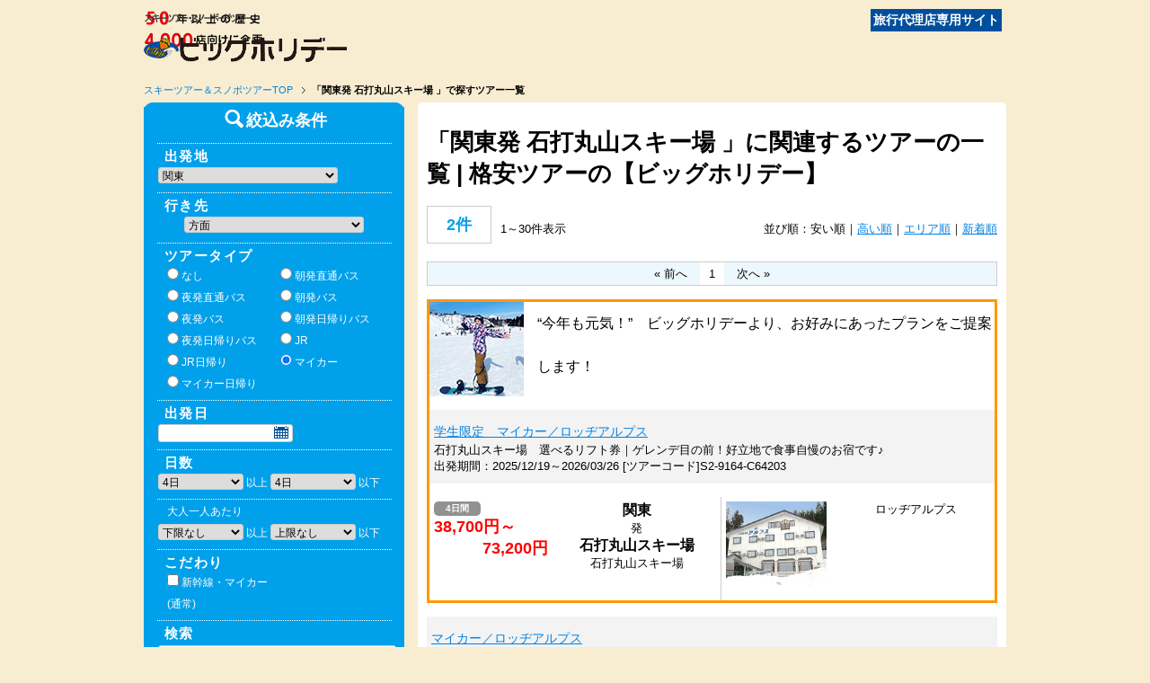

--- FILE ---
content_type: text/html;charset=utf-8
request_url: https://agentski.bigs.jp/booking_proc/big/main/search?GRPCD=S1&HOTELCD=49614&TOURFLAG=5&FTERM=4&TTERM=4&HEAD=K3&DEPHOMEN=50&AREA=S9601
body_size: 27763
content:


<!DOCTYPE HTML>
<html>
<head>
	<meta charset="utf-8">
	<meta name="keywords" content="" />
	<meta name="viewport" content="width=device-width, initial-scale=1.0">
	<meta name="description" content="【関東発 石打丸山スキー場 】の旅行ツアー・プランの一覧ページです。ビッグホリデーは格安でお得な国内旅行、海外旅行、スキー・スノボ、日帰りバスなど自由に選べるツアー・プランを数多くご用意しております。さらに、ご予約からご帰着までお客様のサポートにも対応！" />
	<meta name="keywords" content="関東発,石打丸山スキー場,ツアー,旅行" />

	<title>「関東発 石打丸山スキー場 」の旅行ツアー・プランの一覧 | 安心の格安スキーツアー・スノボツアー【ビッグホリデー】</title>

	<link rel="stylesheet" href="/eyeswork/big/css/normalize.css">
	<link rel="stylesheet" href="/eyeswork/big/css/common.css">
	<link rel="stylesheet" href="/eyeswork/big/css/decoration.css">
	<link rel="stylesheet" href="/eyeswork/big/css/jquery-ui-1.10.3.custom.min.css">
	<script src="/eyeswork/js/bigholiday/jquery.min.js"></script>
	<script src="/eyeswork/js/bigholiday/jquery.tm-0.5.2.min.js"></script>
	<script src="/eyeswork/js/bigholiday/jquery-ui-1.10.3.custom.min.js"></script>
	<script src="/eyeswork/js/bigholiday/default.js"></script>
	<!-- script src="/eyeswork/js/bigholiday/slider.js"></script -->
	<script src="/eyeswork/js/bigholiday/search.js"></script>
	<script src="/eyeswork/js/jquery.ah-placeholder.js"></script>
	<script type="text/javascript" src="/eyeswork/js/bigholiday/scrolltop.js"></script>
	<!--[if (gte IE 6)&(lte IE 8)]>
		<script type="text/javascript" src="/eyeswork/js/bigholiday/selectivizr-min.js"></script>
	<![endif]-->

	<script type="text/javascript">
	$(function(){
	    $('.jq-placeholder').ahPlaceholder({
	          placeholderColor : 'silver',
	          likeApple : true
	     });


	    /*
	    var defD = new Date("2013/12/20");
		var myD = new Date();
		var myYear = myMonth = myDate = 0;

		if(defD.getTime() < myD.getTime()){
			//デフォルト日を越えたら今日をターゲットにする
			myYear  = myD.getFullYear();
			myMonth = myD.getMonth() + 1;
			myDate  = myD.getDate();
		}else{
			myYear  = defD.getFullYear();
			myMonth = defD.getMonth() + 1;
			myDate  = defD.getDate();
		}
		if(myMonth < 10){
			myMonth = "0"+myMonth;
		}
		if(myDate < 10){
			myDate = "0"+myDate;
		}

		var defDate = myYear + "/" + myMonth + "/" + myDate;
		$("#SDATE").val(defDate);
		*/


	});
	</script>


</head>
<body>
<div class="Wrap">

	


	


	<div class="AHeader">
		<div class="Logo">
			<img src="/eyeswork/big/images/common/header/logo_ana.png" width="120" height="20" alt="ANA専売店"><br>
			<a href="http://agentski.bigs.jp/"><img src="/eyeswork/big/images/common/header/logo.png" width="226" height="35" alt="ビッグホリデー"></a>
		</div>
		<div class="hed_pr">
			<p><img src="/eyeswork/big/images/common/header/hed_pr1.png" width="135" height="20" alt="50年以上の歴史"></p>
			<p><img src="/eyeswork/big/images/common/header/hed_pr2.png" width="135" height="20" alt="4,000店向けに企画"></p>
		</div>
		<div class="agent_fra clearfix">
			<div class="agent_ttl">旅行代理店専用サイト</div>
		</div>
	</div>

	



	<!-- ▼ SEQ46832 YAMA ▼ -->
	<div id="topic_path">
		<ul class="clearfix">
			<li><a href="//ski.bigs.jp/">スキーツアー＆スノボツアーTOP</a></li>
			<li>「関東発 石打丸山スキー場 」で探すツアー一覧</li>
		</ul>
	</div>
	<!-- ▲ SEQ46832 YAMA ▲ -->

	<form name="f" id="f" action="search" method="post">
		<input type="hidden" name="SORT" id="SORT">
		<input type="hidden" name="AGENT" id="AGENT" value="1">
		<input type="hidden" id="MINDATE" value="2025/04/01">
		<input type="hidden" id="MAXDATE" value="2026/03/31">
		<input type="hidden" name="HOTELCD" id="HOTELCD"   value="49614">
		<input type="hidden" name="HEAD" id="HEAD"   value="K3">
		<input type="hidden" name="ODA" value="">

		<ul class="Other_tours">
			<a href="javascript:;" onclick="setTFSubmit('2');"><li class="">朝発バスツアー<br>(バス＋宿泊)</li></a>
			<a href="javascript:;" onclick="setTFSubmit('3');"><li class="">夜発バスツアー<br>(バス＋宿泊)</li></a>
			<a href="javascript:;" onclick="setTFSubmit('6');"><li class="">朝発日帰り<br>バスツアー</li></a>
			<a href="javascript:;" onclick="setTFSubmit('7');"><li class="">夜発日帰り<br>バスツアー</li></a>
			<a href="javascript:;" onclick="setTFSubmit('0');"><li class="">朝発直通バス<br>(往復バスのみ)</li></a>
			<a href="javascript:;" onclick="setTFSubmit('1');"><li class="">夜発直通バス<br>(往復バスのみ)</li></a>
			<a href="javascript:;" onclick="setTFSubmit('8');"><li class="">JRツアー<br>(日帰り)</li></a>
			<a href="javascript:;" onclick="setTFSubmit('4');"><li class="">JRツアー<br>(JR＋宿泊)</li></a>
			<a href="javascript:;" onclick="setTFSubmit('5');"><li class="selected">マイカー<br>(宿泊のみ)</li></a>
			<a href="javascript:;" onclick="setTFSubmit('9');"><li class="">マイカー<br>(日帰り)</li></a>
			<a href="http://skiski.bigs.jp/doc_page/6/" target="_blank"><li>北海道<br>スキー</li></a>
		</ul>


		<div class="SearchCol">
			<div class="Box_lo">
				<div class="Inner">
					<div class="condition">
						<img src="/eyeswork/big/images/common/icon/icon_search.png" width="28" height="25" alt="検索">絞込み条件
					</div>
					<table>
						<tr>
							<td>
								<p class="title_l">出発地</p>
								<select class="Wdh200" name="DEPHOMEN" id="DEPHOMEN">
									<option value="">選択</option>
								
									
									<option value="50" selected>関東</option>
								
								</select>
							</td>
						</tr>
						<tr>
						
							
							<td class="txtC ARR" id="ARR50" style="display:none;">
								<p class="title_l">行き先</p>
								<select class="Wdh200 MrgB5 IKI" id="IKI50" name="IKI" style="display:none;">
									<option value="">方面</option>
								
									
									<option value="S1" >関東近郊・その他</option>
								
									
									<option value="S2" >磐梯・猪苗代</option>
								
									
									<option value="S3" >蔵王・北東北</option>
								
									
									<option value="S4" >白馬・栂池</option>
								
									
									<option value="S5" >赤倉・妙高・戸隠</option>
								
									
									<option value="S6" >野沢・斑尾</option>
								
									
									<option value="S7" >志賀・北志賀</option>
								
									
									<option value="S8" >菅平</option>
								
									
									<option value="S9" >苗場・上越</option>
								
								</select><br>
								
									
									<select class="Wdh200 AREA" id="AREA50_S1" name="AREA" style="display:none;">
										<option value="">スキー場を選ぶ</option>
									
										
										<option value="S1512" >ブランシュたかやまスキーリゾー</option>
									
										
										<option value="S1513" >八千穂高原スキー場</option>
									
										
										<option value="S1511" >エコーバレースキー場</option>
									
										
										<option value="S1316" >パルコールつま恋スキーリゾート</option>
									
										
										<option value="S1101" >グランディ羽鳥湖</option>
									
										
										<option value="S1201" >ハンターマウンテン塩原</option>
									
										
										<option value="S1202" >エーデルワイススキーリゾート</option>
									
										
										<option value="S1203" >マウントジーンズ那須</option>
									
										
										<option value="S1301" >たんばらスキーパーク</option>
									
										
										<option value="S1302" >ノルンみなかみスキー場</option>
									
										
										<option value="S1303" >川場スキー場</option>
									
										
										<option value="S1304" >奥利根スノーパーク</option>
									
										
										<option value="S1305" >群馬みなかみほうだいぎスキー場</option>
									
										
										<option value="S1306" >武尊牧場スキー場</option>
									
										
										<option value="S1307" >オグナほたかスキー場</option>
									
										
										<option value="S1308" >ホワイトワールド尾瀬岩鞍</option>
									
										
										<option value="S1309" >スノーパーク尾瀬戸倉</option>
									
										
										<option value="S1310" >かたしな高原スキー場</option>
									
										
										<option value="S1311" >丸沼高原スキー場</option>
									
										
										<option value="S1312" >草津温泉スキー場</option>
									
										
										<option value="S1313" >万座温泉スキー場</option>
									
										
										<option value="S1314" >軽井沢スノーパーク</option>
									
										
										<option value="S1315" >水上高原スキーリゾート</option>
									
										
										<option value="S1401" >ふじてんスノーリゾート</option>
									
										
										<option value="S1402" >カムイみさかスキー場</option>
									
										
										<option value="S1501" >軽井沢プリンスホテルスキー場</option>
									
										
										<option value="S1502" >アサマ2000パーク</option>
									
										
										<option value="S1503" >佐久スキーガーデンパラダ</option>
									
										
										<option value="S1504" >湯の丸スキー場</option>
									
										
										<option value="S1505" >車山高原SKYPARKスキー場</option>
									
										
										<option value="S1506" >白樺湖ロイヤルヒルスキー場</option>
									
										
										<option value="S1507" >シャトレーゼスキーバレー小海</option>
									
										
										<option value="S1508" >白樺リゾートスキー場</option>
									
										
										<option value="S1509" >シャトレーゼスキーバレー野辺山</option>
									
										
										<option value="S1510" >富士見パノラマリゾート</option>
									
									</select>
								
									
									<select class="Wdh200 AREA" id="AREA50_S2" name="AREA" style="display:none;">
										<option value="">スキー場を選ぶ</option>
									
										
										<option value="S2101" >猪苗代スキー場</option>
									
										
										<option value="S2102" >リステルスキーファンタジア</option>
									
										
										<option value="S2201" >ネコママウンテン南エリア</option>
									
										
										<option value="S2301" >EN RESORT Grandeco</option>
									
										
										<option value="S2302" >ネコママウンテン北（旧ネコマ）</option>
									
									</select>
								
									
									<select class="Wdh200 AREA" id="AREA50_S3" name="AREA" style="display:none;">
										<option value="">スキー場を選ぶ</option>
									
										
										<option value="S3101" >蔵王温泉スキー場</option>
									
										
										<option value="S3401" >安比高原スキー場</option>
									
										
										<option value="S3501" >雫石スキー場</option>
									
										
										<option value="S3601" >八幡平パノラマ＆下倉スキー場</option>
									
										
										<option value="S3701" >たざわ湖スキー場</option>
									
										
										<option value="S3801" >夏油高原スキー場</option>
									
									</select>
								
									
									<select class="Wdh200 AREA" id="AREA50_S4" name="AREA" style="display:none;">
										<option value="">スキー場を選ぶ</option>
									
										
										<option value="S4802" >白馬コルチナスキー場</option>
									
										
										<option value="S4101" >鹿島槍スキー場</option>
									
										
										<option value="S4201" >白馬さのさかスキー場</option>
									
										
										<option value="S4401" >八方尾根スキー場</option>
									
										
										<option value="S4102" >爺ガ岳スキー場</option>
									
										
										<option value="S4601" >つがいけマウンテンリゾート</option>
									
										
										<option value="S4801" >白馬乗鞍温泉スキー場</option>
									
										
										<option value="S4303" >エイブル白馬五竜＆Hakuba47</option>
									
										
										<option value="S4501" >白馬岩岳スノーフィールド</option>
									
									</select>
								
									
									<select class="Wdh200 AREA" id="AREA50_S5" name="AREA" style="display:none;">
										<option value="">スキー場を選ぶ</option>
									
										
										<option value="S5101" >赤倉温泉スキー場</option>
									
										
										<option value="S5102" >赤倉観光リゾートスキー場</option>
									
										
										<option value="S5201" >池の平温泉ｱﾙﾍﾟﾝﾌﾞﾘｯｸｽｷｰ場</option>
									
										
										<option value="S5301" >妙高杉ノ原スキー場</option>
									
										
										<option value="S5401" >黒姫高原スノーパーク</option>
									
										
										<option value="S5601" >戸隠スキー場</option>
									
										
										<option value="S5701" >LOTTE ARAI RESORT</option>
									
									</select>
								
									
									<select class="Wdh200 AREA" id="AREA50_S6" name="AREA" style="display:none;">
										<option value="">スキー場を選ぶ</option>
									
										
										<option value="S6301" >斑尾高原スキー場</option>
									
										
										<option value="S6401" >戸狩温泉スキー場</option>
									
										
										<option value="S6101" >野沢温泉スキー場</option>
									
										
										<option value="S6303" >タングラムスキーサーカス</option>
									
									</select>
								
									
									<select class="Wdh200 AREA" id="AREA50_S7" name="AREA" style="display:none;">
										<option value="">スキー場を選ぶ</option>
									
										
										<option value="S7101" >志賀高原スキー場</option>
									
										
										<option value="S7201" >竜王スキーパーク</option>
									
										
										<option value="S7301" >小丸山スキー場</option>
									
										
										<option value="S7401" >X-JAM高井富士</option>
									
										
										<option value="S7402" >よませ温泉スキー場</option>
									
									</select>
								
									
									<select class="Wdh200 AREA" id="AREA50_S8" name="AREA" style="display:none;">
										<option value="">スキー場を選ぶ</option>
									
										
										<option value="S8101" >菅平高原スキー場</option>
									
									</select>
								
									
									<select class="Wdh200 AREA" id="AREA50_S9" name="AREA" style="display:none;">
										<option value="">スキー場を選ぶ</option>
									
										
										<option value="S9101" >苗場スキー場</option>
									
										
										<option value="S9102" >かぐらスキー場</option>
									
										
										<option value="S9103" >Mt.Naeba</option>
									
										
										<option value="S9201" >湯沢高原スキー場</option>
									
										
										<option value="S9202" >ＮＡＳＰＡスキーガーデン</option>
									
										
										<option value="S9203" >GALA湯沢</option>
									
										
										<option value="S9301" >岩原スキー場</option>
									
										
										<option value="S9401" >湯沢中里スノーリゾート</option>
									
										
										<option value="S9402" >湯沢パークスキーリゾート</option>
									
										
										<option value="S9501" >舞子スノーリゾート</option>
									
										
										<option value="S9601" selected>石打丸山スキー場</option>
									
										
										<option value="S9701" >上越国際スキー場</option>
									
										
										<option value="S9801" >ムイカスノーリゾート</option>
									
										
										<option value="S9802" >キューピットバレイ</option>
									
										
										<option value="S9803" >六日町八海山スキー場</option>
									
										
										<option value="S9901" >神立スノーリゾート</option>
									
									</select>
								
								<!-- p class="AddArea"><a href="">→行き先の変更・追加</a></p -->
							</td>
						
						</tr>
						<tr>
							<td class="HalfLabel">
								<p class="title_l">ツアータイプ</p>
								<label><input type="radio" name="TOURFLAG" value=""  >なし</label>
								<label><input type="radio" name="TOURFLAG" value="0" >朝発直通バス</label>
								<label><input type="radio" name="TOURFLAG" value="1" >夜発直通バス</label>
								<label><input type="radio" name="TOURFLAG" value="2" >朝発バス</label>
								<label><input type="radio" name="TOURFLAG" value="3" >夜発バス</label>
								<label><input type="radio" name="TOURFLAG" value="6" >朝発日帰りバス</label>
								<label><input type="radio" name="TOURFLAG" value="7" >夜発日帰りバス</label>
								<label><input type="radio" name="TOURFLAG" value="4" >JR</label>
								<label><input type="radio" name="TOURFLAG" value="8" >JR日帰り</label>
								<label><input type="radio" name="TOURFLAG" value="5" checked>マイカー</label>
								<label><input type="radio" name="TOURFLAG" value="9" >マイカー日帰り</label>
							</td>
						</tr>
						<tr>
							<td>
								<p class="title_l">出発日</p>
								<input type="text" name="SDATE" id="SDATE" value="" title="例：2013/02/14" class="DetePickText"><!--  jq-placeholder">  -->
							</td>
						</tr>
						<tr>
							<td>
								<p class="title_l">日数</p>
								<select class="Wdh95" name="FTERM">
									<option value="">未定</option>
									<option value="1" >日帰り</option>
									<option value="2" >2日</option>
									<option value="3" >3日</option>
									<option value="4" selected>4日</option>
								</select>
								以上
								<select class="Wdh95" name="TTERM">
									<option value="">未定</option>
									<option value="1" >日帰り</option>
									<option value="2" >2日</option>
									<option value="3" >3日</option>
									<option value="4" selected>4日</option>
								</select>
								以下
							</td>
						</tr>
						<tr>
							<td class="HalfLabel">
							<!--
								<label><input type="radio" name="hogeradio2" value="">全ての代金</label>
								<label><input type="radio" name="hogeradio2" value="">大人一人あたり</label><br>
								<label><input type="radio" name="hogeradio2" value="">家族単位</label><br>
							 --><label>大人一人あたり</label><br>
								<select class="Wdh95" name="FPRICE">
									<option value="">下限なし</option>
									<option value="10000" >10,000円</option>
									<option value="20000" >20,000円</option>
									<option value="30000" >30,000円</option>
									<option value="40000" >40,000円</option>
									<option value="50000" >50,000円</option>
									<option value="60000" >60,000円</option>
									<option value="70000" >70,000円</option>
									<option value="80000" >80,000円</option>
									<option value="90000" >90,000円</option>
									<option value="100000" >100,000円</option>
								</select>
								以上
								<select class="Wdh95" name="TPRICE">
									<option value="">上限なし</option>
									<option value="10000" >10,000円</option>
									<option value="20000" >20,000円</option>
									<option value="30000" >30,000円</option>
									<option value="40000" >40,000円</option>
									<option value="50000" >50,000円</option>
									<option value="60000" >60,000円</option>
									<option value="70000" >70,000円</option>
									<option value="80000" >80,000円</option>
									<option value="90000" >90,000円</option>
									<option value="100000" >100,000円</option>
								</select>
								以下
							</td>
						</tr>

						
						<tr>
							<td class="NotToeCol HalfLabel"><p class="title_l">こだわり</p>
							
							
								
									
									
									<label><input type="checkbox" name="ICONCD" value="S03" >新幹線・マイカー(通常)</label>
								
							
							</td>
						</tr>
						

						<tr>
							<td><p class="title_l">検索</p>
								<input class="Wdh100p" type="text" name="KEYWORD" value="" placeholder=""></td>
						</tr>
					</table>
					<p class="txtC">
						<input type="button" name="search" value="検索" class="submit_btn search">
					</p>
				</div>
			</div>
			<!-- div class="Box_mi">
				<div class="Inner">
					<h3>コースコードから検索</h3>
					<p class="txtC">
						<input style="width:260px" type="text" name="KEYWORD" value="" title="例：S07144A1010" class="jq-placeholder">
					<br>
					<span style="color:#fff">例：S07144A1010</span> </p>
					<p class="txtC">
						<input type="submit" name="" value="コースコード検索" class="submit_btn">
					</p>
				</div>
			</div -->
		</div>


		<div class="SkiPlanList">
			<h1>
				「関東発 石打丸山スキー場 」に関連するツアーの一覧 | 格安ツアーの【ビッグホリデー】
			</h1>


		

			


			<div class="SortBar"> <span>2件</span><p>1～30件表示</p>
				<div class="SortBox">
					<ul>
						<li>並び順：</li>
						<li>安い順｜</li>
						<li><a href="javascript:;" class="search" order="1">高い順</a>｜</li>
						<li><a href="javascript:;" class="search" order="2">エリア順</a>｜</li>
						<li><a href="javascript:;" class="search" order="3">新着順</a></li>
					</ul>
				</div>
			</div>
			<div class="pageNav">
				<ul>
				
					<li>&laquo; 前へ</li>
				

				
					
						
						<li><span>1</span></li>
						
					
				

				
					<li>次へ &raquo;</li>
				

				</ul>
			</div>

		
		
			

			



			
			<div class="PlanBox1">
				<p class="Comment"><img src="/images_big/dom/photo/pic/12316.jpg" alt="">“今年も元気！”　ビッグホリデーより、お好みにあったプランをご提案します！</p>
			
				<div class="TtlBox">
					<h2 class="Ttl"><a href="detail?CODE1=S2&CODE2=9164&CODE3=C64203">学生限定　マイカー／ロッヂアルプス</a></h2>
					<div>石打丸山スキー場　選べるリフト券｜ゲレンデ目の前！好立地で食事自慢のお宿です♪</div>
					<p>出発期間：2025/12/19～2026/03/26 [ツアーコード]S2-9164-C64203</p>
				</div>

				

				<table>
					<tr>
						<td style="white-space: nowrap;">
							<span class="Days">4日間</span>
							<span class="Bold Red txt18">38,700円～</span><p class="txtR">73,200円</p>
						</td>

						<td class="Locations"><span class="txt16 Bold">関東</span><br>
							発<br>
							<span class="txt16 Bold">石打丸山スキー場</span><br>
							石打丸山スキー場
						</td>
						
						<td>
						
							<img src="/images_big/dom/photo/htl/jot/49614_1.jpg" width="112" height="105" alt="">
						
						</td>
						<td>
							ロッヂアルプス<br>
							<!-- p class="valuation">
								<span>評価：</span><span class="Rank hosi4"></span><span class="Red Bold">3.9</span>
							</p -->
							
							
						</td>
					</tr>
				</table>
				


			</div>
		
			

			



			
			<div class="PlanBox2">
			
				<div class="TtlBox">
					<h2 class="Ttl"><a href="detail?CODE1=S2&CODE2=9164&CODE3=C61403">マイカー／ロッヂアルプス</a></h2>
					<div>石打丸山スキー場　選べるリフト券｜ゲレンデ目の前！好立地で食事自慢のお宿です♪</div>
					<p>出発期間：2025/12/19～2026/03/26 [ツアーコード]S2-9164-C61403</p>
				</div>

				

				<table>
					<tr>
						<td style="white-space: nowrap;">
							<span class="Days">4日間</span>
							<span class="Bold Red txt18">41,700円～</span><p class="txtR">76,200円</p>
						</td>

						<td class="Locations"><span class="txt16 Bold">関東</span><br>
							発<br>
							<span class="txt16 Bold">石打丸山スキー場</span><br>
							石打丸山スキー場
						</td>
						
						<td>
						
							<img src="/images_big/dom/photo/htl/jot/49614_1.jpg" width="112" height="105" alt="">
						
						</td>
						<td>
							ロッヂアルプス<br>
							<!-- p class="valuation">
								<span>評価：</span><span class="Rank hosi4"></span><span class="Red Bold">3.9</span>
							</p -->
							
							
						</td>
					</tr>
				</table>
				


			</div>
		


			<div class="pageNav">
				<ul>
				
					<li>&laquo; 前へ</li>
				

				
					
						
						<li><span>1</span></li>
						
					
				

				
					<li>次へ &raquo;</li>
				

				</ul>
			</div>

		
		</div>
	</form>

	



	

	<div class="GFooter">
		
		<div class="nav">
			<ul>
		        <li><a href="http://agentski.bigs.jp/company/index.html">会社概要</a>｜</li>
		        <li><a href="http://agentski.bigs.jp/company/license.html">標識</a>｜</li>
		        <li><a href="http://agentski.bigs.jp/company/recruit.html">採用情報</a>｜</li>
		        <li><a href="http://agentski.bigs.jp/company/privacy.html">個人情報の取扱いについて</a>｜</li>
		        <li><a href="http://agentski.bigs.jp/company/aboutlink.html">当サイトへのリンクについて</a>｜</li>
		        <li><a href="http://agent.bigs.jp/doc_page/55/代理店サポート" target="_blank">代理店サポート</a>｜</li>
		        <li><a href="http://agentski.bigs.jp/sitemap.html">サイトマップ</a></li>
			</ul>
		</div>
		<p class="Copyright"><small>Copyright (C) Bigholiday Co. ltd. All rights Reserved.</small></p>
		<p>ビッグホリデーはSKI&BOARDが24時間予約OK!!</p>
		
	</div>
	


	
	

		<!-- ▼ SEQ:40635 TODO YAMA add お申し込み人数～プランまで ▼ -->
		<p class="scrolltop">
			<a href="#top">ページトップへ戻る</a>
		</p>
		<p class="historyback">
			<a href="javascript:history.back()">&lt;−前の画面へ戻る</a>
		</p>
		<!-- ▲ SEQ:40635 TODO YAMA add お申し込み人数～プランまで ▲ -->

	<p class="scrolltop"><a href="#top">ページトップへ戻る</a></p>
	<p class="historyback"><a onclick="history.back();" href="javascript:;">&lt;−前の画面へ戻る</a></p>

	</div>
</body>
</html>


--- FILE ---
content_type: text/css
request_url: https://agentski.bigs.jp/eyeswork/big/css/common.css
body_size: 26146
content:
@charset "utf-8";
body{background:#ecf9ff url(../images/common/detail_bg.jpg) right top repeat-x;}
/* Font style
--------------------------------------------------------------------*/
.txtL	{text-align:left !important;}
.txtR	{text-align:right !important;}
.txtC	{text-align:center !important;}
.txt9	{font-size:9px !important;}
.txt10	{font-size:10px !important;}
.txt11	{font-size:11px !important;}
.txt13	{font-size:13px !important;}
.txt12	{font-size:12px !important;}
.txt14	{font-size:14px !important;}
.txt16	{font-size:16px !important;}
.txt18	{font-size:18px !important;}
.txt20	{font-size:20px !important;}
.txt22	{font-size:24px !important;}
.txt26	{font-size:26px !important;}
.txt27	{font-size:27px !important;}
.txt28	{font-size:28px !important;}
.MrgB5	{margin-bottom: 5px;}
.Bold	{font-weight:bold !important;}
.Nml	{font-weight:normal !important;}
.DisNon	{display:none;}
.Relat	{position:relative;}
.Inline	{
	display:inline-block !important;
	/display:inline !important;
	/zoom:1;
}
.Red {color:#f00;}
.Wdh50 {width:50px !important;}
.Wdh70 {width:70px !important;}
.Wdh95 {width: 95px;}
.Wdh120 {width: 120px;}
.Wdh150 {width: 150px;}
.Wdh200 {width: 200px;}
.Wdh300 {width: 300px;}
.Wdh440 {width: 440px !important;}
.Wdh100p{ width:100%}
.aWhite a,a.aWhite{ color:#FFF; text-decoration:underline}
/* Column
--------------------------------------------------------------------*/
.Wrap,
.wrap{
	margin: 0 auto;
	width: 960px;
}
.Wrap::after,
.wrap::after{
  content:"";
  display:block;
  clear:both;
}
/* Header
====================================================================*/
div.GHeader {
  position: relative;
  /*margin-bottom: 24px;*/
  /*height: 124px;*/
  /*min-height: 65px;*/
  /*padding-top:10px;*/
  margin: 5px 0;
  box-sizing: border-box;
  background: url(../images/common/header/contact.png) right 7px no-repeat;
}

/* ▼▼▼ 20170927  kumura  add ▼▼▼ */
div.GHeader::after{
  content:"";
  display:block;
  clear:both;
}
/* ▲▲▲ 20170927  kumura  add ▲▲▲ */


div.GHeader .Logo {
  /*position: absolute;*/
  float: left;
}

div.GHeader .hed_pr {
  /*position:absolute;*/
  width: 131px;
  font-weight: bold;
  /*top:10px;
	left:237px;*/
  float: left;
  margin-top: 10px;
  padding-left: 5px;
}

div.GHeader .Logo img,
div.GHeader .hed_pr img {
  margin-bottom: 5px;
}


/*2013/11/14 add arai*/

div.AHeader {
  position: relative;
  height: 65px;
  padding-top: 10px;
  /*background:url(../images/common/header/contact.png) right 7px no-repeat;*/
}

div.AHeader {
  width: 960px;
  margin: 0 auto 10px auto;
}

div.AHeader .Logo {
  position: absolute;
}

div.AHeader .Logo img,
div.AHeader .hed_pr img {
  margin-bottom: 5px;
}

div.AHeader .hed_pr {
  width: 131px;
  font-weight: bold;
  top: 10px;
  left: 237px;
}

div.AHeader .agent_fra {
  position: absolute;
  top: 10px;
  right: 5px;
  width: auto;
}

div.AHeader .agent_ttl {
  padding: 3px;
  background-color: #004f9c;
  color: #fff;
  font-weight: bold;
  font-size: 110%;
  text-align: center;
  width: auto;
  float: left;
}

div.AHeader .agent_name {
  color: #004f9c;
  width: auto;
  float: left;
  text-align: right;
  padding: 5px 0 0 5px;
}

div.GHeader>ul {
  display: inline-block;
  margin-top: 35px;
  margin-left: 50px;
  list-style: none;
}

div.GHeader>ul:after {
  display: block;
  clear: both;
  height: 0px;
  visibility: hidden;
  content: ".";
}

div.GHeader .HNavi1,
div.GHeader .HNavi2 {
  /*	position: absolute;
	top: 42px;
	left: 416px;*/
  float: left;
}

div.GHeader .HNavi2 {
  /*	left: 532px;*/
}


/*header google site search*/

div.GHeader>form {
  display: inline-block;
  float: right;
  margin-top: 30px;
  /*position: relative;*/
}

div.GHeader>form:after {
  display: block;
  clear: both;
  height: 0px;
  visibility: hidden;
  content: ".";
}

div.GHeader .HInputTxt,
div.GHeader .HInputSub {
  /*display: table-cell;*/
  /*	position: absolute;
	top: 39px;
	right: 1px;*/
  float: left;
  display: inline-block;
}

div.GHeader .HInputTxt {
  /*right: 36px;*/
  width: 150px;
  /*height:21px;*/
  border: 1px solid #ccc;
  font-size: 11px;
  box-sizing: border-box;
  height: 25px;
  border-radius: 3px 0 0 3px;
}

div.GHeader .HInputSub {
  margin-left: -2px;
}

td .HInputSub2 {
  position: relative;
  top: 4px;
  right: 27px
}


/* Navigation
--------------------------------------------------------------------*/

div.GHeader .nav {
  /*position: absolute;
	bottom:0;
	left: 0;*/
  width: 100%;
  display: block;
}

div.GHeader .nav>ul {
  width: 100%;
  box-sizing: border-box;
  display: block;
}

div.GHeader .nav>ul:after {
  display: block;
  clear: both;
  height: 0px;
  visibility: hidden;
  content: ".";
}

div.GHeader .nav li {
  display: block;
  float: left;
}

div.GHeader .nav li.GMenu1 {
  width: 123px;
}

div.GHeader .nav li.GMenu2 {
  width: 238px;
}

div.GHeader .nav li.GMenu3 {
  width: 238px;
}

div.GHeader .nav li.GMenu4 {
  width: 238px;
}

div.GHeader .nav li.GMenu5 {
  width: 122px;
}

div.GHeader .nav li a {
  display: block;
  height: 54px;
  background: url(../images/common/header/navi.png) left top no-repeat;
  text-indent: 100%;
  white-space: nowrap;
  overflow: hidden;
}

div.GHeader .nav li.GMenu2 a {
  background-position: -123px top;
}

div.GHeader .nav li.GMenu3 a {
  background-position: -361px top;
}

div.GHeader .nav li.GMenu4 a {
  background-position: -600px top;
}

div.GHeader .nav li.GMenu5 a {
  background-position: -839px top;
}

div.GHeader .nav li.GMenu1 a:hover {
  background-position: 0 -60px;
}

div.GHeader .nav li.GMenu2 a:hover {
  background-position: -123px -60px;
}

div.GHeader .nav li.GMenu3 a:hover {
  background-position: -361px -60px;
}

div.GHeader .nav li.GMenu4 a:hover {
  background-position: -600px -60px;
}

div.GHeader .nav li.GMenu5 a:hover {
  background-position: -839px -60px;
}

div.AHeader .nav {
  position: absolute;
  bottom: 0;
  left: 0;
  width: 100%;
}
/* SP
--------------------------------------------------------------------*/
/* ▼ 画面の横幅が640pxまで ▼ */
@media screen and (max-width:640px) {
  /****HEADER****/
  div.GHeader {
    position: relative;
    /*margin-bottom: 24px;*/
    height: auto;
    padding: 0 10px;
    width: 100%;
    box-sizing: border-box;
    background-image: none;
  }
  /*ロゴ*/
  div.GHeader .Logo {
    position: relative;
    width: 100%;
    text-align: center;
    float: none;
  }
  div.GHeader .Logo img {
    margin: 0;
  }
  div.GHeader .Logo a {
    display: inline-block;
  }
  /*PR*/
  div.GHeader .hed_pr {
    position: relative;
    width: 100%;
    top: auto;
    left: auto;
    display: none;
  }
  /*MYページリンク*/
  div.GHeader ul {
    display: table;
    width: 100%;
    margin: 5px auto;
    /*background: #FFF;*/
    border-radius: 6px;
  }
  div.GHeader .HNavi1,
  div.GHeader .HNavi2 {
    position: relative;
    top: auto;
    left: auto;
    display: table-cell;
    border: 1px solid #CCC;
    text-align: center;
    vertical-align: middle;
    width: 50%;
    height: 44px;
    float: none;
    background-color: #FFF;
  }
  div.GHeader .HNavi1 {
    border-radius: 6px 0 0 6px;
  }
  div.GHeader .HNavi2 {
    border-radius: 0 6px 6px 0;
  }
  /*googleサイト検索*/
  div.GHeader>form {
    display: none;
  }
  /*グローバルナビ*/
  div.GHeader .nav {
    position: relative;
    bottom: auto;
    left: auto;
    width: 100%;
    display: table;
  }
  div.GHeader .nav li {
    display: table-cell;
    float: none;
    border: 1px solid #CCC;
    height: 100%;
    vertical-align: middle;
    background: #FFF;
    border-top: 5px solid #006C9C;
  }
  div.GHeader .nav li:first-of-type {
    border-radius: 6px 0 0 6px;
  }
  div.GHeader .nav li:last-of-type {
    border-radius: 0 6px 6px 0;
  }
  div.GHeader .nav li.GMenu1 {
    width: auto;
    min-width: 60px;
  }
  div.GHeader .nav li.GMenu2 {
    width: auto;
    display: none;
  }
  div.GHeader .nav li.GMenu3 {
    width: auto;
    display: none;
  }
  div.GHeader .nav li.GMenu4 {
    width: auto;
  }
  div.GHeader .nav li.GMenu5 {
    width: auto;
  }
  div.GHeader .nav li a,
  div.GHeader .nav li a:hover {
    display: block;
    height: 100%;
    background-image: none;
    text-indent: inherit;
    white-space: normal;
    overflow: hidden;
    color: #005AAA;
    font-weight: bold;
    padding: 10px 5px;
    text-align: center;
  }
}



/* ↓ SEQ47894 yamamura ↓ */

/***** ヘッダー *****/
.Ghead.K1 {
  height: 140px;
  margin-bottom: 10px;
  position: relative;
  width: 100%;
}

.Ghead.K1 .LogoBox {
  left: 0;
  position: absolute;
  top: 5px;
  width: 226px;
}

.Ghead.K1 .LogoBox h1 {
  font-size: 11px;
  margin: 0;
  text-align: center;
}

.Ghead.K1 .LogoBox h1 a {
  color: #333;
}

.Ghead.K1 .LogoBox h1 img {
  width: 120px;
}

.Ghead.K1 .LogoBox a {
  display: block;
}

.Ghead.K1 .LogoBox img {
  width: 100%;
}

.Ghead.K1 .LogoSubBox {
  font-weight: bold;
  left: 250px;
  position: absolute;
  top: 5px;
  width: 180px;
}

.Ghead.K1 .LogoSubBox .TxtPoint {
  color: #f00;
  font-size: 18px;
}

.Ghead.K1 .HeadTxt {
  position: absolute;
  right: 0;
  top: 5px;
  width: 505px;
}

.Ghead.K1 .HeadTxt ul {
  border-spacing: 5px 0;
  display: table;
}

.Ghead.K1 .HeadTxt li {
  display: table-cell;
  font-weight: bold;
}

.Ghead.K1 .HeadTxt li.info {
  width: 145px;
  vertical-align: middle;
}

.Ghead.K1 .HeadTxt li.tel {
  font-size: 20px;
}

.Ghead.K1 .HeadTxt li.tel span.telin {
  display: block;
  line-height: 1.1;
}

.Ghead.K1 .HeadTxt li.tel .HeTe {
  font-size: 13px;
}

.Ghead.K1 .MenuArea .toggle {
  display: none;
}

.Ghead.K1 .HeadTxt li.opentime {
  text-align: center;
}

/***** ホーム、国内、海外 *****/
.Ghead.K1 .MenuArea .menu1 {
  background: #fff none repeat scroll 0 0;
  border: 1px solid #ccc;
  border-radius: 4px;
  bottom: 0;
  display: table;
  height: 54px;
  left: 0;
  position: absolute;
  width: 100%;
  box-sizing: border-box;
}

.Ghead.K1 .MenuArea .menu1 li {
  box-sizing: border-box;
  display: table-cell;
  font-weight: bold;
  height: 54px;
  text-align: center;
  vertical-align: middle;
}

.Ghead.K1 .MenuArea .menu1 li a {
  box-sizing: border-box;
  display: block;
  height: 54px;
  line-height: 54px;
  vertical-align: middle;
  color: #00a0e8;
}

.Ghead.K1 .MenuArea .menu1 li .TxtPoint {
  font-size: 18px;
  padding: 0 5px;
}

.Ghead.K1 .MenuArea .menu1 li a:hover .navkks {
  background: #000080;
}

.Ghead.K1 .MenuArea .menu1 li .navkks {
  background: #00A0EA;
  border-radius: 4px;
  padding: 5px;
  vertical-align: top;
}

.Ghead.K1 .MenuArea .menu1 li .navkks img {
  width: 23px;
  vertical-align: middle;
}

.Ghead.K1 .MenuArea .menu1 li.Mnavi1 {
  border-right: 1px solid #ccc;
  width: 100px;
}

.Ghead.K1 .MenuArea .menu1 li.Mnavi1 a {
  color: #333;
}

.Ghead.K1 .MenuArea .menu1 li.Mnavi2 {
  border-right: 1px solid #ccc;
  width: 238px;
}

.Ghead.K1 .MenuArea .menu1 li.Mnavi2 a {
  border-top: 4px solid #00a0e8;
}

.Ghead.K1 .MenuArea .menu1 li.Mnavi2 a:hover {
  border-top-color: #000080;
  color: #000080;
}

.Ghead.K1 .MenuArea .menu1 li.Mnavi3 {
  border-right: 1px solid #ccc;
  width: 238px;
}

.Ghead.K1 .MenuArea .menu1 li.Mnavi3 a {
  border-top: 4px solid #00a0e8;
}

.Ghead.K1 .MenuArea .menu1 li.Mnavi3 a:hover {
  border-top-color: #000080;
  color: #000080;
}

.Ghead.K1 .MenuArea .menu1 li.Mnavi4 {
  border-right: 1px solid #ccc;
  width: 260px;
}

.Ghead.K1 .MenuArea .menu1 li.Mnavi4 .TxtPoint {
  font-size: 16px;
}

.Ghead.K1 .MenuArea .menu1 li.Mnavi4 a {
  border-top: 4px solid #00a0e8;
}

.Ghead.K1 .MenuArea .menu1 li.Mnavi4 a:hover {
  border-top-color: #000080;
  color: #000080;
}

.Ghead.K1 .MenuArea .menu1 li.Mnavi5 a {
  color: #333;
}

.Ghead.K1 .MenuArea .menu2 {
  border-spacing: 5px 0;
  display: table;
  position: absolute;
  right: 0;
  top: 53px;
}

.Ghead.K1 .MenuArea .menu2 li {
  box-sizing: border-box;
  display: table-cell;
  font-size: 13px;
  text-align: center;
  vertical-align: middle;
}

.Ghead.K1 .MenuArea .menu2 li a span.menu2btn {
  display: none;
}

.Ghead.K1 .MenuArea .menu2 li.Mnavi4 .HInputTxt {
  border: 1px solid #ccc;
  border-radius: 3px 0 0 3px;
  box-sizing: border-box;
  float: left;
  height: 27px;
  padding: 5px;
  width: 150px;
  margin-right: -1px;
}

.Ghead.K1 .MenuArea .menu2 li.Mnavi4 .HInputSub {
  float: left;
  height: 25px;
}

/***** SP *****/
@media screen and (max-width: 767px) {

  .Ghead.K1 {
    border-top: solid 3px #00a0e8;
    border-bottom: solid 1px #CCC;
    background: #FFF;
    height: auto;
  }

  .Ghead.K1 .LogoBox {
    position: relative;
    text-align: center;
    margin: 0 auto;
    top: auto;
    left: auto;
    padding: 4px 0;
  }

  .Ghead.K1 .LogoBox img {
    width: 80%;
  }

  .Ghead.K1 .LogoSubBox {
    display: none;
  }

  .Ghead.K1 .HeadTxt {
    display: none;
  }

  .Ghead.K1 .MenuArea .toggle {
    display: block;
    width: 20px;
    height: 20px;
    background: #F00;
    position: absolute;
    right: 5%;
    top: 17px;
  }

  .Ghead.K1 .MenuArea .toggle:before {
    display: block;
    content: "";
    position: absolute;
    top: 0;
    left: 0;
    width: 20px;
    height: 20px;
    background: #00a0e8;
  }

  .Ghead.K1 .MenuArea .toggle span {
    display: block;
    position: relative;
    /* padding: 12px 0 10px; */
    text-indent: -9999px;
    color: #fff;
    text-align: center;
    width: 20px;
    height: 20px;
    cursor: pointer;
  }

  .Ghead.K1 .MenuArea .toggle.current span {
    background: url(../img/common/sp-toggle-close.png) left top no-repeat;
    background-size: auto 100%;
  }

  .Ghead.K1 .MenuArea .toggle span:before,
  .Ghead.K1 .MenuArea .toggle span:after {
    display: block;
    content: "";
    position: absolute;
    top: 50%;
    left: 0;
    width: 20px;
    height: 4px;
    background: #FFF;
  }

  .Ghead.K1 .MenuArea .toggle span:before {
    margin-top: -6px;
  }

  .Ghead.K1 .MenuArea .toggle span:after {
    margin-top: 2px;
  }

  .Ghead.K1 .MenuArea .menuBox {
    display: none;
  }

  .Ghead.K1 .MenuArea .menuBox {
    width: 70%;
    position: absolute;
    top: 55px;
    cursor: pointer;
    right: 0;
    z-index: 100;
    text-align: right;
    background: #FFF;
    border: 1px solid #CCC;
  }

  .Ghead.K1 .MenuArea .menu1 {
    display: block;
    width: 100%;
    background: #FFF;
    border-radius: 0;
    border: none;
    height: auto;
    position: relative;
    bottom: auto;
    left: auto;
  }

  .Ghead.K1 .MenuArea .menu1 li {
    display: block;
    height: auto;
    vertical-align: middle;
    text-align: left;
    font-weight: normal;
    box-sizing: border-box;
  }

  .Ghead.K1 .MenuArea .menu1 li.Mnavi1 {
    width: 100%;
    border-right: none;
  }

  .Ghead.K1 .MenuArea .menu1 li.Mnavi2 {
    width: 100%;
    border-right: none;
  }

  .Ghead.K1 .MenuArea .menu1 li.Mnavi3 {
    width: 100%;
    border-right: none;
  }

  .Ghead.K1 .MenuArea .menu1 li.Mnavi4 {
    width: 100%;
    border-right: none;
  }

  .Ghead.K1 .MenuArea .menu1 li a {
    display: block;
    height: auto;
    line-height: 1;
    vertical-align: middle;
    box-sizing: border-box;
  }

  .Ghead.K1 .MenuArea .menu1 li.Mnavi1 a {
    color: #00a0e8;
  }

  .Ghead.K1 .MenuArea .menu1 li.Mnavi5 a {
    color: #00a0e8;
  }

  .Ghead.K1 .MenuArea .menu1 li.Mnavi2 a {
    border-top: none;
  }

  .Ghead.K1 .MenuArea .menu1 li.Mnavi2 a:hover {
    color: #00a0e8;
  }

  .Ghead.K1 .MenuArea .menu1 li.Mnavi3 a {
    border-top: none;
  }

  .Ghead.K1 .MenuArea .menu1 li.Mnavi3 a:hover {
    color: #00a0e8;
  }

  .Ghead.K1 .MenuArea .menu1 li.Mnavi4 a {
    border-top: none;
  }

  .Ghead.K1 .MenuArea .menu1 li.Mnavi4 a:hover {
    color: #00a0e8;
  }


  .Ghead.K1 .MenuArea .menu1 li .navkks {
    display: none;
  }

  .Ghead.K1 .MenuArea .menu1 li .TxtPoint {
    font-size: 16px;
    padding: 0;
  }

  .Ghead.K1 .MenuArea .menu1 li.Mnavi4 .TxtPoint {
    font-size: 15px;
  }

  .Ghead.K1 .MenuArea .menu2 li {
    display: block;
    vertical-align: middle;
    width: 100%;
    text-align: left;
  }

  .Ghead.K1 .MenuArea .menu2 li.Mnavi3 {
    border-bottom: none;
  }

  .Ghead.K1 .MenuArea .menu2 {
    display: block;
    position: relative;
    top: auto;
    right: auto;
    border-spacing: 0;
  }

  .Ghead.K1 .MenuArea .menu2 li a {
    display: block;
  }

  .Ghead.K1 .MenuArea .menu2 li a span.menu2btn {
    display: block;
  }

  .Ghead.K1 .MenuArea .menu2 li a img {
    display: none;
  }

  .Ghead.K1 .MenuArea .menu2 li.Mnavi4 {
    display: none;
  }

  .Ghead.K1 .MenuArea .menu1 li,
  .Ghead.K1 .MenuArea .menu2 li {
    border-bottom: 1px dotted #CCC;
    font-size: 16px;
  }

  .Ghead.K1 .MenuArea .menu1 li a,
  .Ghead.K1 .MenuArea .menu2 li a {
    line-height: 44px;
    padding: 0 10px;
    color: #00a0e8;
  }


}

/* ↑ SEQ47894 yamamura ↑ */





/* form_navi
--------------------------------------------------------------------*/
.form_navi {
  height:43px;
  background:#FFF;
  border-radius:6px;
  overflow:hidden;
  width: 100%;
}

.form_navi h1 {
  color:#00a0ea;
  float:left;
  margin:15px 0 0 15px;
  font-size:18px;
  font-weight:bold;
}
.form_navi ul {
  overflow:hidden;
  float:right;
  margin-top:10px;
  margin-right:15px;
}
.form_navi li {
  float:left;
  background:url(../images/common/progress.png) left top no-repeat;
  text-indent:100%;
  white-space: nowrap;
  overflow: hidden;
  width:102px;
  height:26px;
}

@media screen and (max-width:640px){
  .form_navi{
    display: none;
  }
  
  
}



/* Footer
====================================================================*/
div.GFooter {
	clear: both;
	overflow:hidden;
	background-color:#FFF;
}
div.GFooter .nav{
	overflow:hidden;
	background:#E0E0E0;
	padding:2px 5px;
	margin-bottom:10px;
}
div.GFooter .nav li{
	float:left;
}
div.GFooter .nav li a{
	color:#000;
	text-decoration:underline;
}

div.GFooter p{
	height: 35px;
	line-height: 35px;
	margin-right:5px;
}
.Copyright{
	float:left;
	margin-left:5px;
}
div.GFooter p:nth-of-type(2) {
	background: url(../images/common/logo_s.gif) no-repeat right center;
	padding-right: 60px;
	text-align: right;
	float:right;
}








/* Silde Col
====================================================================*/
/* Search Col
--------------------------------------------------------------------*/
.SearchCol {
	font-size: 12px;
	float: left;
	margin:0 15px 15px 0;
	width: 290px;
}
.SearchCol .Box/*, .SearchCol .Box .Inner*/ {
	padding-top: 7px;
	width: 290px;
	background:url(../images/common/sidecol/search/bg_box_top.png) left top no-repeat;
	/*background:#00a0ea;
	-webkit-border-radius:10px;
  	-moz-border-radius:10px;
	border-radius:10px;

	position:relative;
	z-index:1;
	behavior: url(ie-css3.htc);*/
}
.SearchCol .Box .Inner {
	padding-top: 0;
	padding-bottom: 20px;
	background:url(../images/common/sidecol/search/bg_box_btm.png) left bottom no-repeat;
	/*background-position: left bottom;*/
	width:auto;
}

/* SEQ46832 start */
.SearchCol .Box h2,
.SearchCol .Box_lo h2,
.SearchCol .Box_lo .condition {
	margin-bottom: 10px;
	height: 30px;
	text-align: center;
	font-size: 18px;
	color:#FFF;
  line-height: 30px;
  font-weight: bold;
}
/* SEQ46832 end */

.SearchCol .Box h3,.SearchCol .Box_mi h3 {
	color:#FFF;
	padding-left:10px;
	font-size:14px
}
.SearchCol .Box_mi{
	margin-top:15px;
	padding-top: 7px;
	width: 290px;
	background:url(../images/common/sidecol/search/bg_box_m_top.png) left top no-repeat;
}
.SearchCol .Box_mi .Inner{
	padding-top: 0;
	background:url(../images/common/sidecol/search/bg_box_m_btm.png) left bottom no-repeat;
	padding-bottom: 15px;
	width:auto
}
.SearchCol .Box_lo{
	padding-top: 5px;
	width: 290px;
	background:url(../images/common/sidecol/search/bg_box_lo_top.png) left top no-repeat;
}
.SearchCol .Box_lo .Inner{
	padding-top: 0;
	background:url(../images/common/sidecol/search/bg_box_lo_btm.png) left bottom no-repeat;
	padding-bottom: 10px;
	width:auto
}
.SearchCol table {
	margin: 0 auto;
	width: 261px;
	line-height: 2;
}
.SearchCol th, .SearchCol td {
	padding-bottom:6px;
	color: #fff;
	border-top: 1px dotted #fff;
	vertical-align: top;
}
.SearchCol th.bor_non,.SearchCol td.bor_non{
	border-top:none
}
/*.SearchCol th {
	font-size: 13px;
	padding-left: 15px;
	font-weight: bold;
	text-align: left;
	width:80px;
}*/
.SearchCol td hr {
	height: 0;
	border-top:none;
}
.SearchCol td p.title_l{
	text-align:left;
	font-weight:bold;
	font-size:15px;
	line-height:1.4em;
	letter-spacing:0.1em;
	padding-top:2px;
	padding-left:7px;
}
.SearchCol td input[type=radio],
.SearchCol td input[type=checkbox] {
	margin-right: 3px;
}
.SearchCol td.NotToeCol {
	clear: both;
	margin-left:0;
}
.SearchCol td.HalfLabel label,.SearchCol td.HalfLabel2 label{
	display: inline-block;
	width: 44%;
	padding-left:10px;
}
.SearchCol td.HalfLabel2 label {
	width:auto;
	padding-left:3px;
}
.SearchCol .AddArea {
	text-align: right;
	margin: 5px 5px 0;
}
.SearchCol .AddArea a {color: #fff;}
.submit_btn,.submit_btn a,.submit_btn_l a{
	background: rgb(255,220,80); /* Old browsers */
	background: -moz-linear-gradient(top,  rgba(255,220,80,1) 0%, rgba(255,176,35,1) 100%); /* FF3.6+ */
	background: -webkit-gradient(linear, left top, left bottom, color-stop(0%,rgba(255,220,80,1)), color-stop(100%,rgba(255,176,35,1))); /* Chrome,Safari4+ */
	background: -webkit-linear-gradient(top,  rgba(255,220,80,1) 0%,rgba(255,176,35,1) 100%); /* Chrome10+,Safari5.1+ */
	background: -o-linear-gradient(top,  rgba(255,220,80,1) 0%,rgba(255,176,35,1) 100%); /* Opera 11.10+ */
	background: -ms-linear-gradient(top,  rgba(255,220,80,1) 0%,rgba(255,176,35,1) 100%); /* IE10+ */
	background: linear-gradient(to bottom,  rgba(255,220,80,1) 0%,rgba(255,176,35,1) 100%); /* W3C */
	filter: progid:DXImageTransform.Microsoft.gradient( startColorstr='#ffdc50', endColorstr='#ffb023',GradientType=0 ); /* IE6-9 */
	width:200px;
	height:30px;
	font-weight:bold;
	font-size:16px;
	margin:0 auto;
}
.small_btn{
	width:95px;
	font-size:14px;
	height:25px;
}
.submit_btn a{
	display:block;
	text-align:center;
	border:solid 1px #c1aa4c;
	line-height:36px;
	color:#000;
	position:relative;
	-webkit-border-radius:6px;
  	-moz-border-radius:6px;
	border-radius:6px;
}
form{ padding:0; margin:0;}
.DetePickText{ padding:2px 0}
/* Btn Style
--------------------------------------------------------------------*/
.BtnPrev, .BtnNext {
	background: url(../images/common/icon/icon_arrow_np.png) left top no-repeat;
	width: 30px;
	height: 31px;
	text-indent: -999em;
	cursor: pointer;
}
.BtnNext {
	background-position: right top;
}

/* Clear Fix
--------------------------------------------------------------------*/
.Clear {clear:both;}
.CFix {
	zoom:1;
}
.CFix:after {
	display:block;
	clear:both;
	height:0;
	content:"";
}

/*SNS
---------------------*/
#snsbox {
	display: inline-block;
	height: 20px;
	position: fixed;
	top: 23%;
	right: 0;
	z-index: 20;
	box-sizing: border-box;
	cursor: pointer;
	opacity: .8;
}
@media screen and (max-width: 767px) {
	#snsbox {
		top: auto;
    bottom: 25%;
	}
}



/*--------------------------------------------------
*** パンくず
--------------------------------------------------*/
#topic_path ul {
  width: 100%;
  /*margin: -22px 0 24px 0;*/
  padding: 0.5em 0
}

#topic_path ul li {
  display: inline-block;
  background: url("./images/ico_arrow_location.gif") no-repeat;
  background-position: center left;
  padding: 0 0.5em 0 1em;
  font-size: 11px;
  font-weight: bold
}

*+html #topic_path ul li {
  display: inline
}

#topic_path ul li:first-child {
  background: 0;
  padding-left: 0
}

#topic_path ul li a {
  font-weight: normal
}


/* SP
--------------------------------------------------------------------*/
/* ▼ 画面の横幅が640pxまで ▼ */
@media screen and (max-width: 640px) {
  div.GHeader .nav{
    display: block;
  }
  div.GHeader .nav>ul{
    display: table;
  }
}


/*--------------------------------------------------
*** USER_REQUEST_PROD-7498 GoTo支援
--------------------------------------------------*/
.GoToComment{
  width: 100%;
  box-sizing: border-box;
  border:2px solid #f00;
  padding: 10px;
  background: #FFF;
  margin:10px auto;
  color: #f00;
 
 }
 .GoToComment dt{
   text-align: center;
   font-weight: bold;
   margin-bottom: 5px;
   font-size: 17px;
   float:none!important;
   width:100%!important;
 }
 .GoToComment dd{
   width:100%!important;
   float:none!important;
 }
 




--- FILE ---
content_type: text/css
request_url: https://agentski.bigs.jp/eyeswork/big/css/decoration.css
body_size: 150673
content:
@charset "utf-8";

/* トップページ
--------------------------------------------------------------------*/
.top_page,
.top_page ul.bic_chas,
.top_page .eriasr_skii,
div.plan_prlist,
div.plan_prlist li div.plese_p,
.top_chektitle,
.top_page ul.bic_chas2 {
  overflow: hidden
}

ul.Other_tours {
  overflow: hidden;
  margin-top: -5px;
  margin-bottom: 15px;
  display: none;
  /*add 140515kumura 尾瀬では仕様しないため*/
}

td.ARR select.AREA {
  display: none;
}

/*add 131122-arai*/
ul.Other_tours li {
  float: left;
  margin: 0 1px;
  /*131212-kumura 変更*/
  background-color: #edf8fe;
  padding: 5px 0 0 0;
  width: 90px;
  /*131212-kumura 変更*/
  font-size: 12px;
  /*131212-kumura 変更*/
  font-weight: bold;
  border: 2px solid #00a0e8;
  border-radius: 5px;
  text-align: center;
  min-height: 40px;
  /*behavior: url(ie-css3.htc);*/
}

ul.Other_tours li.selected {
  background-color: #00a0e8;
}

ul.Other_tours a li.selected {
  color: #fff;
}

.historyback {
  position: fixed;
  bottom: -40px;
  left: 30px;
  z-index: 99;
}

.historyback a {
  display: block;
  width: 125px;
  height: 40px;
  background: #00A1E9;
  border-radius: 8px 8px 0 0;
  text-align: center;
  color: #fff;
  font-size: 12px;
  font-weight: bold;
  text-decoration: none;
  line-height: 40px;
}

.top_page ul.bic_chas,
.top_page ul.bic_chas2 {
  background-color: #edf8fe;
  width: 99.1%;
  margin: 0 auto;
}

p.text_topbic {
  margin-bottom: 5px;
  background-color: #edf8fe;
  padding: 10px 0;
  text-align: center;
  width: 99.1%;
  margin: 0 auto;
}

.top_page ul.bic_chas li,
.top_page ul.bic_chas2 li {
  float: left;
  width: 30%;
  margin: 3px 1.5%;
  text-align: center;
  padding-top: 10px;
  min-height: 140px;
}

.top_page ul.bic_chas2 li {
  width: 14.3%;
  margin: 3px 1%;
}

.top_page ul.bic_chas li p,
.top_page ul.bic_chas2 li p {
  width: 130px;
  margin: 1px auto 0 auto;
  text-align: left;
}

.top_page ul.bic_chas2 li p {
  width: auto;
}

.top_page ul.bic_chas li img,
.top_page ul.bic_chas2 li img {
  border-radius: 50px;
  behavior: url(ie-css3.htc);
}

.top_page ul.bic_chas2 li img {
  width: 100%;
}

.top_page .eriasr_skii {
  padding: 10px 0;
  /*background-color:#FFF;
	border-radius:0 0 5px 5px;
	behavior: url(ie-css3.htc);*/
}

.top_page .eriasr_skii img {
  float: left;
  margin: 0 10px;
}

.top_page .eriasr_skii p {
  font-size: 20px;
  font-weight: bold;
  line-height: 1.5em;
}

.top_page .eriasr_skii p a {
  padding: 0 10px;
  text-decoration: underline;
}

.top_page p.tr_txttop {
  text-align: center;
  padding: 10px 0;
  /*
	background-color:#FFF;
	-webkit-border-radius:5px 5px 0 0;
	-moz-border-radius:5px 5px 0 0;
	border-radius:5px 5px 0 0;
	behavior: url(ie-css3.htc);
	*/
}

div.plan_prlist {
  padding: 0 5px 10px 5px;
  font-weight: bold;
}

div.plan_prlist li {
  float: left;
  width: 191px;
  margin: 0 10px;
}

div.plan_prlist li p {
  color: #014f9a;
}

div.plan_prlist li p.dest {
  font-size: 24px;
  overflow: hidden;
  line-height: 1.5em;
}

div.plan_prlist li p.dest span {
  font-size: 14px;
  text-align: right;
  /*
	display:block;
	float:right;*/
  display: inline-block;
  color: #000;
}

div.plan_prlist li div.plese_p p {
  float: left;
  width: 49%;
  line-height: 1.5em;
}

div.plan_prlist li span.annot {
  background-color: #ffc639;
  padding: 5px;
  position: relative;
  top: 23px;
  line-height: 1.5em;
}

div.plan_prlist_skii {
  border-top: solid 1px #ccc;
}

div.plan_prlist_skii .plan_list_box {
  overflow: hidden;
  padding: 5px 0 5px 10px;
  border-bottom: solid 1px #ccc;
}

div.plan_prlist_skii img.plan_image_skii {
  float: left;
}

div.plan_prlist_skii p.plan_price_skii {
  font-size: 24px;
  font-weight: bold;
  float: left;
  width: 365px;
  color: #014f9a;
  padding: 16px 0 0 7px;
  letter-spacing: 0.08em;
}

div.plan_prlist_skii p.plan_price_skii span.pr_span_text {
  color: #000;
  font-size: 14px;
  padding-right: 5px;
}

.plan_list_box .Res_comment2 {
  position: relative;
  display: inline-block;
  padding: 10px;
  float: left;
  background: url(../images/content/balloon.png) right top no-repeat;
  width: 115px;
  height: auto;
}

.plan_list_box .Res_comment2 p {
  font-size: 13px;
  font-weight: normal;
  min-height: 36px;
}

.top_chektitle {
  background: url(../images/common/bg_h_title.gif) left center repeat-x;
  line-height: 1.5em;
  margin-bottom: 5px;
  clear: both;
}

.top_chektitle .titltxt {
  float: left;
}

.top_chektitle .text_coment img {
  margin: 0;
}

.top_chektitle .text_coment .Res_comment,
.Res_comment_t {
  height: 35px;
  line-height: 35px;
  width: 430px;
}

.Res_comment p,
.Res_comment_t p {
  margin: 6px 0 0 0;
}

.top_content .trCheck {
  margin-bottom: 15px;
}

.top_content .trCheck.lookin .Slider ul {
  width: 95%;
}

.top_content .trCheck.lookin .Slider li {
  width: 160px;
}

.top_content .trCheck.lookin .Slider li .chek_l p {
  width: 75px
}

.top_content .trCheck.lookin .Slider li .chek_l img {
  margin: 0
}

.top_content .trCheck.lookin .Slider li .plese {
  padding: 5px;
}

.top_content .trCheck.lookin .Slider li .plese table td {
  line-height: 1.2em
}

.Res_comment_t {
  padding: 0 10px;
  display: inline-block;
  text-align: left;
  background-color: #fff;
  margin: 0 5px;
  border-radius: 25px;
  position: relative;
  z-index: 1;
  behavior: url(ie-css3.htc);
}

.top_content .trCheck .top_chektitle .text_coment .Res_comment {
  margin: 0 !important
}

.trCheck .Slider.top_osusume {
  margin-bottom: 10px;
}

.trCheck .Slider.top_osusume ul {
  height: 170px
}

.trCheck .Slider.top_osusume li {
  height: 150px;
}

.top_content .top_osusume li div.chek_l p {
  left: 100px;
  width: 100px;
  line-height: 1.6em;
}

.top_content .top_osusume li .chek_l p span.b_none {
  background: none;
  display: inline;
}

.top_content .top_osusume li .chek_l p span.aqua {
  display: block;
  background-color: #daf0fb;
  padding: 5px 0;
  margin-bottom: 6px;
  font-size: 18px;
}

.top_content .top_osusume li .chek_l img.rank_o {
  position: absolute;
  top: 8px;
  left: 0px;
  float: none;
}

.top_content .top_osusume li.big_comment {
  border: none;
  background-color: #fff4dc;
  padding: 10px 0;
  overflow: hidden;
}

.top_content .top_osusume li.big_comment .texttr_pr {
  height: 86px;
  margin-bottom: 10px;
}

.top_content .top_osusume li.big_comment .texttr_pr img {
  float: left;
  margin-right: 6px;
}

.top_content .top_osusume li.big_comment .texttr_pr p {
  margin-bottom: 8px;
  line-height: 1em;
}

.top_content .top_osusume li.big_comment p.submit_btn_l a {
  padding: 5px;
  border-radius: 5px;
  color: #000;
  display: block;
  width: 160px;
  text-align: center;
  height: auto;
  behavior: url(ie-css3.htc);
}

.trCheck .Slider.top_osusume li .plese {
  min-height: 100px;
}

.trCheck .Slider.Hot_selling ul {
  height: 185px;
}

.trCheck .Slider.Hot_selling li {
  width: 275px;
}

.trCheck .Slider.Hot_selling li .Looking_dit {
  width: auto;
  margin: 0;
  border: none;
  width: 100%;
  padding: 0
}

.trCheck .Slider.Hot_selling li .Looking_dit table {
  width: 100%
}

.trCheck .Slider.Hot_selling li .Looking_dit th {
  text-align: center;
  font-size: 20px;
  padding: 10px 0;
}

.trCheck .Slider.Hot_selling li .Looking_dit th span {
  width: 46%;
  float: left;
  margin-right: 5px;
}

.trCheck .Slider.Hot_selling li.picup {
  border-color: #ffc639;
}

.trCheck .Slider.Hot_selling li.picup .Looking_dit th {
  background-color: #fff4dc;
}

.topsub_con {
  overflow: hidden;
}

.topsub_con .leftbox,
.japanColumn {
  float: left;
}

.topsub_con .rightbox,
.abroadColumn {
  float: right
}

.topsub_con .leftbox {
  width: 761px
}

.japanColumn,
.abroadColumn {
  width: 370px;
  background: #FFF;
  border-radius: 10px 10px 0 0;
  border-bottom: solid 2px #00a1e9;
  behavior: url(ie-css3.htc);
}

.japanColumn {
  margin-right: 20px;
}

div.japanColumn ul,
div.abroadColumn ul {
  background: #FFF;
  margin: 5px;
}

.japanColumn h3,
.abroadColumn h3,
.Comment_left h2,
.information h2 {
  padding: 7px 10px;
  color: #FFF;
  background-color: #00a1e9;
  -webkit-border-radius: 10px 10px 0 0;
  -moz-border-radius: 10px 10px 0 0;
  border-radius: 10px 10px 0 0;
}

div.japanColumn li,
div.abroadColumn li {
  border-bottom: dotted 1px #999;
  overflow: hidden;
  padding: 10px;
}

li p.areaPhoto {
  float: left;
  margin-right: 10px;
}

div.japanColumn li:last-child,
div.abroadColumn li:last-child {
  border-bottom: none
}

.topsub_con .rightbox {
  position: relative;
  width: 180px;
}

.rightbox div.sideBarSection {
  background: #fff;
}

.rightbox div.sideBarSection p {
  background-color: #FFF;
  padding: 5px;
}

.rightbox .banar {
  margin-bottom: 10px;
}

.sideBarMoreBtn {
  text-align: center;
}

.rightbox div.sideBarSection li {
  background: url(../images/common/icon/icon_link.gif) 3px 8px no-repeat;
  padding: 5px 5px 5px 20px;
}

.rightbox div.sideBarSection li p {
  padding: 0;
}

ul.dottedLine li {
  border-bottom: 1px dotted #bbb;
  padding-bottom: 3px;
  padding-top: 3px;
}

/*2013/10/25 add arai*/
ul.dottedLine li.place {
  padding: 3px 0 3px 15px;
  border: none;
  background: none;
  font-size: 12px;
}

.rightbox .Rf_bana p {
  padding: 5px 0;
  text-align: center;
}

.Comment_left {
  margin-top: 10px;
}

.Comment_left h2,
.information h2 {
  font-size: 15px
}

.Comment_left div.themeSearchArea {
  background: #D3EADB;
  margin-bottom: 15px;
  padding: 5px;
  overflow: hidden;
}

div.leftColumn,
div.rightColumn {
  background: #FFF;
  width: 360px;
  float: left;
  padding: 5px;
}

div.leftColumn {
  margin-right: 8px
}

div.leftColumn li,
div.rightColumn li {
  overflow: hidden
}

.information {
  border-bottom: 1px solid #EFEFEF;
  margin-bottom: 10px;
  position: relative;
}

.information p.backnumberBtn {
  z-index: 1;
  position: absolute;
  right: 8px;
  top: 4px;
  text-indent: 100%;
  white-space: nowrap;
  overflow: hidden;
}

.information p.backnumberBtn a {
  background: url(../images/content/top/bu_list_news.jpg) no-repeat left top;
  display: block;
  width: 74px;
  height: 24px;
}

.information p.backnumberBtn a:hover {
  background: url(../images/content/top/bu_list_news_o.jpg) no-repeat left top;
}

.information dl {
  border-bottom: 1px solid #CBCBCB;
  padding: 15px 10px;
  background-color: #FFF;
}

.information dt {
  padding-left: 58px;
}

.information dt.commonNews {
  background: url(../images/content/top/img_news_common.gif) no-repeat left center;
}

.information dt.japaneseNews {
  background: url(../images/content/top/img_news_japan.gif) no-repeat left center;
}

.information dd {
  border-bottom: 1px dotted #AAAAAA;
  margin-bottom: 5px;
  margin-top: -1.5em;
  padding: 5px 0 5px 14.0em;
  position: relative;
}

.information dd a {
  background: url(../images/common/icon/icon_link.gif) no-repeat left;
  padding-left: 15px;
}

div.bnrLeftColumn,
div.bnrRightColumn {
  border: 1px solid #CBCBCB;
  background-color: #FFF;
  width: 350px;
  padding: 10px;
  float: left;
  font-size: 10px;
}

div.bnrLeftColumn {
  margin-right: 10px
}

div.bnrRightColumn {}

.leftbox table.L_bana {
  width: 100%;
  margin: 10px 0;
  background-color: #FFF;
}

.leftbox table.L_bana td {
  padding: 5px;
}

p.bnrImage {
  float: left;
}

/* プランページ（一覧・詳細）共通
--------------------------------------------------------------------*/
span.Days,
span.notes {
  padding: 1px;
  font-size: 10px;
  text-align: center;
  display: block;
  -webkit-border-radius: 5px;
  -moz-border-radius: 5px;
  border-radius: 5px;
}

span.Days {
  background: #919191;
  color: #FFF;
  width: 50px;
}

span.notes {
  background: #e2f6ff;
}

.roun_box,
.roun_box2,
.roun_box_sm,
.roun_box_sl {
  margin-bottom: 10px;
}

.roun_box2 {
  background: #FFF;
  border-radius: 8px;
  border: solid 2px #00A0EA;
  /*background:url(../images/common/bg_img/roun_box_top.png) left top no-repeat;*/
}

.roun_box {
  background: #FFF;
  border-radius: 8px;
  border: solid 2px #00A0EA;
  /*background:url(../images/common/bg_img/bg_rad_top.png) left top no-repeat;
*/
}

.roun_box2 .Inner_r {
  /* background:url(../images/common/bg_img/roun_box_btm.png) left bottom no-repeat;*/
}

.roun_box .Inner_r {
  padding: 16px;
  /* background:url(../images/common/bg_img/bg_rad_btm.png) left bottom no-repeat;*/
}

.roun_box_sm {
  padding-top: 5px;
  background: #FFF;
  border-radius: 8px;
  border: solid 2px #00A0EA;
  /*background:url(../images/common/bg_img/bg_rad_sm_top.png) left top no-repeat;*/
}

.roun_box_sm .Inner_r {
  /*background:url(../images/common/bg_img/bg_rad_sm_btm.png) left bottom no-repeat;*/
  padding: 16px 16px 18px 16px;
}

.roun_box_sl {
  /*background:url(../images/common/bg_img/bg_rad_sl_top.png) left top no-repeat;*/
  padding: 10px;
  background: #FFF;
  border-radius: 8px;
  border: solid 2px #00A0EA;
}

/*.roun_box_sl .Inner_r{ background:url(../images/common/bg_img/bg_rad_sl_btm.png) left bottom no-repeat; padding: 16px 16px 18px 16px; padding:10px\9;*padding:10px;}
*/
p.valuation {
  overflow: hidden
}

p.valuation span {
  float: left
}

span.Rank {
  text-indent: 100%;
  white-space: nowrap;
  overflow: hidden;
  display: block;
  width: 62px;
  height: 15px;
  margin-right: 3px;
}

span.hosi1 {
  background: url(../images/common/rank1.png) left center no-repeat
}

span.hosi2 {
  background: url(../images/common/rank2.png) left center no-repeat
}

span.hosi3 {
  background: url(../images/common/rank3.png) left center no-repeat
}

span.hosi4 {
  background: url(../images/common/rank4.png) left center no-repeat
}

span.hosi5 {
  background: url(../images/common/rank5.png) left center no-repeat
}

/* プラン一覧
--------------------------------------------------------------------*/
.favorite {
  background: #fff;
  color: #000;
  padding: 5px;
  margin-bottom: 5px;
  -webkit-border-radius: 6px;
  -moz-border-radius: 6px;
  border-radius: 6px;
}

.favorite p {
  text-align: center;
  background: #00a0ea;
  color: #FFF;
  font-weight: bold;
  border-radius: 5px 5px 0 0;
  margin-bottom: 5px;
}

.SkiPlanList {
  float: left;
  width: 635px;
  background-color: #FFF;
  padding: 10px;
  -webkit-border-radius: 5px;
  -moz-border-radius: 5px;
  border-radius: 5px;
}

.SkiPlanList h2 {
  line-height: 2.5em;
}

.SkiPlanList .TabBox {
  margin-bottom: 15px;
}

.SkiPlanList .TabBox .Slider {
  position: relative;
  margin: 0 auto;
  padding: 10px 0;
  width: 604px;
  height: 100px;
  /*追加項目*/
  background: #edf8fe;
  border: solid 3px #00a0e8;
}

.SkiPlanList .TabBox .Slider .BtnPrev,
.SkiPlanList .TabBox .Slider .BtnNext {
  position: absolute;
  top: 50px;
}

.SkiPlanList .TabBox .Slider .BtnPrev {
  left: -18px;
}

.SkiPlanList .TabBox .Slider .BtnNext {
  right: -20px;
}

.SkiPlanList .TabBox .Slider ul {
  overflow: hidden;
  margin: 0 auto;
  width: 581px;
  height: 100px;
}

.SkiPlanList .TabBox .Slider li {
  display: block;
  width: 83px;
  height: 80px;
  padding-top: 19px;
}

.SkiPlanList .TabBox .Slider li span {
  display: block;
  border: 1px solid #ccc;
  text-align: center;
  padding: 5px 0;
}

.SkiPlanList .TabBox .Slider li span.Date {
  background: #f3f3f3;
  color: #4d4d4d;
  border-bottom: none;
}

.SkiPlanList .TabBox .Slider li span.Price {
  background-color: #FFF
}

.SkiPlanList .TabBox .Slider li.Active {
  border: solid 3px #00a0e8;
  height: 68px;
  width: 77px;
  padding-top: 16px;
}

.SkiPlanList .TabBox .Slider li.Active span {
  border-left: none;
  border-right: none;
}

.SkiPlanList .TabBox .Slider li.Active span.Date {
  background-color: #4dbdef;
  font-weight: bold;
}

.SkiPlanList .TabBox .Slider li.Active span.Date a {
  color: #FFF;
}

.SkiPlanList .TabBox .Slider li.Active span.Price {
  background-color: #edf8fe;
}

.TabBox .TabGroup {
  overflow: hidden;
  display: block;
}

.TabBox .TabGroup p {
  float: left;
  margin-right: 10px;
  background: url(../images/common/icon/icon_delm.png) left center no-repeat;
  padding-left: 23px;
  line-height: 24px;
}

.TabBox .Tab {
  overflow: hidden;
  float: left;
}

.TabBox .Tab li {
  width: 170px;
  text-align: center;
  background-color: #edf8fe;
  padding: 5px 5px 0 5px;
  float: left;
  height: 23px;
  margin-right: 5px;
  -webkit-border-radius: 5px 5px 0 0;
  -moz-border-radius: 5px 5px 0 0;
  border-radius: 5px 5px 0 0;
}

.TabBox .Tab li.Active {
  background: #00a0e8;
  color: #FFF;
}

.SearchCol .TabBox .Tab {
  float: none
}

.SearchCol .TabBox .Tab li {
  width: 96px;
  border-width: 1px;
  margin: 0;
  padding: 0;
  text-indent: 100%;
  white-space: nowrap;
  height: 50px;
  border-radius: 0;
  background: url(../images/common/icon/tab.png) no-repeat;
}

.SearchCol .TabBox .Tab li {
  background-color: none
}

.SearchCol .TabBox .Tab li.top_tab1 {
  background-position: left -57px
}

.SearchCol .TabBox .Tab li.top_tab2 {
  background-position: -97px -57px
}

.SearchCol .TabBox .Tab li.top_tab3 {
  background-position: -195px -57px
}

.SearchCol .TabBox .Tab li.top_tab1.Active {
  background-position: left -1px
}

.SearchCol .TabBox .Tab li.top_tab2.Active {
  background-position: -97px -1px
}

.SearchCol .TabBox .Tab li.top_tab3.Active {
  background-position: -195px -1px
}

.SortBar,
.SortBox {
  overflow: hidden;
  line-height: 4em;
}

.SortBar span {
  display: block;
  float: left;
  margin-right: 10px;
  border: solid 1px #CCC;
  width: 70px;
  text-align: center;
  line-height: 40px;
  font-size: 18px;
  color: #00a0ea;
  font-weight: bold;
}

.SortBar p {
  float: left
}

.SortBox {
  float: right;
}

.SortBox li {
  float: left;
}

.SortBox li:first-child:after {
  content: "";
}

.SortBox li a {
  text-decoration: underline
}

.PlanBox1 {
  margin: 15px 0;
  border: solid 3px #FF9900
}

.Comment {
  font-size: 16px;
  line-height: 3em;
  overflow: hidden;
}

.Comment img {
  margin-right: 15px;
  float: left;
}

.TtlBox {
  background-color: #f3f3f3;
  padding: 10px 5px;
  margin: 15px 0;
}

.Ttl a {
  text-decoration: underline;
  font-size: 14px;
}

.PlanBox1 table,
.PlanBox2 table {
  width: 100%
}

.PlanBox1 table td {
  padding: 5px;
  vertical-align: top;
}

.PlanBox1 td.Locations,
.PlanBox2 td.Locations {
  border-right: solid 1px #CCC;
  text-align: center;
}

.PlanBox2 table td {
  padding: 5px;
}

/* SEQ46832 start */
.SkiPlanList h2.Ttl {
  line-height: 24px;
}
.SkiPlanList h2.Ttl a {
  font-weight: normal;
}
/* SEQ46832 end */


.pageNav {
  margin: 10px 0;
  background: #edf8fe;
  border: solid 1px #CCC;
  text-align: center
}

.pageNav ul {
  overflow: hidden;
  margin: 0 auto;
  display: block
}

.pageNav ul li {
  display: inline;
  padding: 5px;
}

.pageNav ul li a {
  display: inline-block;
  padding: 5px;
}

.pageNav ul li span {
  display: inline-block;
  padding: 5px 10px;
  background: #FFF
}

/* プラン詳細
--------------------------------------------------------------------*/
.PlanDetail .text_PRpoint .text_coment .Res_comment {
  margin: 0 !important;
}

/* ライトボックス
-----------------*/
.light_box {
  display: none
}

.lgbox_page {
  margin-bottom: 10px;
}

.lgbox_page h1 {
  font-size: 16px;
  background: #daf0fb;
  border-top: solid 3px #00a0e8;
  padding: 6px 10px;
  margin: 0
}

.lgbox_page .Content {
  padding: 10px;
  overflow: hidden;
}

.Content div.Selection,
div.Charge {
  float: left;
}

.Content div.Selection label {
  display: block;
}

div.Charge {
  overflow: hidden;
  position: relative;
  z-index: 1
}

.lgbox_page .btn_box {
  margin-top: 10px;
}

.lgbox_page .Res_comment2 {
  position: relative;
  display: inline-block;
  padding: 10px;
  float: left;
  margin: 0 5px 5px 15px;
  /*
	background-color:#E0E0E0;
	border-radius: 10px;
	-webkit-border-radius:10px;
	-moz-border-radius:10px;
	*/
  background: url(../images/content/balloon.png) right top no-repeat;
  width: 250px !important;
  height: auto;
}

/*
.lgbox_page .Res_comment:before {
	top:6px;
	left:270px;
	border:10px solid transparent;
	border-left: 10px solid #E0E0E0;
}
*/
.lgbox_page .Res_comment p span {
  color: #FF0000
}

p.bak_link {
  padding: 5px 10px;
}

p.bak_link a {
  text-decoration: underline
}

.lgbox_page .btn_box input {
  background: rgb(255, 220, 80);
  /* Old browsers */
  background: -moz-linear-gradient(top, rgba(255, 220, 80, 1) 0%, rgba(255, 176, 35, 1) 100%);
  /* FF3.6+ */
  background: -webkit-gradient(linear, left top, left bottom, color-stop(0%, rgba(255, 220, 80, 1)), color-stop(100%, rgba(255, 176, 35, 1)));
  /* Chrome,Safari4+ */
  background: -webkit-linear-gradient(top, rgba(255, 220, 80, 1) 0%, rgba(255, 176, 35, 1) 100%);
  /* Chrome10+,Safari5.1+ */
  background: -o-linear-gradient(top, rgba(255, 220, 80, 1) 0%, rgba(255, 176, 35, 1) 100%);
  /* Opera 11.10+ */
  background: -ms-linear-gradient(top, rgba(255, 220, 80, 1) 0%, rgba(255, 176, 35, 1) 100%);
  /* IE10+ */
  background: linear-gradient(to bottom, rgba(255, 220, 80, 1) 0%, rgba(255, 176, 35, 1) 100%);
  /* W3C */
  filter: progid:DXImageTransform.Microsoft.gradient(startColorstr='#ffdc50', endColorstr='#ffb023', GradientType=0);
  /* IE6-9 */
  width: 200px;
  height: 30px;
  font-weight: bold;
  font-size: 16px;
}

.lgbox_page .path_length {
  clear: both;
}

.lgbox_page .path_length .scllr {
  overflow: auto;
  overflow-y: scroll;
  height: 200px;
  border: solid 1px #CCC;
  margin-bottom: 10px;
}

.lgbox_page .path_length h2 {
  font-size: 14px;
  background-color: #E0E0E0;
  padding: 5px
}

.lgbox_page .path_length table.train_table tr td:nth-child(5),
.lgbox_page .path_length table.train_table tr td:nth-child(6) {
  width: 60px;
}

.lgbox_page .path_length table.train_table tr td:nth-child(7),
.lgbox_page .path_length table.train_table tr td:nth-child(8) {
  width: 90px;
}

/* ボタンサイズ(aタグ)
-----------------*/
.btn_large a {
  width: 240px;
  height: 36px;
}

.btn_thick {
  height: auto;
}

.btn_thick a {
  padding-top: 5px;
  height: 40px;
  line-height: 18px;
}

.btn_thick a span {
  font-size: 12px;
  font-weight: normal;
  line-height: 1em;
}

.btn_medium a {
  width: 200px;
  height: 34px;
}

.btn_small a {
  width: 150px;
  height: 30px;
}

/* ▼ TODO KUMU 160223*/
.PlanDtail_title {
  /*overflow:hidden;*/
  height: 105px;
}

.PlanDtail_title::after {
  content: "";
  display: block;
  clear: both;
}

.PlanDtail_title div.title_d {
  float: left;
  width: 65%;
}

.PlanDtail_title div.title_e {
  float: left;
  width: 35%;
}

.PlanDtail_title h1,
.PlanDtail_title h2,
.PlanDtail_title p {
  float: left;
}

.PlanDtail_title h1,
.PlanDtail_title h2 {
  font-size: 24px;
  width: 605px;
  line-height: 1.2em;
  margin-right: 10px;
  padding-left: 10px;
}

.PlanDtail_title h1 {
  margin: 5px 0;
}

/* ▲ TODO KUMU 160223*/
.Balloon_Red {
  color: #FFF;
  background: url(../images/common/tour/balloon_red.png) center center no-repeat;
  width: 125px;
  height: 30px;
  text-align: center;
  padding: 0 5px 0 2px;
  line-height: 30px;
}

.plan_box_dt,
.plan_box_dt2 {
  margin: 15px 0;
  border-radius: 0 0 6px 6px;
}

.plan_box_dt {
  padding: 0 20px 20px 20px;
  background: #FFF url(../images/common/tour/plan_box_dtbg.gif) left top repeat-x;
  box-shadow: 0 1px 0 rgba(0, 0, 0, 0.4);
}

.plan_box_dt2 {
  padding: 20px;
  background-color: #FFF;
  box-shadow: 0 1px 1px rgba(0, 0, 0, 0.4);
}

.btn_box {
  background-color: #fef6df;
  padding: 15px 0;
  text-align: center;
  z-index: 1;
  width: 100%;
  clear: both;
}

table.length_table tr td:nth-child(1) {
  width: 40px;
}

table.length_table tr td:nth-child(3) {
  width: 190px;
}

table.length_table tr td:nth-child(4),
table.length_table tr td:nth-child(5),
table.length_table tr td:nth-child(6) {
  width: 40px;
}

.PlanDetail table {
  width: 100%
}

.Plan_Price {
  margin-bottom: 5px;
  overflow: hidden;
}

.Plan_Price p {
  font-size: 26px;
  font-weight: bold;
  text-align: right;
  line-height: 1.4em;
  float: right;
}

.Plan_Price p span {
  float: left;
  display: block;
}

.PlanSet_box {
  padding: 10px;
  background: #f3f3f3;
  width: 222px;
}

.PlanSet_box li {
  font-weight: bold;
  margin-bottom: 5px;
}

.PlanSet_box li span {
  display: block;
  color: #4e4e4e;
  margin: 11px 0 3px 0;
}

.PlanDetail table .Plan_Content {
  padding: 3px 3px 3px 10px
}

.PlanDetail table .Plan_Content li {
  border-bottom: dotted 1px #CCC;
  padding: 5px 0;
  font-weight: bold;
  overflow: hidden;
  line-height: 1.2em;
}

.PlanDetail table .Plan_Content span {
  height: 20px;
  font-size: 13px;
  font-weight: normal;
  float: left;
}

.PlanDetail table .Plan_Content span.title_sp {
  width: 72px;
  color: #4b4b4b;
  font-weight: bold;
}

.PlanDetail table .Plan_Content li:last-child {
  border-bottom: none;
}

.PlanDetail table .Plan_Content span.Red {
  color: #f00;
}

.PlanDetail table .Plan_Content a {
  padding: 1px 3px;
  /*margin-left:15px;*/
  display: block;
  float: right;
}

.PlanDetail table .Plan_Content a.planbtn,
.btn_Change {
  text-align: center;
  padding: 3px 0;
  width: 110px;
  /*width:55px;arai*/
  display: inline-block;
  *display: inline;
  z-index: 1;
  line-height: 1.4em;
  height: 1.4em;
  background: #fff url(../images/content/bh_planbtn.png) left top no-repeat
    /*background:#fff url(../images/content/bh_planbtn.png) left top no-repeat*/
}

.PlanDetail table .Plan_Content a.planbtn:hover,
.btn_Change:hover {
  background-position: left -25px;
}

.btn_Change {
  display: inline-block;
  margin-left: 5px;
}

.text_coment {
  overflow: hidden;
  margin-bottom: 5px;
}

.text_coment li {
  float: left;
  overflow: hidden
}

.text_coment img {
  float: left;
  margin-left: 10px;
  border-radius: 25px 0 0 25px;
  behavior: url(ie-css3.htc);
}

.Res_comment {
  padding: 0 10px;
  height: 50px;
  display: inline-block;
  text-align: left;
  line-height: 1.5em;
  background-color: #fff;
  margin: 5px 0;
  width: 88%;
  -webkit-border-radius: 0 25px 25px 0;
  -moz-border-radius: 0 25px 25px 0;
  border-radius: 0 25px 25px 0;
  position: relative;
  z-index: 1;
  behavior: url(ie-css3.htc);
}

.Res_comment:after,
.Res_comment:before,
.text_PR p.bg_red:before {
  content: "";
  position: absolute;
  height: 0;
  width: 0;
  border-radius: 0;
  behavior: url(ie-css3.htc);
}

.Res_comment:after,
.text_PR p.bg_red:after {
  top: 5px;
  left: -20px;
  border: 10px solid transparent;
}

.Res_comment:before {
  top: 15px;
  left: -12px;
  border: 5px solid transparent;
  border-right: 16px solid #fff;
}

.Res_comment.light_blue {
  background: #f3f3f3;
  line-height: 50px;
  z-index: 1;
}

.Res_comment.light_blue:before {
  border-right: 16px solid #f3f3f3;
}

/*.More_dates .Res_comment p {
	border:none;
	text-align:left;
	font-weight:normal;
	padding:0;
	margin:0;
}*/
.text_PR {
  overflow: hidden;
  margin-top: 5px;
}

.text_PR p,
.text_PR img {
  float: left
}

.text_PR p.bg_red {
  position: relative;
  background: #474b4e;
  color: #FFF;
  padding: 2px 0 0 7px;
  height: 25px;
  margin-left: 10px;
  line-height: 1.5em;
  -webkit-border-radius: 15px;
  -moz-border-radius: 15px;
  border-radius: 15px;
  behavior: url(ie-css3.htc);
}

.text_PR p.bg_red:before {
  top: 7px;
  left: -12px;
  border: 5px solid transparent;
  border-right: 10px solid #474b4e;
}

.path_length h3 {
  background: #daf0fb;
  padding: 5px;
  margin: 5px 0;
  border-top: solid 2px #00a0e8;
}

.path_length table {
  border-spacing: 0;
  border-collapse: collapse;
  margin-bottom: 10px;
  border-bottom: solid 1px #CCC;
}

.path_length th,
.path_length td {
  padding: 7px;
  border: solid 1px #CCC;
  font-size: 14px;
}

.path_length th {
  background-color: #f9f9f9;
  color: #646464;
  white-space: nowrap;
}

.path_length td p {
  line-height: 2em;
}

.path_length td:nth-child(1),
.path_length td:nth-child(4),
.path_length td:nth-child(5),
.path_length td:nth-child(6) {
  text-align: center;
}

.path_length .text_coment {
  margin-bottom: 10px
}

.path_length .text_coment .Res_comment {
  margin: 0
}

.cosvoice {
  width: 82%;
  background-color: #daf0fb;
  float: left;
  padding: 5px 10px;
  margin: 10px 0;
}

.cosvoice li {
  background: url(../images/content/icon_pic.gif) left center no-repeat;
  padding-left: 20px;
}

.plan_timebox {
  border: solid 1px #CCC;
  overflow: hidden;
}

.plan_timebox table tr td:nth-child(1),
.plan_timebox table tr th:nth-child(1),
.plan_timebox table tr th:nth-child(2) {
  width: 27px;
}

.plan_timebox table tr td:nth-child(2) {
  color: #e30009;
  font-weight: bold;
  width: 27px
}

.plan_timebox p.tti {
  text-align: center;
  background-color: #f3f3f3;
  padding: 10px;
  border-bottom: solid 1px #CCC;
  font-weight: bold;
  margin-bottom: 10px;
  box-sizing: border-box;
}

.plan_timebox div.left_table {
  float: left;
  margin: 0 1px;
  width: 49.6%;
}

.plan_timebox .text_coment {
  margin-top: 15px
}

.plan_timebox .text_coment img {
  margin-left: 20px
}

.plan_timebox .text_coment .Res_comment {
  width: 86.5%;
  margin: 0
}

.More_dates td {
  padding: 20px 0 10px 0;
}

.More_dates td .plan_timebox table {
  width: 98%;
  margin: 0 auto 10px auto;
}

.plan_timebox caption {
  background-color: #edf4fa;
  padding: 6px;
  font-weight: bold;
  font-size: 14px;
}

.More_dates td .plan_timebox th {
  padding: 5px;
  color: #585858;
  background: none;
}

.plan_timebox th {
  white-space: nowrap;
}

.More_dates td .plan_timebox td {
  background-color: #edf8fe;
  text-align: center;
  padding: 14px 0;
  border-bottom: solid 2px #FFF;
}

.link_navi {
  overflow: hidden;
  margin-bottom: 20px;
}

.link_navi a {
  text-decoration: underline;
}

.link_navi ul {
  overflow: hidden;
  float: left;
  margin-right: 20px;
}

.link_navi li {
  float: left;
  text-indent: 100%;
  white-space: nowrap;
  overflow: hidden;
  margin-right: 1px;
}

.link_navi li a {
  display: block;
  background: url(../images/content/btn_navilink.png) left top no-repeat;
  width: 179px;
  height: 70px;
}

.link_navi li.lnavi2 a {
  background-position: -189px top;
}

.link_navi li.lnavi3 a {
  background-position: -376px top;
}

.link_navi li.lnavi4 a {
  background-position: -563px top;
}

.link_navi li.lnavi5 a {
  background-position: -750px top;
}

.link_navi li.lnavi1 a:hover {
  background-position: left -73px;
}

.link_navi li.lnavi2 a:hover {
  background-position: -189px -73px;
}

.link_navi li.lnavi3 a:hover {
  background-position: -376px -73px;
}

.link_navi li.lnavi4 a:hover {
  background-position: -563px -73px;
}

.link_navi li.lnavi5 a:hover {
  background-position: -750px -73px;
}

.link_navi_li {
  overflow: hidden;
  margin: 10px auto;
  text-align: center;
}

.link_navi_li li {
  display: inline-block;
  /display: inline;
  /zoom: 1;
  font-weight: bold;
  font-size: 14px;
}

.link_navi_li li:after {
  content: "｜";
}

.link_navi_li li:last-child:after {
  content: none;
}

.plan_detail_b {
  background: #fef6df;
  padding: 10px;
  overflow: hidden;
}

.plan_detail_b div.detail_te {
  background: #FFF;
  padding: 10px;
  float: left;
  font-size: 14px;
  width: 60%;
  font-weight: bold;
  margin-right: 15px;
  line-height: 1.8em;
}

.plan_detail_b div.plisbt {
  width: 31%;
  float: left;
  padding-top: 10px;
}

.More_dates {
  overflow: hidden;
  margin: 15px 0 25px 0;
}

.More_dates th {
  width: 90px;
  text-align: center;
  vertical-align: top;
  background: url(../images/content/number_line.gif) center 10px repeat-y;
}

.More_dates th p {
  color: #FFF;
  background: url(../images/content/bg_more_datesth.png) center top no-repeat;
  text-align: center;
  padding-top: 19px;
  width: 70px;
  height: 51px;
  margin: -1px auto 0 auto;
}

.More_dates td h4 {
  font-size: 16px;
  margin-bottom: 15px;
}

.More_dates td h4 img {
  margin-right: 5px
}

.More_dates td table {
  width: 700px;
}

.More_dates td th {
  font-weight: bold
}

ul.ul_line_b li {
  float: left;
  border: solid 1px #CCC;
  line-height: 3em;
  padding-right: 10px;
}

ul.ul_line_b li:last-child {
  border: solid 1px #CCC;
}

ul.ul_line_b li span {
  background: #f3f3f3;
  color: #4c4c4c;
  padding: 7px 0;
  text-align: center;
  width: 80px;
  font-weight: bold;
  border-right: solid 1px #CCC;
  margin-right: 9px;
  display: inline-block
}

.More_dates td .date_st table {
  width: 99.1%;
}

.More_dates td .date_st table th {
  background: #f3f3f3;
  color: #4c4c4c;
  padding: 16px 0;
  vertical-align: middle;
  border: solid 1px #CCC;
}

.More_dates td .date_st table td {
  padding: 0 10px;
  white-space: nowrap;
  border: solid 1px #CCC;
}

ul.ul_line_b {
  overflow: hidden;
  margin-bottom: 10px;
  width: 100%;
}

ul.ul_line_b li {
  padding: 0;
  overflow: hidden
}

ul.ul_line_b li img {
  margin-right: 15px;
  display: inline-block;
}

.Photograph.Slider {
  position: relative;
  padding: 10px 0;
}

.Photograph.Slider ul {
  width: 94%;
  height: 210px;
  overflow: hidden;
  margin: 0 23px;
}

.Photograph.Slider li {
  text-align: center;
  width: 200px;
  height: 210px;
  float: left;
  margin: 0 8px
}

.Photograph.Slider li img {
  margin: 0 0 5px 0;
}

.Photograph.Slider .BtnPrev,
.Photograph.Slider .BtnNext {
  position: absolute;
  top: 50%;
  margin-top: -15px;
  z-index: 10;
}

.Photograph.Slider .BtnPrev {
  left: 0;
}

.Photograph.Slider .BtnNext {
  right: 0;
}

.Photograph.hotels_sl,
.Photograph.plans_sl {
  position: relative;
}

.Photograph.hotels_sl .BtnPrev,
.Photograph.hotels_sl .BtnNext,
.Photograph.plans_sl .BtnPrev,
.Photograph.plans_sl .BtnNext {
  position: absolute;
  top: 50%;
  margin-top: -15px;
  z-index: 10;
}

.Photograph.hotels_sl .BtnPrev,
.Photograph.plans_sl .BtnPrev {
  left: 0;
}

.Photograph.hotels_sl .BtnNext,
.Photograph.plans_sl .BtnNext {
  right: 0;
}

.Photograph.hotels_sl .SlideInner,
.Photograph.plans_sl .SlideInner {
  overflow: hidden;
  margin: 0 auto;
  width: 784px;
  height: 274px;
  position: relative;
}

.Photograph.hotels_sl .SlideInner ul,
.Photograph.plans_sl .SlideInner ul {
  position: absolute;
  top: 0;
  left: 0;
}

.Photograph.hotels_sl ul,
.Photograph.plans_sl ul {
  height: 280px;
}

.Photograph.hotels_sl li,
.Photograph.plans_sl li {
  border: none;
  background: #edf8fe;
  padding: 15px;
  height: 244px;
  width: 190px;
  margin: 0 1px 0 0;
  float: left;
}

.Photograph.hotels_sl li.tanto {
  background: #FFF;
}

.Photograph.hotels_sl li div.hotels_box,
.Photograph.hotels_sl li div.plans_box {
  padding: 5px;
  background-color: #FFF;
  overflow: hidden;
  text-align: center;
  min-height: 200px;
}

.Photograph.hotels_sl li div.hotels_box h5,
.Photograph.plans_sl li div.plans_box h5 {
  font-weight: bold;
  color: #004f9a;
  font-size: 14px;
}

.Photograph.hotels_sl li div.hotels_box p,
.Photograph.hotels_sl li p {
  border: none;
  background: none;
  padding: 0;
  margin-bottom: 0;
  text-align: center;
  line-height: 1.5em;
}

.Photograph.plans_sl li div.plans_box p,
.Photograph.plan_sl li p {
  border: none;
  background: none;
  padding: 0;
  margin-bottom: 0;
  text-align: left;
  line-height: 1.5em;
}

.Photograph.hotels_sl li p span {
  font-weight: bold;
  color: #e50009
}

.Photograph.hotels_sl li.Active,
.Photograph.plans_sl li.Active {
  background-color: #fef6df;
  /*width:311px;*/
}

/*.Photograph.hotels_sl li.Active div.hotels_box {
	width:168px;
	float:left;
}*/
.sl_tanto {
  background: #f3f3f3;
  color: #585858;
  float: left;
  text-align: center;
  width: 0;
  height: 210px;
  min-height: 210px;
  overflow: hidden;
}

.sl_tanto p {
  margin: 15px 3px
}

.sl_tanto2 {
  float: left;
  text-align: center;
  /*width: 0;*/
  height: 210px;
  min-height: 210px;
  overflow: hidden;
}

.sl_tanto2 dl {
  margin: 20px 0 5px 0;
}

.sl_tanto2 dt {
  background: #f3f3f3;
  padding: 10px 5px;
}

.sl_tanto2 dd {
  width: 16px;
  height: 12px;
  line-height: 0;
  margin: 0 auto;
}

.Photograph.hotels_sl li.Active div.sl_tanto {
  width: 123px;
}

.Photograph.hotels_sl li.Active div.sl_tanto img {
  border-radius: 25px;
  /*behavior: url(ie-css3.htc);*/
}

.TabBox_c .TabGroup {
  border-bottom: solid 3px #00a1e9;
  display: block;
}

.TabBox_c .TabGroup ul.Tab_c {
  overflow: hidden
}

.TabBox_c .TabGroup ul.Tab_c li {
  float: left;
  border: solid 1px #00a1e9;
  /*padding:5px 15px;*/
  padding: 5px 5px;
  margin-right: 5px;
  border-bottom: none;
  cursor: pointer;
}

.TabBox_c .TabGroup ul.Tab_c li.Active {
  background: #00a1e9;
  color: #FFF;
}

.Calendars {
  overflow: hidden;
  font-size: 12px;
}

.Calendar_table {
  float: left;
  margin: 0 9px;
  width: 48%;
}

.Calendar_table caption {
  text-align: center;
  line-height: 2em;
  font-size: 16px;
  font-weight: bold;
  border: solid 1px #ccc;
  background: #f3f3f3;
  color: #4b4b4b;
  border-bottom: none;
}

.Calendars ul.send_m {
  overflow: hidden;
  width: 95%;
  margin: 0 auto;
  position: relative;
  top: 24px
}

.Calendars ul.send_m li {
  display: block;
  font-size: 12px;
  font-weight: normal;
  float: left;
}

.Calendar_table table {
  border: none;
  border-spacing: 0;
  border-collapse: collapse;
}

.Calendar_table td {
  border: solid 1px #CCC;
  padding: 4px;
  background: #FFF;
}

.Calendar_table td a {
  display: block;
  text-decoration: underline;
  margin-top: 10px;
  color: #00339b;
  font-weight: bold;
}

.Calendar_table td:nth-child(1) {
  background: #fef2f2
}

.Calendar_table td:nth-child(7) {
  background: #edf8fe
}

.Looking {
  overflow: hidden;
}

.Looking_dit {
  float: left;
  padding: 3px;
  width: 31%;
  border: solid 1px #CCC;
  margin: 0 6px;
}

.Looking_dit table {
  border-spacing: 5px;
}

.Looking_dit th {
  background: #daf0fb;
}

.Looking_dit td {
  text-align: center;
  background: #f3f3f3;
}

.trCheck .Slider {
  position: relative;
  padding: 10px 20px;
  background-color: #fff;
}

.trCheck .Slider ul {
  width: 94%;
  height: 202px;
  overflow: hidden;
  margin: 0 23px;
}

.trCheck .Slider li {
  width: 200px;
  height: 200px;
  border-top: solid 2px #00a1e9;
  margin: 0 8px;
  float: left;
}

.trCheck .Slider li .chek_l {
  text-align: left;
}

.trCheck .Slider li .chek_l img {
  float: left;
  margin-right: 5px;
}

.trCheck .Slider li .chek_l img.zaiko {
  position: absolute;
  left: 0px;
  top: 13px;
  float: none;
}

.trCheck .Slider li .chek_l p {
  text-align: center;
  position: absolute;
  left: 85px;
  top: 0;
  width: 115px;
  line-height: 1.2em;
}

.trCheck .Slider li .chek_l p span {
  display: block;
  background-color: #daf0fb;
  padding: 5px 0;
  margin-bottom: 6px;
}

.trCheck .Slider li .plese {
  clear: both;
  background-color: #f3f3f3;
  padding: 10px;
  overflow: hidden;
}

.trCheck .Slider li .plese p {
  color: #004e96;
  font-weight: bold;
  margin-bottom: 10px;
  text-align: center;
}

.trCheck .Slider li .plese ul {
  list-style-type: disc;
}

.trCheck .Slider li .plese table {
  color: #4d4d4d;
}

.trCheck .Slider .BtnPrev,
.trCheck .Slider .BtnNext {
  position: absolute;
  top: 50%;
  margin-top: -15px;
  z-index: 10;
}

.trCheck .Slider .BtnPrev {
  left: 0;
}

.trCheck .Slider .BtnNext {
  right: 0;
}

.pr_glay {
  overflow: hidden;
  margin: 20px auto;
}

.pr_glay li {
  float: left;
  background: #daf0fb;
  text-align: center;
  font-weight: bold;
  font-size: 18px;
  border: solid 2px #009fe9;
  width: 31%;
  height: 60px;
  padding-top: 23px;
  line-height: 1.2em;
  margin-right: 10px;
  border-radius: 6px;
  color: #009fe9;
  behavior: url(ie-css3.htc);
}

.trCheck h4 {
  color: #FFF;
  background-color: #00a0ea;
  padding: 5px 10px;
  font-size: 16px;
}

.Departure_da {
  width: 50%;
  float: left;
  text-align: center;
  border-right: solid 1px #CCC;
  /*overflow:hidden;*/
}

.Departure_da::after {
  content: "";
  display: block;
  clear: both;
}

.Only_rem {
  clear: both;
}

.top_slide {
  width: 228px;
}

.top_slide .Photograph.Slider ul {
  margin: 0 4px;
}

.top_slide .Photograph.Slider li {
  border: none;
  height: 203px;
}

.sl_sumn {
  overflow: hidden;
  width: 200px;
  height: 48px;
  margin-left: 15px;
}

.sl_sumn li {
  float: left;
  margin: 0 3px;
}

/* 検索中・ローディング
--------------------------------------------------------------------*/
.search_condition {
  background: #4abcf2;
  color: #FFF;
  padding: 5px;
  overflow: hidden;
}

.search_condition li {
  float: left;
  margin-right: 5px;
}

.search_condition li a {
  color: #FFF;
  text-decoration: underline
}

.search_condition li:last-child {
  float: right;
}

.loading {
  margin-bottom: 25px;
  display: none;
}

.loading h3 {
  text-align: center;
  font-size: 18px;
  line-height: 2.5em;
}

.loading p {
  color: #00a0ea;
  text-align: center;
  letter-spacing: 10px;
  font-size: 16px;
}

/* 申込、プログレスナビがある部分（共通）
--------------------------------------------------------------------*/
.form_navi {
  height: 43px;
  background: #FFF;
  border-radius: 6px;
  overflow: hidden;
}

.form_navi h1 {
  color: #00a0ea;
  float: left;
  margin-left: 15px;
  font-size: 18px;
}

.form_navi ul {
  overflow: hidden;
  float: right;
  margin-top: 10px;
  margin-right: 15px;
}

.form_navi li {
  float: left;
  background: url(../images/common/progress.png) left top no-repeat;
  text-indent: 100%;
  white-space: nowrap;
  overflow: hidden;
  width: 102px;
  height: 26px;
}

/*
--------------------------------------------------------------------*/
.btn a {
  text-indent: 100%;
  white-space: nowrap;
  overflow: hidden;
  display: block;
}

/* 入力/予約内容確認
--------------------------------------------------------------------*/
.person_input li.step1 {
  background-position: 0 0;
}

.person_input li.step2 {
  background-position: -104px 0;
}

.person_input li.step3 {
  background-position: -206px 0;
}

.person_input li.step4 {
  background-position: -310px 0;
}

.person_input li.step1.active {
  background-position: 0 -26px;
}

.person_input li.step2.active {
  background-position: -104px -26px;
}

.person_input li.step3.active {
  background-position: -206px -26px;
}

.person_input li.step4.active {
  background-position: -306px -26px;
}

.person_input li.step1.checks {
  background-position: 0 -52px;
}

.person_input li.step2.checks {
  background-position: -104px -52px;
}

.person_input li.step3.checks {
  background-position: -206px -52px;
}

.person_input li.step4.checks {
  background-position: -310px -52px;
}

.input_form_box {
  background: #FFF;
  overflow: hidden;
  border-radius: 0 0 25px 25px;
  padding: 20px;
  margin-bottom: 25px;
}

.input_form_box table {
  width: 100%;
  margin: 0 auto 10px auto;
}

.input_form_box table caption {
  text-align: left;
  line-height: 1.8em;
  font-weight: bold;
  font-size: 16px;
  background-color: #999;
  color: #FFF;
  padding: 3px 10px;
  letter-spacing: 0.2em;
}

.input_form_box table.compan th,
.input_form_box table.MemberEntry th {
  width: 247px
}

.input_form_box table th,
.input_form_box table td {
  text-align: left;
  line-height: 1.5em;
  padding: 10px 3px 10px 10px;
  border: solid 1px #FFF;
}

.input_form_box table th {
  background-color: #eee;
  width: 157px;
  vertical-align: middle;
}

.input_form_box.thw180 table th {
  width: 180px;
}

.input_form_box table th p.coth {
  float: left
}

.input_form_box table th span {
  color: #C00;
  background: #FFF;
  border-radius: 6px;
  padding: 1px;
  text-align: center;
  font-size: 12px;
  font-weight: normal;
  float: right;
  display: block;
  width: 35px;
  margin-right: 10px;
}

.input_form_box table td {
  background-color: #F9F9F9;
  font-weight: bold;
}

.input_form_box table td:nth-child(3) {
  width: 250px;
}

.input_form_box table.compan td:nth-child(3) {
  width: 280px
}

.input_form_box th.bg_pink,
.input_form_box td.bg_pink {
  background-color: #FFD6D5;
}

.input_form_box td.bg_pink p {
  background: #FFF;
  padding: 10px;
  color: #f00;
  float: left;
  margin-right: 20px;
}

.input_form_box td p.Red {
  float: left;
  margin: 10px 20px 10px 0;
}

.input_form_box td input {
  margin: 2px;
}

.input_form_box td input.BtnZip {
  background: rgb(214, 249, 255);
  /* Old browsers */
  background: -moz-linear-gradient(top, rgba(214, 249, 255, 1) 0%, rgba(158, 232, 250, 1) 100%);
  /* FF3.6+ */
  background: -webkit-gradient(linear, left top, left bottom, color-stop(0%, rgba(214, 249, 255, 1)), color-stop(100%, rgba(158, 232, 250, 1)));
  /* Chrome,Safari4+ */
  background: -webkit-linear-gradient(top, rgba(214, 249, 255, 1) 0%, rgba(158, 232, 250, 1) 100%);
  /* Chrome10+,Safari5.1+ */
  background: -o-linear-gradient(top, rgba(214, 249, 255, 1) 0%, rgba(158, 232, 250, 1) 100%);
  /* Opera 11.10+ */
  background: -ms-linear-gradient(top, rgba(214, 249, 255, 1) 0%, rgba(158, 232, 250, 1) 100%);
  /* IE10+ */
  background: linear-gradient(to bottom, rgba(214, 249, 255, 1) 0%, rgba(158, 232, 250, 1) 100%);
  /* W3C */
  filter: progid:DXImageTransform.Microsoft.gradient(startColorstr='#d6f9ff', endColorstr='#9ee8fa', GradientType=0);
  /* IE6-9 */
}

.btn_frame,
.btn_frame2 {
  padding: 20px;
  text-align: center;
  line-height: 2em;
}

.btn_frame {
  background-color: #fef6df;
  width: 100%;
  padding: 20px 0;
}

.btn_content_conf {
  margin-right: 10px
}

.btn_content_conf a,
.btn_mypage a {
  width: 119px;
  height: 38px;
}

.btn_content_conf a {
  background: url(../images/form/btn_content_conf.png) left top no-repeat;
  float: right;
}

.btn_mypage a {
  background: url(../images/form/btn_mypage.png) left top no-repeat;
}

.btn_content_conf a:hover,
.btn_mypage a:hover {
  background-position: 0 -43px;
}

.btn_reservation a {
  background: url(../images/form/btn_reservation.png) left top no-repeat;
  width: 260px;
  height: 59px;
}

.btn_reservation a:hover {
  background-position: 0 -63px;
}

.text_return {
  line-height: 2em;
  padding-left: 20px;
  margin-bottom: 30px
}

.text_return a {
  text-decoration: underline;
}

/* error
--------------------------------------------------*/
.error_txt {
  background: url(../images/common/icon/icon_error.png) left center no-repeat;
  line-height: 25px;
  font-size: 16px;
  font-weight: bold;
  padding-left: 28px;
  margin-bottom: 15px;
  display: none;
}

tr.bg_error th,
tr.bg_error td {
  background-color: #fedfdf !important;
}

.error_form {
  position: relative;
  background: #C00;
  color: #FFF;
  font-weight: bold;
  margin: 0 5px 8px 0;
  padding: 2px 5px;
  width: 95%;
  display: none;
}

.error_form:after {
  content: '';
  position: absolute;
  border-top: 10px solid #C00;
  border-right: 5px solid transparent;
  border-left: 5px solid transparent;
  bottom: -9px;
  left: 5px;
}

.error_list {
  color: #C00;
  margin-bottom: 15px;
}

.error_list li {
  display: none;
}

/* ツアー申込
--------------------------------------------------*/
.tr_navi li.step1 {
  background-position: 0 -166px;
}

.tr_navi li.step2 {
  background-position: -104px -166px;
}

.tr_navi li.step3 {
  background-position: -206px -166px;
}

.tr_navi li.step4 {
  background-position: -310px -166px;
}

.tr_navi li.step5 {
  background-position: -413px -166px;
}

.tr_navi li.step1.active {
  background-position: 0 -192px;
}

.tr_navi li.step2.active {
  background-position: -104px -192px;
}

.tr_navi li.step3.active {
  background-position: -206px -192px;
}

.tr_navi li.step4.active {
  background-position: -310px -192px;
}

.tr_navi li.step5.active {
  background-position: -413px -192px;
}

.tr_navi li.step1.checks {
  background-position: 0 -218px;
}

.tr_navi li.step2.checks {
  background-position: -104px -218px;
}

.tr_navi li.step3.checks {
  background-position: -206px -218px;
}

.tr_navi li.step4.checks {
  background-position: -310px -218px;
}

.tr_navi li.step5.checks {
  background-position: -413px -218px;
}

.tr_navi li.trainl {
  background-position: 0 -250px
}

.tr_navi li.trainl.active {
  background-position: 0 -276px
}

.tr_navi li.trainl.checks {
  background-position: 0 -302px
}

.tr_navi li.skii {
  background-position: -104px -250px
}

.tr_navi li.skii.active {
  background-position: -104px -276px
}

.tr_navi li.skii.checks {
  background-position: -104px -302px
}

.tr_navi li.busl {
  background-position: -207px -250px
}

.tr_navi li.busl.active {
  background-position: -207px -276px
}

.tr_navi li.busl.checks {
  background-position: -207px -302px
}

.filter,
.filter ul {
  overflow: hidden
}

.filter {
  background-color: #fff;
  border-radius: 6px;
  behavior: url(ie-css3.htc);
}

.filter li {
  float: left;
}

.filter li p {
  font-weight: bold;
  margin-right: 15px;
  padding: 10px 20px;
  background: #f3f3f3
}

.filter li {
  padding: 7px;
  font-weight: bold;
  line-height: 2em;
}

.filter li:first-child {
  padding: 0
}

.filter li a {
  font-weight: normal;
  text-decoration: underline;
}

.hotels {
  padding: 20px;
  -webkit-border-radius: 6px;
  -moz-border-radius: 6px;
  border-radius: 6px;
  background: #FFF;
  margin: 15px 0;
  box-shadow: 0 1px 0 rgba(0, 0, 0, 0.4);
}

.hotels.recomm {
  border: solid 2px #00a1e9;
}

.hotels table {
  margin-bottom: 10px;
}

table.se_det {
  border: solid 1px #CCC;
  border-top: solid 2px #00a1e9;
  width: 100%;
}

table.se_det td input.BtnChois.Active {
  background: rgb(222, 239, 255);
  /* Old browsers */
  background: -moz-linear-gradient(top, rgba(222, 239, 255, 1) 0%, rgba(152, 190, 222, 1) 100%);
  /* FF3.6+ */
  background: -webkit-gradient(linear, left top, left bottom, color-stop(0%, rgba(222, 239, 255, 1)), color-stop(100%, rgba(152, 190, 222, 1)));
  /* Chrome,Safari4+ */
  background: -webkit-linear-gradient(top, rgba(222, 239, 255, 1) 0%, rgba(152, 190, 222, 1) 100%);
  /* Chrome10+,Safari5.1+ */
  background: -o-linear-gradient(top, rgba(222, 239, 255, 1) 0%, rgba(152, 190, 222, 1) 100%);
  /* Opera 11.10+ */
  background: -ms-linear-gradient(top, rgba(222, 239, 255, 1) 0%, rgba(152, 190, 222, 1) 100%);
  /* IE10+ */
  background: linear-gradient(to bottom, rgba(222, 239, 255, 1) 0%, rgba(152, 190, 222, 1) 100%);
  /* W3C */
  filter: progid:DXImageTransform.Microsoft.gradient(startColorstr='#deefff', endColorstr='#98bede', GradientType=0);
  /* IE6-9 */
}

table.se_det td.acc_dit {
  padding: 10px;
}

table.se_det td.acc_dit h4 {
  padding: 5px;
  text-align: left;
  font-weight: bold;
  color: #FFF;
  background: #00a0ea
}

table.se_det td.acc_dit dl {
  margin-bottom: 15px;
}

table.se_det td.acc_dit dl dt,
table.se_det td.acc_dit dd {
  padding: 10px;
  text-align: left;
  margin-bottom: 1px
}

table.se_det td.acc_dit dl dt {
  float: left;
  width: 140px;
  font-weight: bold
}

table.se_det td.acc_dit dd {
  padding-left: 150px;
  background-color: #edf8fe;
}

table.se_det td.acc_dit dd div {
  margin-top: 10px;
}

table.se_det th,
table.se_det td,
table.Plan_con th,
table.Plan_con td {
  text-align: center;
  padding: 5px 0;
  border: solid 1px #CCC;
  border-top: none;
}

table.se_det th,
table.Plan_con th,
table.Plan_con2 th {
  background: #daf0fb;
}

table.Plan_con2 th.bd,
table.Plan_con2 td.bd {
  border: solid 1px #CCC;
  width: 180px;
}

table.Plan_con2 th.bd {
  padding: 5px 0;
}

table.Plan_con2 td.bd {
  color: #F00;
  font-weight: bold;
  padding: 10px 0;
}

table.se_det2 th h3 {
  float: left;
  font-size: 18px;
  padding-left: 10px;
}

table.se_det2 th h3 span {
  color: #CC6600
}

table.se_det2 td {
  text-align: center
}

table.se_det2 td li {
  border-bottom: dotted 1px #CCC;
  padding: 5px;
}

table.se_det2 td li:last-child {
  border: none
}

table.Plan_con {
  width: 100%;
  border-top: solid 1px #CCC;
}

table.Plan_con td.travel_period {
  font-weight: bold;
  background-color: #daf0fb;
  width: 170px;
}

table.Plan_con2 {
  width: 100%
}

table.Plan_con2 td {
  text-align: center
}

table.Plan_con td.txtL {
  padding-left: 10px
}

table.Plan_con td.txtL p {
  line-height: 1.6em;
}

table.Plan_con li,
table.Plan_con2 li {
  float: left;
  margin: 0 7px;
}

.train {
  margin-bottom: 25px;
}

table.train_table,
.trconf_table {
  width: 100%
}

table.train_table td {
  text-align: center;
  padding: 10px 2px;
}

table.train_table tr td:nth-child(1),
table.train_table tr td:nth-child(2) {
  width: 45px
}

table.train_table tr td:nth-child(4),
table.train_table tr td:nth-child(5) {
  width: 98px;
}

table.train_table tr td:nth-child(6),
table.train_table tr td:nth-child(7) {
  width: 135px;
}

table.train_table tr td:nth-child(1) {
  background-color: #edf8fe;
}

table.train_table tr td:nth-child(2),
table.Plan_con li span,
table.se_det tr td:nth-child(5) {
  color: #C00;
  font-weight: bold;
}

.trconf_table td a.btnsm {
  display: block;
  width: 140px;
  float: right;
  position: relative;
  text-align: center;
  background: url(../images/content/bh_btnsm.png) left top no-repeat;
  height: 26px;
  line-height: 26px;
}

.trconf_table td a.btnsm:hover {
  background-position: left -25px;
}

table.Plan_con li span,
table.Plan_con2 li span {
  margin-right: 5px;
  font-weight: bold;
  color: #f00
}

.train_table td.deplo {
  background-color: #fef6df;
  padding-left: 25px;
  text-align: left;
}

.train_table td.deplo p {
  font-weight: bold
}

.train_table td.deplo li {
  margin: 0 0 10px 15px;
}

.train_table td.deplo li span {
  margin-right: 5px;
}

.trconf_table th,
.trconf_table td {
  text-align: left;
}

.trconf_table td span {
  float: left
}

.trconf_table th {
  width: 140px;
}

.trconf_table td p,
.trconf_box {
  float: left;
}

.trconf_table td a {
  text-decoration: underline
}

.trconf_box {
  width: 48%;
  margin: 0 1%;
  background-color: #FFF;
  padding-bottom: 20px;
  min-height: 193px;
}

.trconf_box h3 {
  margin: 0
}

.trconf_box p.anot {
  color: #4d4d4d;
  margin: 5px 0 20px 0;
  text-align: center;
}

.trconf_box li,
ul.form_list li {
  overflow: hidden;
  margin: 5px 0 16px 20px;
}

.trconf_box li span {
  width: 100px;
  display: block;
  float: left;
  margin-right: 10px;
}

.peoples {
  overflow: hidden;
  margin-top: 10px;
}

.peoples table {
  float: left;
  width: 700px;
}

.peoples table th,
.peoples table td {
  line-height: 2em;
}

.peoples img {
  float: left;
  margin: 30px 10px;
}

.peoples div.estimate {
  border: solid 2px #00a0e8;
  text-align: center;
  background-color: #fef6df;
  width: 180px;
  float: right;
}

.peoples div.estimate .title_s {
  background-color: #00a0e8;
  color: #FFF;
}

.peoples div.estimate p {
  padding: 5px;
  line-height: 1.3em;
}

ul.form_list,
ul.form_list2 {
  overflow: hidden;
  clear: both;
}

ul.form_list {
  background: #edf8fe;
}

ul.form_list2 li {
  margin: 5px
}

ul.form_list2 li span {
  width: 50px;
  float: left;
  text-align: right;
}

ul.list_nomal li {
  line-height: 2em;
  font-size: 14px;
}

.box80 {
  border: solid 1px #CCC;
  padding: 15px 20px;
  width: 80%;
  margin: 15px auto
}

.small_btn .BtnChois.Active {
  background: rgb(255, 103, 15);
  /* Old browsers */
  background: -moz-linear-gradient(top, rgba(255, 103, 15, 1) 0%, rgba(255, 103, 15, 1) 100%);
  /* FF3.6+ */
  background: -webkit-gradient(linear, left top, left bottom, color-stop(0%, rgba(255, 103, 15, 1)), color-stop(100%, rgba(255, 103, 15, 1)));
  /* Chrome,Safari4+ */
  background: -webkit-linear-gradient(top, rgba(255, 103, 15, 1) 0%, rgba(255, 103, 15, 1) 100%);
  /* Chrome10+,Safari5.1+ */
  background: -o-linear-gradient(top, rgba(255, 103, 15, 1) 0%, rgba(255, 103, 15, 1) 100%);
  /* Opera 11.10+ */
  background: -ms-linear-gradient(top, rgba(255, 103, 15, 1) 0%, rgba(255, 103, 15, 1) 100%);
  /* IE10+ */
  background: linear-gradient(to bottom, rgba(255, 103, 15, 1) 0%, rgba(255, 103, 15, 1) 100%);
  /* W3C */
  filter: progid:DXImageTransform.Microsoft.gradient(startColorstr='#ff670f', endColorstr='#ff670f', GradientType=0);
  /* IE6-9 */
}

div.tripadvisor {
  overflow: hidden;
  width: 225px;
  float: right;
}

div.tripadvisor p {
  background: url(../images/common/tr_reviews.png) left -1px no-repeat;
  text-indent: 100%;
  white-space: nowrap;
  overflow: hidden;
  float: left;
  margin-right: 5px;
  width: 119px;
  height: 20px;
}

div.tripadvisor p.r4h {
  background-position: 0 -20px
}

div.tripadvisor p.r4m {
  background-position: 0 -40px
}

div.tripadvisor p.r3h {
  background-position: 0 -60px
}

div.tripadvisor p.r3m {
  background-position: 0 -80px
}

div.tripadvisor p.r2h {
  background-position: 0 -100px
}

div.tripadvisor p.r2m {
  background-position: 0 -120px
}

div.tripadvisor p.r1h {
  background-position: 0 -140px
}

div.tripadvisor p.r1m {
  background-position: 0 -160px
}

div.tripadvisor p.r0m {
  background-position: 0 -180px
}

div.tripadvisor a {
  display: block;
  margin-top: 5px;
}

/*scrolltop 131121-kumura*/
/*--- ページ先頭 ---*/
.scrolltop {
  position: fixed;
  bottom: -40px;
  right: 30px;
  z-index: 99;
}

.scrolltop a {
  display: block;
  width: 125px;
  height: 40px;
  background: #00A1E9;
  border-radius: 8px 8px 0 0;
  text-align: center;
  color: #fff;
  font-size: 12px;
  font-weight: bold;
  text-decoration: none;
  line-height: 40px;
}

/*--- ツアー 一覧 ---*/
/*月カレンダー*/
/*枠の高さリセット*/
.SkiPlanList .TabBox .Slider {
  height: auto;
}

/*月カレンダー ナビ*/
.SkiPlanList .TabBox .Slider .naviCal {
  width: 540px;
  height: auto;
  margin: 0 auto;
  display: block;
  border-top: 1px solid #999;
  border-left: 1px solid #999;
  border-right: 1px solid #999;
  background: #FFF;
}

.SkiPlanList .TabBox .Slider .naviCal li {
  display: block;
  height: auto;
  width: 180px;
  padding: 0;
  float: left;
  text-align: center;
}

.SkiPlanList .TabBox .Slider .naviCal li.monthTTL {
  font-weight: bold;
}

/*月カレンダー*/
.monthCal {
  border: 1px solid #999;
  border-collapse: collapse;
  background: #FFF;
  width: 542px;
  margin: 0 auto;
  color: #585858;
}

.monthCal th {
  border: 1px solid #999;
  font-size: 12px;
  padding: 2px 1px;
  background: #F9F9F9;
}

.monthCal td {
  border: 1px solid #999;
  text-align: right;
  font-size: 12px;
  width: 65px;
  padding: 2px 1px 2px 0;
}

.monthCal th a:hover {
  background: #FFC73A;
  display: block;
  color: #585858;
}

/*インフォメーション*/
.calinfo {
  background: #F9F9F9;
  padding: 5px;
  width: 530px;
  margin: 5px auto 0 auto;
  border: 1px solid #999;
  font-size: 11px;
}

.calinfo .fl {
  float: left;
}

.calinfo .fr {
  float: right;
}

/*日曜日*/
.monthCal th.sun {
  background: #FEF2F2;
}

/*土曜日*/
.monthCal th.sat {
  background: #EDF8FE;
}

/*ツアー詳細*/
.PlanSet_box .Plan_Price {
  margin-bottom: 2px;
  overflow: hidden;
  width: 222px;
  border-bottom: 1px dotted #919191;
}

.PlanSet_box .Plan_Price p {
  font-size: 20px;
  font-weight: bold;
  text-align: right;
  line-height: 1.4em;
  float: left;
}

.PlanSet_box .Plan_Price p span {
  float: left;
  display: block;
}

.PlanSet_box .Plan_Price p.Price {
  width: 222px;
}

.PlanSet_box .Plan_Price p.Days {
  padding: 1px;
  font-size: 10px;
  line-height: 1em;
  text-align: center;
  -webkit-border-radius: 5px;
  -moz-border-radius: 5px;
  border-radius: 5px;
  background: #919191;
  color: #FFF;
  width: 50px;
  float: left;
}

/* ▼▼▼ 20171010 yama SEQ40524 ▼▼▼ */
.PlanDtail_title .Plan_Price .Days {
  margin: 15px 10px 0 0;
}

.Plan_Price p span.ItemPrice {
  float: none;
  font-size: 14px;
  line-height: 1.3;
  text-align: left;
}

.PlanSet_box .Plan_Price p.Price .ItemPrice {
  padding: 5px 0 0;
}

/* ▲▲▲ 20171010 yama SEQ40524 ▲▲▲ */
/* ▼▼▼ 20180703 yama ▼▼▼ */
.SkiPlanDetail .PlanDetail .roun_box td {
  vertical-align: top;
}

.PlanDetail table .Plan_Content {
  width: 330px;
}

/* ▲▲▲ 20180703 yama ▲▲▲ */
.PlanSet_box li:last-child {
  margin: 0 0 10px 0;
}

/* 日数 */
.PlanDetail table .Plan_Content a.planlink {
  float: none;
  display: inline;
  font-weight: bold;
}

/*ツアーコード*/
.tourcode {
  font-size: 13px;
  font-weight: bold;
  padding: 0 0 0 10px;
  float: none;
}

/*ホテル在庫*/
.Photograph.hotels_sl .htl_zaiko {
  padding: 14px;
  width: 350px;
  overflow: hidden;
}

.plan_timebox .htl_zaiko table {
  font-size: 12px;
  background: #FFF;
  border: 1px solid #CCCCCC;
  border-collapse: collapse;
}

.plan_timebox .htl_zaiko table th {
  padding: 4px;
  background: #00A0E8;
  border: 1px solid #CCCCCC;
  color: #FFF;
  width: 66px;
}

.plan_timebox .htl_zaiko table td {
  background: #FFF;
  padding: 4px;
  border: 1px solid #CCCCCC;
  width: 66px;
}

/*リセット*/
.plan_timebox .htl_zaiko table tr td:nth-child(1),
.plan_timebox .htl_zaiko table tr th:nth-child(1),
.plan_timebox .htl_zaiko table tr th:nth-child(2) {
  width: 66px;
}

.plan_timebox .htl_zaiko table tr td:nth-child(2) {
  font-weight: normal;
  color: #333;
  width: 66px;
}

/* ホテル転泊 */
.wrapper-info-copy .detail-plan-slider.Slider ul {
  height: 400px;
}

.wrapper-info-copy th {
  background-image: none;
}

.More_dates td .wrapper-info-copy table {
  width: 100%;
}

.wrapper-info-copy .detail-plan-slider li {
  width: 270px !important;
}

.wrapper-info-copy .Photograph.Slider {
  padding: 10px 0;
  position: relative;
}

.wrapper-info-copy .detail-plan-header>p {
  padding: 0 0 10px 10px;
}

.wrapper-info-copy .detail-plan-header select {
  width: 200px;
}

.wrapper-info-copy .wrapper-plan-slider .caption {
  color: #004F9A;
  display: block;
  font-weight: bold;
}

.wrapper-info-copy .wrapper-plan-slider {
  background: none repeat scroll 0 0 #EDF8FE;
  float: left;
  margin-right: 10px;
  padding: 10px;
  width: 250px;
}

.wrapper-plan-slider .description {
  font-size: 12px;
  font-weight: bold;
  height: 60px;
  margin: 5px 0;
  overflow: hidden;
  text-align: left;
}

.wrapper-info-copy .wrapper-plan-slider .detail-plan-content {
  background: none repeat scroll 0 0 #FFFFFF;
  padding: 5px;
}

.se_det li table.lineNo {
  border-bottom: none;
}

.wrapper-plan-slider>p a {
  background: url("../images/bg_btn_link.png") no-repeat scroll 0 0;
  display: block;
  height: 25px;
  margin: 5px auto 0;
  text-indent: -29999px;
  width: 151px;
}

table.roomeatTable {
  margin: 5px 0 0 0 !important;
  width: 100% !important;
}

table.roomeatTable th {
  padding: 4px !important;
  font-size: 12px;
  width: 65px;
  text-align: center;
}

table.roomeatTable td {
  padding: 4px !important;
  text-align: center;
  font-size: 12px;
}

table.roomeatTable .planName {
  font-size: 13px;
  text-align: left;
  width: 70%;
}

.roomeatWrap {
  background: #EEF9FF;
  padding: 10px;
  border-left: 1px solid #CCCCCC;
  border-bottom: 1px solid #CCCCCC;
  border-right: 1px solid #CCCCCC;
}

.etcTable {
  width: 100%;
  background: #FFF;
  margin: 0 0 5px 0 !important;
}

table.etcTable th {
  padding: 4px !important;
  font-size: 12px;
  width: 65px;
  text-align: center;
}

table.etcTable td {
  padding: 4px !important;
  text-align: left;
  font-size: 12px;
  margin: 0 0 5px 0 !important;
}

table.etcTable td h4 {
  font-size: 13px;
}

table.zikoTable {
  width: 100%;
  background: #FFF;
  margin-bottom: 0 !important;
}

table.zikoTable th {
  padding: 1px !important;
  text-align: center;
  font-size: 12px;
}

table.zikoTable td {
  padding: 4px 1px !important;
  width: 67px;
  text-align: center;
  font-size: 12px;
}

table.zikoTable-1day {
  width: 100%;
  background: #FFF;
  margin-bottom: 0 !important;
}

table.zikoTable-1day tr.sp {
  display: none;
}

table.zikoTable-1day th {
  padding: 1px !important;
  text-align: center;
  font-size: 12px;
}

table.zikoTable-1day td {
  padding: 4px 1px !important;
  text-align: center;
  font-size: 12px;
}

table.zikoTable-1day td.zaiko {
  width: 51px !important;
}

table.zikoTable-1day td.upprice {
  width: 514px !important;
}

table.zikoTable-1day td.td-button {
  width: 100px !important;
}

.basehotel {
  background: #DAF0FB;
  padding: 1px 10px;
  border: 1px solid #00A0E8;
}

table.roomeatTable .planName {
  font-size: 13px;
  text-align: left;
  width: 70%;
}

.red {
  color: #FF0000;
}

.btn-select {
  border: medium none;
  font-size: 0;
  height: 26px;
  width: 95px;
}

.btn-select {
  background: url("../images/btn_select.png") no-repeat scroll left top;
}

.btn-select-blue {
  background: url("../images/btn_select_blue.png") no-repeat scroll left top;
}

.table-more .bt-blue {
  background: none repeat scroll 0 0 #00A2E5;
  color: #FFFFFF;
  font-weight: bold;
  padding: 5px;
  text-align: left;
}

.table-more table {
  background: none repeat scroll 0 0 #DAF0FB;
  border: medium none;
  margin: 0 0 1px;
  width: 100%;
}

.table-more td {
  border: medium none;
  height: 35px;
  padding: 10px !important;
  vertical-align: middle;
  text-align: left !important;
}

.table-more td.tdInput {
  width: 540px !important;
  text-align: left;
}

.table-more tr {
  border: medium none;
}

.table-more select {
  width: 80px;
}

.table-more span {
  display: inline-block;
  text-align: center;
}

.wrapper-more-info {
  /*border: 1px solid #ccc;*/
  border-top: none;
  padding: 5px;
  background: #FFF;
}

span.table-more {
  display: block !important;
  text-align: center;
}

.add-table td {
  font-weight: bold;
  vertical-align: middle;
}

.text-blue {
  color: #0082E2;
}

/*空室を見るボタン*/
.detail-plan-content input[type='radio'] {
  filter: alpha(opacity=0);
  -moz-opacity: 0;
  opacity: 0;
  position: absolute;
}

.detail-plan-content label.vacancy {
  background: url("../images/btn_vacancy_off.png") no-repeat 50% top;
  height: 38px;
  width: 180px;
  display: block;
  padding: 0;
  cursor: pointer;
  margin: 0 auto;
}

.detail-plan-content label.vacancy.c_on {
  background: url("../images/btn_vacancy_on.png") no-repeat 50% top;
}

/*eyes add*/
.SkiPlanDetail .PlanDtail_title .Plan_Price p span.txt16 {
  font-size: 26px;
}

.roun_box .Inner_r .PlanSet_box .Price span.txt16 {
  font-size: 20px;
}

.plan_detail_b .plisbt p.txt18 span.Red {
  font-size: 18px;
  font-weight: bold;
}

.plan_detail_b .plisbt p.txt18 span.txt12 {
  font-size: 18px;
  font-weight: bold;
}

.plan_box_dt2 .Looking_dit table td span.Red {
  font-size: 18px;
}

#historyList .historyPlan .plese p {
  font-size: 18px;
}

/*プラン詳細*/
.PlanDetail table.plan_info {
  float: left;
  width: 300px;
}

.PlanDetail td.planName {
  width: 180px;
  font-weight: normal;
}

#light01 .Calendars .plan_name {
  font-size: 18px;
  font-weight: bold;
  padding: 15px 0 5px 0;
}

#light01 .Calendars .plan_cont #light01 .Calendar_table table {
  width: 100%;
  margin: 5px 0;
}

#light01 .Calendar_table table td {
  min-width: 58px;
  padding: 2px 2px;
}

/*検索一覧 料金From To*/
.SkiPlanList .PlanBox1 table td:first-child,
.SkiPlanList .PlanBox2 table td:first-child {
  font-weight: bold;
  color: #F00;
  font-size: 18px;
}

/*************************
06プラン・オプション
*************************/
/* プラン */
form[action="login"] .hotels .train {
  margin-bottom: 0;
}

form[action="login"] .se_det th,
form[action="login"] .se_det td {
  font-size: 13px;
  padding: 5px;
}

form[action="login"] .se_det td:nth-child(4) {
  text-align: right;
}

form[action="login"] .se_det td:nth-child(4) .form_list2 li {
  margin: 0 0 5px;
}

form[action="login"] .se_det td:nth-child(4) .form_list2 li:last-of-type {
  margin-bottom: 0;
}

form[action="login"] .se_det td:nth-child(4) .form_list2 li select {
  margin: 0 5px 0 0;
}

/***************************************************
	PCの改修する時はこっちから
****************************************************/
/*************************
 ツアー詳細
*************************/
@media screen and (min-width: 769px) {
  .SkiPlanDetail .PlanDtail_title {
    display: flex;
    justify-content: space-between;
    height: auto;
  }
  .SkiPlanDetail .PlanDtail_title::after {
    display: none;
  }
  .SkiPlanDetail .PlanDtail_title .TitleBox h1 {
    float: none;
  }
  .SkiPlanDetail .PlanDtail_title .TitleBox .SubTitle {
    margin-bottom: 5px;
  }
  .SkiPlanDetail .PlanDtail_title .Plan_Price {
    overflow: revert;
  }
  
  .SkiPlanDetail .PlanDtail_title .Plan_Price,
  .SkiPlanDetail .PlanDtail_title .Only_rem {
    width: 332px;
  }
  
  .SkiPlanDetail .PlanDtail_title .Plan_Price::after,
  .SkiPlanDetail .PlanDtail_title .Only_rem::after {
    content: "";
    display: block;
    clear: both;
  }
}





/*尾瀬 AREA非表示*/
/*td.ARR select.AREA{display:none!important;}*/
/***************************************************
	SP対応
****************************************************/
/* ▼ 画面の横幅が640pxまで ▼ */
@media screen and (max-width:640px) {

  /*************************
		00共通
	*************************/
  /****基本構造****/
  .Wrap {
    margin: 0 auto;
    width: 100%;
  }

  select,
  input {
    min-height: 44px;
    padding: 0 5px;
    font-size: 16px;
    box-sizing: border-box;
  }

  .Wdh95 {
    width: auto;
  }

  .Wdh200 {
    width: auto;
  }

  /*************************
		01検索一覧
	*************************/
  /****検索条件****/
  .SearchCol {
    float: none;
    width: 100%;
    padding: 0 10px;
    box-sizing: border-box;
  }

  .SearchCol .Box_lo {
    padding: 10px;
    width: 100%;
    background-image: none;
    background: #00a0e8;
    border-radius: 6px;
    box-sizing: border-box;
  }

  .SearchCol .Box_lo .Inner {
    padding: 0;
    background-image: none;
    width: 100%;
  }

  .SearchCol .Box_lo table {
    margin: 0 auto;
    width: 100%;
    line-height: auto;
  }

  .SearchCol .Box_lo table select,
  .SearchCol .Box_lo table input {
    width: 100%;
  }

  /*出発日*/
  /*予算*/
  .SearchCol td.HalfLabel {
    /* display: none; */
  }

  .SearchCol td.HalfLabel label {
    margin-top: 2px;
  }
  .SearchCol td.HalfLabel label:nth-child(2),
  .SearchCol td.HalfLabel label:nth-child(3) {
    margin-top: 0;
  }
  .SearchCol td.HalfLabel input {
    min-height: 18px;
    width: 18px;
    vertical-align: middle;
  }

  /*こだわり条件*/
  .SearchCol td.NotToeCol {
    display: none;
  }

  /****検索結果商品****/
  .SkiPlanList {
    width: 100%;
    box-sizing: border-box;
  }

  /*検索結果ツアー一覧*/
  .SkiPlanList h2 {
    line-height: 1.2;
    font-size: 18px;
    border-bottom: 1px dotted #CCC;
    padding: 5px 0;
    margin-bottom: 10px;
  }

  /* SEQ46832 start */
  .SkiPlanList h2.Ttl {
    padding: 0;
    border-bottom: none;
    margin-bottom: 0;
  }
  .SkiPlanList h2.Ttl a {
    font-size: 16px;
    font-weight: bold;
  }
  /* SEQ46832 end */

  /*前後3日間・出発月*/
  .TabBox {
    display: none;
  }

  /*並び替え*/
  .SortBox {
    float: none;
    width: 100%;
  }

  .SortBox li {
    font-weight: bold;
  }

  /*担当者コメント*/
  .Comment {
    line-height: 1.2;
  }

  .Comment img {
    margin-right: 5px;
  }

  .PlanBox1 .Comment {
    display: none;
  }

  .PlanBox2 {
    border-bottom: 1px dotted #CCC;
  }

  /*商品名称*/
  .TtlBox {
    margin: 10px 0 5px 0;
  }

  .Ttl a {
    font-size: 16px;
    font-weight: bold;
  }

  /*商品内容*/
  .PlanBox1 table,
  .PlanBox2 table {
    display: block;
    width: 100%;
    box-sizing: border-box;
  }

  .PlanBox1 tbody,
  .PlanBox2 tbody {
    display: block;
    width: 100%;
    box-sizing: border-box;
  }

  .PlanBox1 tr,
  .PlanBox2 tr {
    display: block;
    width: 100%;
    box-sizing: border-box;
    overflow: hidden;
  }

  .PlanBox1 td,
  .PlanBox2 td {
    display: block;
    box-sizing: border-box;
  }

  .PlanBox1 td.txtC,
  .PlanBox2 td.txtC {
    text-align: inherit !important;
  }

  /*期間　料金*/
  .PlanBox1 td:first-of-type,
  .PlanBox2 td:first-of-type {
    width: 100%;
  }

  span.Days {
    font-size: 16px;
  }

  .PlanBox1 td:first-of-type span,
  .PlanBox2 td:first-of-type span {
    text-align: center;
    display: inline-block;
  }

  .PlanBox1 td:first-of-type p,
  .PlanBox2 td:first-of-type p {
    display: inline-block;
  }

  /*発着*/
  .PlanBox1 td.Locations,
  .PlanBox2 td.Locations {
    /*display: inline-block;*/
    display: block;
    width: 100%;
    box-sizing: border-box;
    border: none;
    text-align: left;
  }

  .Locations br {
    display: none;
  }

  /*検索画像*/
  .PlanBox1 td img,
  .PlanBox2 td img {
    width: 100%;
    margin: 0 auto;
    height: auto;
  }

  .PlanBox1 td:nth-of-type(3),
  .PlanBox2 td:nth-of-type(3) {
    /*display: inline-block;*/
    display: block;
    width: 100%;
  }

  /*ホテル名*/
  .PlanBox1 td:nth-of-type(4),
  .PlanBox2 td:nth-of-type(4) {
    display: block;
    width: 100%;
  }

  .PlanBox1 td:nth-of-type(5),
  .PlanBox2 td:nth-of-type(5) {
    display: block;
    /*float: left;*/
    width: 100%;
  }

  /*メールでお問い合せ画像*/
  img#kensaku {
    display: none;
  }

  /*************************
		02ツアー詳細
	*************************/
  /*商品名称　サブタイトル　*/
  .SkiPlanDetail .PlanDtail_title {
    padding: 0 10px;
    height: auto;
  }

  .SkiPlanDetail .PlanDtail_title h1,
  .SkiPlanDetail .PlanDtail_title h2 {
    width: 100%;
    line-height: 1.2em;
    margin-right: 0;
    padding-left: 0;
    float: none;
  }

  /*期間　料金*/
  .SkiPlanDetail .PlanDtail_title div {
    float: none !important;
  }

  .Plan_Price p {
    font-size: 16px;
    text-align: left;
    float: none;
    display: table;
    vertical-align: middle;
    border-spacing: 5px;
  }

  .Plan_Price p span {
    display: table-cell;
    float: none;
    vertical-align: middle;
  }

  .SkiPlanDetail .Plan_Price p span .ItemPrice {
    display: block;
  }

  .SkiPlanDetail .Plan_Price p span.Days {
    font-size: 15px;
    margin: 0;
    float: none;
  }

  .SkiPlanDetail .PlanDtail_title .Only_rem {
    display: none;
  }

  /*ツアーコード*/
  .tourcode {
    font-size: 13px;
    font-weight: bold;
    padding: 0;
    float: none;
    width: 100%;
  }

  /****ツアーヘッダー****/
  .SkiPlanDetail .PlanDetail .roun_box {
    margin: 0 10px;
    box-sizing: border-box;
  }

  .SkiPlanDetail .PlanDetail .roun_box table {
    display: block;
    width: 100%;
  }

  .SkiPlanDetail .PlanDetail .roun_box tbody {
    display: block;
    width: 100%;
  }

  .SkiPlanDetail .PlanDetail .roun_box tr {
    display: block;
    width: 100%;
  }

  .SkiPlanDetail .PlanDetail .roun_box td {
    display: block;
    width: 100%;
  }

  .SkiPlanDetail .PlanDetail .roun_box .Inner_r {
    padding: 10px;
  }

  /*ツアー画像*/
  .SkiPlanDetail .PlanDetail .roun_box td .top_slide {
    /*width: 100%;*/
    margin: 0 auto;
  }

  .Photograph.Slider {
    margin: 0 auto;
    width: 100%;
  }

  .Photograph.Slider ul {
    width: 200px;
    margin: 0 auto;
  }

  .Photograph.Slider li {
    /*width: 94%;*/
    margin: 0;
    text-align: center;
    /*margin-left: 5px;*/
  }

  .Photograph.Slider li img {
    width: 100% !important;
  }

  .SkiPlanDetail .PlanDetail .roun_box td .sl_sumn {
    overflow: hidden;
    /*width: 94%;*/
    height: 48px;
    margin: 0 auto;
  }

  /**/
  .SkiPlanDetail .PlanDetail .PlanSet_box {
    display: none;
  }

  /*ツアー情報*/
  .PlanDetail table .Plan_Content {
    padding: 0;
  }

  .SkiPlanDetail .PlanDetail .roun_box table.plan_info {
    width: 70%;
  }

  .PlanDetail td.planName {
    text-align: left;
  }

  /****ツアー詳詳細　行程　ツアー選択内容　基本代金　ご案内****/
  /*ページ内リンク*/
  .link_navi {
    display: none;
  }

  /*担当者コメント*/
  .PlanDetail .text_PRpoint .text_coment {
    display: none;
  }

  /*PRコメント*/
  .PlanDetail .text_PRpoint .text_PR {
    display: none;
  }

  .PlanDetail .text_PRpoint {
    display: none;
  }

  /*.PlanDetail .text_PRpoint .plan_box_dt{
		padding: 10px;
	}*/
  /* ↓ SEQ44944 yamamura コメントアウト ↓ */
  .PlanDetail .plan_box_dt {
    padding: 15px 10px 10px;
    margin: 0;
    background-image: none;
  }

  /* ↑ SEQ44944 yamamura コメントアウト ↑ */
  .path_length h3 {
    background: #daf0fb;
    padding: 5px;
    margin: 5px 0;
    border-top: solid 2px #00a0e8;
  }

  table.length_table {
    display: block;
    width: 100%;
  }

  table.length_table tbody {
    display: block;
    width: 100%;
  }

  table.length_table tr {
    display: block;
    width: 100%;
    margin-bottom: 10px;
  }

  table.length_table tr:nth-of-type(2) {
    margin-bottom: 0;
  }

  table.length_table th {
    display: none;
  }

  table.length_table td {
    display: table;
    width: 100%;
    box-sizing: border-box;
    padding: 0;
    overflow: hidden;
  }

  table.length_table tr td:before {
    text-align: center;
    font-weight: bold;
    display: table-cell;
    background: #f3f3f3;
    /*border-top: solid 1px #00a0e8;*/
    box-sizing: border-box;
    margin-bottom: 0;
    padding: 5px;
    width: 80px;
    border-spacing: 5px;
    border-right: solid 1px #CCC;
    margin-right: 20px;
    color: #4c4c4c;
  }

  /*空白対策*/
  table.length_table tr td:after {
    content: "";
    /*height: 50px;*/
  }

  /*日程*/
  table.length_table tr td:nth-child(1) {
    width: 100%;
  }

  table.length_table tr td:nth-child(1):before {
    content: "日程";
  }

  /*行程*/
  table.length_table tr td:nth-child(2) {
    width: 100%;
  }

  table.length_table tr td:nth-child(2):before {
    content: "行程";
  }

  /*宿泊*/
  table.length_table tr td:nth-child(3) {
    width: 100%;
  }

  table.length_table tr td:nth-child(3):before {
    content: "宿泊";
  }

  /*朝食*/
  table.length_table tr td:nth-child(4) {
    width: 100%;
  }

  table.length_table tr td:nth-child(4):before {
    content: "朝食";
  }

  /*昼食*/
  table.length_table tr td:nth-child(5) {
    width: 100%;
  }

  table.length_table tr td:nth-child(5):before {
    content: "昼食";
  }

  /*夕食*/
  table.length_table tr td:nth-child(6) {
    width: 100%;
  }

  table.length_table tr td:nth-child(6):before {
    content: "夕食";
  }

  /*行程下ページリンク*/
  .link_navi_li {
    display: none;
  }

  /*ツアー内容の選択（交通機関・ホテル等）*/
  /*20171109 kumura comment out*/
  /*.path_length:nth-child(2) > h3:last-of-type {
  display: none;
}*/
  .link_navi_li + h3{
    display: none;
  }
  .plan_detail_b {
    display: none;
  }

  .More_dates th {
    display: none;
  }

  .More_dates td {
    padding: 0;
  }

  .More_dates td th {
    display: block;
  }

  /*日程・人数を選択してください*/
  .More_dates .date_st {
    display: none;
  }

  .More_dates td h4:nth-child(1) {
    display: none;
  }

  .More_dates .date_st table {
    display: block;
  }

  .More_dates .date_st tbody {
    display: block;
    width: 100%;
  }

  .More_dates .date_st tr {
    width: 100%;
    display: block;
  }

  .More_dates .date_st th {
    width: 100%;
    display: block;
  }

  .More_dates .date_st td {
    width: 100%;
    display: block;
  }

  /*交通選びに迷ったら・・・*/
  #binList:first-of-type {
    display: none;
  }

  /*便情報*/
  #binList ul.ul_line_b li {
    width: 100% !important;
    box-sizing: border-box;
  }

  .plan_timebox p.tti {
    margin: 0;
  }

  #binList .plan_timebox {
    margin-bottom: 10px;
  }

  #binList .plan_timebox table {
    display: block;
    width: 100%;
    margin: 0;
    box-sizing: border-box;
  }

  #binList .plan_timebox tbody {
    display: table;
    width: 100%;
  }

  #binList .plan_timebox tr {
    display: table-cell;
    box-sizing: border-box;
  }

  #binList .plan_timebox tr:nth-child(1) {
    width: 80px;
  }

  #binList .plan_timebox th {
    display: block;
    width: 100%;
    padding: 10px 5px;
    box-sizing: border-box;
    border-bottom: none;
    border-right: solid 1px #CCC;
  }

  #binList .plan_timebox td {
    display: block;
    padding: 10px 5px;
    text-align: left;
    width: 100%;
    box-sizing: border-box;
    border-bottom: none;
    border-right: solid 1px #CCC;
    background: #FFF;
  }

  /*空白*/
  #binList .plan_timebox th:empty,
  #binList .plan_timebox td:empty {
    content: "&nbsp;";
    height: 13px;
  }

  /*選択*/
  #binList .plan_timebox th:nth-child(1),
  #binList .plan_timebox td:nth-child(1) {
    display: none;
  }

  #binList .plan_timebox p.txtC {
    display: none;
  }

  /**** 宿泊選択 ****/
  .roun_box_sm .Inner_r {
    box-sizing: border-box;
    padding: 10px;
  }

  /*宿泊地*/
  .wrapper-info-copy .detail-plan-header>p {
    padding: 10px 0;
  }

  .wrapper-info-copy .detail-plan-header>p br {
    display: none;
  }

  .wrapper-info-copy .detail-plan-header>p span {
    font-size: 16px;
    display: inline-block;
    margin-right: 10px;
  }

  .wrapper-info-copy .Photograph.Slider ul {
    margin: 0 auto;
    min-height: 430px;
  }

  .wrapper-info-copy .detail-plan-slider li {
    width: 100% !important;
    margin: 0;
    height: 100%;
  }

  /*ホテル*/
  .wrapper-info-copy .wrapper-plan-slider {
    background: none repeat scroll 0 0 #EDF8FE;
    float: none;
    margin-right: 0;
    padding: 10px;
    width: 100%;
    box-sizing: border-box;
  }

  /*ホテル画像*/
  .SkiPlanDetail .PlanDetail .text_PRpoint .wrapper-info-copy .wrapper-plan-slider .detail-plan-center img {
    display: block;
    width: 90%;
    height: 90%;
    margin: 0 auto;
  }

  /*宿泊プラン*/
  .wrapper-info-copy table.roomeatTable th {
    display: table-cell;
    vertical-align: middle;
  }

  .wrapper-info-copy table.roomeatTable td.planName {
    width: 100px;
  }

  .More_dates .roomeatWrap {
    background: #fafad2;
  }

  .More_dates .roomeatWrap th {
    display: table-cell;
    vertical-align: middle;
  }

  .More_dates .roomeatWrap td {
    display: table-cell;
  }

  /*プラン*/
  .More_dates tr:nth-child(4) #binList .plan_timebox table {
    display: block;
    width: 100%;
    margin: 0;
  }

  .More_dates tr:nth-child(4) #binList .plan_timebox tbody {
    display: block;
    width: 100%;
  }

  .More_dates tr:nth-child(4) #binList .plan_timebox tr {
    display: block;
    width: 100%;
    box-sizing: border-box;
  }

  .More_dates tr:nth-child(4) #binList .plan_timebox th {
    display: none;
  }

  .More_dates tr:nth-child(4) #binList .plan_timebox td {
    display: block;
    padding: 10px 5px;
    text-align: left;
    width: 100%;
    min-height: 42px;
    box-sizing: border-box;
    border-bottom: solid 2px #FFF;
    font-weight: normal;
  }

  /*空白*/
  .More_dates tr:nth-child(4) #binList .plan_timebox td:empty {
    content: "&nbsp;";
    height: 13px;
  }

  .More_dates tr:nth-child(4) #binList .plan_timebox th:nth-child(1),
  .More_dates tr:nth-child(4) #binList .plan_timebox td:nth-child(1) {
    display: none;
  }

  .More_dates tr:nth-child(4) #binList .plan_timebox td:before {
    text-align: center;
    font-weight: bold;
    display: inline-block;
    width: 20%;
    box-sizing: border-box;
    margin-right: 10px;
  }

  /*プラン名*/
  .More_dates tr:nth-child(4) #binList .plan_timebox td:nth-child(2):before {
    content: "プラン名";
  }

  /*内容*/
  .More_dates tr:nth-child(4) #binList .plan_timebox td:nth-child(3):before {
    content: "内容";
  }

  /*割増*/
  .More_dates tr:nth-child(4) #binList .plan_timebox td:nth-child(4):before {
    content: "割増";
  }

  /*イメージ*/
  /*.path_length .Photograph {
	}
	.Photograph.Slider ul{
		margin: 0 auto;
	}
	.Photograph.Slider li {
		text-align: center;
		width: 100%;
		height: 200px;
		float: left;
		margin: 0 8px;
	}
	.Photograph.Slider li img{
		width: 80%;
		margin: 0 auto
	}*/
  /*イメージ画像下　申込ボタン*/
  .SkiPlanDetail #f2 .btn_box {
    display: none;
  }

  /****カレンダー****/
  .Calendars {
    overflow: visible;
    font-size: 12px;
  }

  .Calendar_table {
    float: none;
    margin: 0 auto;
    width: 100%;
  }

  .Calendars table {
    display: block;
  }

  .Calendars caption {
    display: block;
  }

  .Calendars tbody {
    display: block;
  }

  .Calendars tr {
    display: block;
  }

  .Calendars th {
    display: none;
  }

  .Calendars td.calDay {
    display: block;
    min-height: 44px;
    font-size: 18px;
    line-height: 44px;
    text-align: left;
    overflow: hidden;
  }

  /*日付ボックス*/
  .Calendars .calDay br {
    display: none;
  }

  .Calendars .calDay a {
    display: inline-block;
    margin: 0;
  }

  /*前の月　翌月*/
  .Calendars ul.send_m {
    overflow: hidden;
    width: 100%;
    margin: 10px auto;
    position: relative;
    top: auto;
    font-size: 18px;
    background: #fafad2;
    padding: 5px;
    border: solid 1px #CCC;
    box-sizing: border-box;
  }

  .Calendars ul.send_m li {
    display: block;
    font-size: 18px;
    font-weight: bold;
    float: left;
    background: -moz-linear-gradient(top, #FFF 0%, #E6E6E6);
    background: -webkit-gradient(linear, left top, left bottom, from(#FFF), to(#E6E6E6));
    border: 1px solid #DDD;
    color: #111;
    border-radius: 4px;
    -moz-border-radius: 4px;
    -webkit-border-radius: 4px;
    -moz-box-shadow: 1px 1px 1px rgba(000, 000, 000, 0.2);
    -webkit-box-shadow: 1px 1px 1px rgba(000, 000, 000, 0.2);
    width: 135px;
    text-align: center;
  }

  .Calendars ul.send_m li a {
    display: block;
    padding: 10px 0;
  }

  /*プランカレンダー*/
  /****プラン　カレンダー****/
  /*
	#colorbox, #cboxWrapper, cboxWrapper{
		width: 300px!important;
	}
	#cboxTopCenter, #cboxContent, #cboxLoadedContent{
		width: 287px!important;
		height: 287px!important;
		background: #F00;
	}
	*/
  /*#colorbox{
		width: 300px!important;
	}
	#cboxWrapper{
		width: 300px!important;
	}
	#cboxTopCenter, #cboxBottomCenter{
		width: 258px!important;
	}
	#cboxContent{
		width: 258px!important;
	}
	#cboxLoadedContent{
		width: 258px!important;
	}
	#light01{
		max-width: 258px;
	}
	#planCalendar {
		overflow: visible;
		font-size: 12px;
		height: 2063!important;
	}*/
  #planCalendar .Calendar_table {
    float: none;
    margin: 0 auto;
    width: 100%;
  }

  #planCalendar .Calendar_table:last-of-type {
    display: none;
  }

  #planCalendar table {
    display: block;
  }

  #planCalendar caption {
    display: block;
  }

  #planCalendar tbody {
    display: block;
  }

  #planCalendar tr {
    display: block;
  }

  #planCalendar th {
    display: none;
  }

  #planCalendar td.calDay {
    display: block;
    min-height: 44px;
    font-size: 18px;
    line-height: 44px;
    text-align: left;
    overflow: hidden;
  }

  /*日付ボックス*/
  #planCalendar .calDay br {
    display: none;
  }

  #planCalendar .calDay a {
    display: inline-block;
    margin: 0;
  }

  /*前の月　翌月*/
  #planCalendar ul.send_m {
    overflow: hidden;
    width: 100%;
    margin: 10px auto;
    position: relative;
    top: auto;
    font-size: 18px;
    background: #fafad2;
    padding: 5px;
    border: solid 1px #CCC;
    box-sizing: border-box;
  }

  #planCalendar ul.send_m li {
    display: block;
    font-size: 18px;
    font-weight: bold;
    float: left;
    background: -moz-linear-gradient(top, #FFF 0%, #E6E6E6);
    background: -webkit-gradient(linear, left top, left bottom, from(#FFF), to(#E6E6E6));
    border: 1px solid #DDD;
    color: #111;
    border-radius: 4px;
    -moz-border-radius: 4px;
    -webkit-border-radius: 4px;
    -moz-box-shadow: 1px 1px 1px rgba(000, 000, 000, 0.2);
    -webkit-box-shadow: 1px 1px 1px rgba(000, 000, 000, 0.2);
    width: 110px;
    text-align: center;
  }

  #planCalendar ul.send_m li a {
    display: block;
    padding: 10px 0;
  }

  /*カレンダー下　申込ボタン*/
  .SkiPlanDetail #f3 .btn_box {
    display: none;
  }

  /****ご案内・ご注意****/
  #annaiatention .plan_box_dt2 {
    background-color: #FFF;
    box-shadow: none;
    margin: 0 auto;
    border-radius: 0;
    padding: 10px 10px;
  }

  #annaiatention .path_length table {
    border-bottom: none;
  }

  .SkiPlanDetail .Looking {
    display: none;
  }

  .SkiPlanDetail .trCheck {
    display: none;
  }

  .SkiPlanDetail .PlanDetail .text_PRpoint img:last-of-type {
    display: none;
  }

  .SkiPlanDetail .PlanDetail .Photograph img {
    display: block;
  }

  /*************************
		03人数入力
	*************************/
  .nav.form_navi {
    /*margin-top: 10px;*/
    margin: 5px auto;
    display: table;
    width: calc(100% - 20px);
  }

  .nav.form_navi h1 {
    float: none;
    text-align: center;
    margin: 0;
    display: table-cell;
    vertical-align: middle;
  }

  /*STEP*/
  .nav.form_navi ul.tr_navi {
    display: none;
  }

  /*選択ツアー情報*/
  form[action="bin"] .roun_box_sm {
    margin: 0 10px;
  }

  form[action="bin"] .peoples table {
    width: 100%;
  }

  /* 見出し */
  form[action="bin"] .plan_box_dt2 h3 {
    background: #00a0e8;
    padding: 10px;
    margin: 0;
    font-size: 16px;
    border-bottom: none;
    text-align: left;
    color: #FFF;
  }

  /*入力*/
  form[action="bin"] .plan_box_dt2 {
    padding: 10px;
  }

  .BgCon {
    padding: 0 5px;
    border: 1px solid #CCC;
  }

  form[action="bin"] .trconf_table {
    display: block;
    border: none;
    margin-top: 10px;
  }

  form[action="bin"] .trconf_table tbody {
    display: block;
  }

  form[action="bin"] .trconf_table tr {
    display: block;
    margin-bottom: 10px;
  }

  form[action="bin"] .trconf_table th {
    display: block;
    width: 100%;
    box-sizing: border-box;
    background: #E8E8E8;
    color: #000;
  }

  form[action="bin"] .trconf_table td {
    display: block;
    width: 100%;
    box-sizing: border-box;
    text-align: center;
  }

  form[action="bin"] .trconf_table td.BgGk {
    background: #fafad2;
  }

  form[action="bin"] .trconf_table br {
    display: none;
  }

  form[action="bin"] ul.form_list {
    padding: 5px;
    background: none;
  }

  form[action="bin"] ul.form_list li {
    margin: 0;
    text-align: left;
  }

  form[action="bin"] ul.form_list li select {
    width: 100%;
    margin: 5px 0;
  }

  /*合計人数*/
  form[action="bin"] .trconf_table td span {
    float: none;
  }

  .submit_btn {
    width: 100%;
    height: 55px;
    border-radius: 3px;
  }

  form[action="bin"] .text_return {
    padding: 0;
    margin: 10px 0 30px;
  }

  /*************************
		04便選択
	*************************/
  form[action="hotel"] .roun_box_sm {
    margin: 0 10px;
  }

  form[action="hotel"] .path_length:nth-child(2)>h3:last-of-type {
    display: block;
  }

  form[action="hotel"] .roun_box_sm .Plan_con2 {
    display: block;
  }

  form[action="hotel"] .roun_box_sm .Plan_con2 tbody {
    display: block;
  }

  form[action="hotel"] .roun_box_sm .Plan_con2 tr {
    width: 100%;
    display: table;
  }

  form[action="hotel"] .roun_box_sm .Plan_con2 th {
    display: none;
    width: 100%;
    box-sizing: border-box;
  }

  form[action="hotel"] .roun_box_sm .Plan_con2 td {
    display: block;
    width: 100%;
    box-sizing: border-box;
    text-align: center;
    overflow: hidden;
  }

  form[action="hotel"] .roun_box_sm .Plan_con2 td ul {
    overflow: hidden;
  }

  form[action="hotel"] .roun_box_sm .Plan_con2 #price td:before {
    text-align: center;
    font-weight: bold;
    display: inline-block;
    width: 30%;
    box-sizing: border-box;
    margin-right: 5px;
    float: left;
    color: #444;
  }

  /*お１人様料金（大人）*/
  form[action="hotel"] .roun_box_sm .Plan_con2 #price td:nth-child(1):before {
    content: "お１人様料金（大人）";
  }

  /*旅行代金合計*/
  form[action="hotel"] .roun_box_sm .Plan_con2 #price td:nth-child(2):before {
    content: "旅行代金合計";
  }

  form[action="hotel"] .plan_box_dt2 {
    padding: 10px;
  }

  form[action="hotel"] .train_table {
    display: block;
  }

  form[action="hotel"] .train_table tbody {
    display: block;
  }

  form[action="hotel"] .train_table tr {
    width: 100%;
    display: table;
  }

  form[action="hotel"] .train_table th {
    display: none;
    width: 100%;
    box-sizing: border-box;
  }

  form[action="hotel"] .train_table td {
    display: block;
    width: 100%;
    box-sizing: border-box;
    text-align: center;
    border-bottom: none;
  }

  /*選択*/
  form[action="hotel"] .train_table td:nth-child(1) {
    /*float: left;*/
    display: table-cell;
    width: 20%;
    border-bottom: none;
    border-right: none;
  }

  form[action="hotel"] input[type="radio"] {
    width: 33px;
  }

  /*リセット*/
  form[action="hotel"] table.train_table tr td:nth-child(2) {
    width: 100%;
  }

  table.train_table tr td:nth-child(4),
  table.train_table tr td:nth-child(5) {
    width: 100%;
  }

  table.train_table tr td:nth-child(6),
  table.train_table tr td:nth-child(7) {
    width: 100%;
  }

  form[action="hotel"] .train_table td:before {
    text-align: center;
    font-weight: bold;
    /*display: inline-block;*/
    width: 30%;
    box-sizing: border-box;
    margin-right: 10px;
    float: left;
  }

  /*在庫*/
  form[action="hotel"] .train_table td:nth-child(2):before {
    content: "在庫";
  }

  /*便名*/
  form[action="hotel"] .train_table td:nth-child(3):before {
    content: "便名";
  }

  /*出発時刻*/
  form[action="hotel"] .train_table td:nth-child(4):before {
    content: "出発時刻";
  }

  /*到着時刻*/
  form[action="hotel"] .train_table td:nth-child(5):before {
    content: "到着時刻";
  }

  /*出発場所*/
  form[action="hotel"] .train_table td:nth-child(6):before {
    content: "出発場所";
  }

  /*到着場所*/
  form[action="hotel"] .train_table td:nth-child(7):before {
    content: "到着場所";
  }

  /*割増*/
  form[action="hotel"] .train_table td:nth-child(8):before {
    content: "割増";
  }

  /*乗車地 降車地*/
  form[action="hotel"] .train_table tr.DisNon1[style="display: table-row;"] {
    display: table !important;
  }

  form[action="hotel"] .train_table tr.DisNon1 td.deplo {
    width: 100%;
    padding: 5px;
  }

  form[action="hotel"] .train_table td.deplo {
    padding: 5px;
  }

  form[action="hotel"] .train_table td.deplo li {
    margin: 0 0 10px 0;
    text-align: left;
  }

  form[action="hotel"] .train_table td.deplo li span {
    display: block;
  }

  /*名*/
  form[action="hotel"] .train_table td.deplo li span:last-of-type {
    display: none;
  }

  form[action="hotel"] .train_table td.deplo .Wdh50 {
    width: 100% !important;
  }

  form[action="hotel"] .train_table td.deplo li select {
    width: 100%;
  }

  form[action="hotel"] .text_return {
    padding: 0;
    margin: 10px 0 30px;
  }

  /*************************
		05宿泊選択
	*************************/
  form[action="option"] .roun_box_sm {
    margin: 10px;
  }

  /* 171116 yama */
  form[action="option"] .detail-plan-header {
    box-sizing: border-box;
    padding: 10px 0;
  }

  form[action="option"] .detail-plan-header>p {
    width: 100%;
    box-sizing: border-box;
    padding: 0;
    /* margin-top: 10px; */
  }

  form[action="option"] .detail-plan-header>p span {
    font-weight: bold;
    font-size: 15px;
    margin: 0;
  }

  .wrapper-info-copy .detail-plan-header select {
    width: 100%;
  }

  /* 171116 yama */
  /*ホテル*/
  form[action="option"] .Photograph.Slider {
    padding: 0;
    height: auto;
  }

  form[action="option"] .Photograph.Slider ul {
    width: 100%;
    overflow: auto;
    min-height: 446px;
  }

  form[action="option"] .Photograph.Slider li {
    background: none repeat scroll 0 0 #EDF8FE;
    float: none;
    padding: 10px;
    width: 100%;
    box-sizing: border-box;
    /*overflow: hidden;*/
    /*height: 440px;*/
    height: auto;
    min-height: auto;
  }

  form[action="option"] .Photograph.Slider li .detail-plan-content {
    padding: 10px;
  }

  /*ホテル画像*/
  form[action="option"] .Photograph.Slider li img {
    display: block;
    height: 100%;
    margin: 0 auto;
  }

  form[action="option"] .wrapper-plan-slider {
    padding: 0;
  }

  form[action="option"] .description {
    font-size: 13px;
    /*font-weight: bold;*/
    height: auto;
    /*margin: 5px 0;*/
    overflow: auto;
    text-align: left;
  }

  /*宿泊プラン*/
  form[action="option"] .wrapper-info-copy table.roomeatTable th {
    /*display: table-cell;
    vertical-align: middle;*/
    display: none;
  }

  form[action="option"] .wrapper-info-copy table.roomeatTable td.planName {
    /*width: 100px;*/
    width: 70%;
  }

  form[action="option"] .More_dates .roomeatWrap {
    background: #fafad2;
  }

  form[action="option"] .More_dates .roomeatWrap th {
    display: table-cell;
    vertical-align: middle;
  }

  form[action="option"] .More_dates .roomeatWrap td {
    display: table-cell;
  }

  /* ▼▼▼ 20171117  yama  SEQ:40635 ▼▼▼ */
  .HotelPage .roomeatWrap {
    padding: 5px;
    width: 100%;
    box-sizing: border-box;
    position: relative;
    background: #EDF8FE;
  }

  .HotelPage .roomeatWrap .zikoTable-1day {
    box-sizing: border-box;
  }

  .HotelPage .roomeatWrap .zikoTable-1day tbody {
    display: block;
  }

  .HotelPage .roomeatWrap .zikoTable-1day tbody tr {
    display: block;
    float: left;
    width: 20%;
  }

  .HotelPage .roomeatWrap .zikoTable-1day tbody tr:nth-child(2) th {
    display: none;
  }

  .HotelPage .roomeatWrap table tbody tr.Komok.sp+tr,
  .HotelPage .roomeatWrap .zikoTable-1day tbody tr:nth-child(3) {
    width: 80%;
  }

  .HotelPage .roomeatWrap .zikoTable-1day tbody tr.Komok th {
    display: block;
    height: 47px;
    box-sizing: border-box;
    line-height: 2.4;
    color: #000;
  }

  .HotelPage .roomeatWrap .zikoTable-1day tbody tr.Komok th:first-of-type {
    height: 35px;
    background: #E8E8E8;
  }

  .HotelPage .roomeatWrap .zikoTable-1day tbody tr.Komok th:last-of-type {
    height: 46px;
  }

  .HotelPage .roomeatWrap .zikoTable-1day tbody tr td .txtCnt {
    display: table-cell;
    vertical-align: middle;
    text-align: left;
    padding: 2px 10px;
  }

  .HotelPage .roomeatWrap .zikoTable-1day tbody tr td.HoteHeya {
    display: block;
    width: 100%;
    box-sizing: border-box;
    float: right;
    background: #E8E8E8;
    font-size: 14px;
    height: 35px;
  }

  .HotelPage .roomeatWrap .zikoTable-1day tbody tr td.zaiko.red {
    width: 25% !important;
    box-sizing: border-box;
    display: table;
    float: left;
    height: 47px;
    padding: 0 !important;
  }

  .HotelPage .roomeatWrap .zikoTable-1day tbody tr td.zaiko.red:before {
    content: "空室";
    vertical-align: middle;
    padding: 1px;
    text-align: center;
    font-weight: bold;
    display: table-cell;
    width: 35%;
    background: #f3f3f3;
    border-right: solid 1px #CCC;
    color: #000;
    box-sizing: border-box;
  }

  .HotelPage .roomeatWrap .zikoTable-1day tbody tr td.zaiko.red .txtCnt {
    text-align: center;
  }

  .HotelPage .roomeatWrap .zikoTable-1day tbody tr td.HtlWrms {
    display: table;
    width: 75%;
    box-sizing: border-box;
    float: right;
    height: 47px;
  }

  .HotelPage .roomeatWrap .zikoTable-1day tbody tr td.HtlWrms:before {
    content: "割増";
    text-align: center;
    font-weight: bold;
    display: table-cell;
    width: 40%;
    background: #f3f3f3;
    padding: 5px;
    border-right: solid 1px #CCC;
    color: #000;
    box-sizing: border-box;
  }

  .HotelPage .roomeatWrap .zikoTable-1day tbody tr td.HtlWrms .txtCnt {
    text-align: right;
  }

  .HotelPage .roomeatWrap .zikoTable-1day tbody tr td.td-button {
    display: table;
    width: 100% !important;
    box-sizing: border-box;
    height: 46px;
  }

  .HotelPage .roomeatWrap .zikoTable-1day tbody tr td.td-button .txtCnt {
    padding: 2px;
    text-align: center;
  }

  .HotelPage .roomeatWrap .zikoTable-1day tbody tr td.td-button .btn-select {
    background-image: none;
    font-size: 14px;
    background: rgb(255, 220, 80);
    background: -moz-linear-gradient(rgba(255, 220, 80, 1) 0%, rgba(255, 176, 35, 1) 100%);
    background: -webkit-linear-gradient(rgba(255, 220, 80, 1) 0%, rgba(255, 176, 35, 1) 100%);
    background: -webkit-gradient(linear, 0 0, 0 100%, from(rgba(255, 220, 80, 1)), to(rgba(255, 176, 35, 1)));
    background: -o-linear-gradient(rgba(255, 220, 80, 1) 0%, rgba(255, 176, 35, 1) 100%);
    background: linear-gradient(rgba(255, 220, 80, 1) 0%, rgba(255, 176, 35, 1) 100%);
    width: 80%;
    height: 35px;
    font-weight: bold;
    font-size: 16px;
    margin: 0 auto;
    border: 1px solid #CCCCCC;
  }

  .HotelPage .roomeatWrap .zikoTable-1day tbody tr td.td-button .btn-select-blue {
    background: -webkit-gradient(linear, left top, left bottom, color-stop(0.05, #bddbfa), color-stop(1, #80b5ea));
    background: -moz-linear-gradient(top, #bddbfa 5%, #80b5ea 100%);
    background: -webkit-linear-gradient(top, #bddbfa 5%, #80b5ea 100%);
    background: -o-linear-gradient(top, #bddbfa 5%, #80b5ea 100%);
    background: -ms-linear-gradient(top, #bddbfa 5%, #80b5ea 100%);
    background: linear-gradient(to bottom, #bddbfa 5%, #80b5ea 100%);
    background-color: #bddbfa;
    -moz-border-radius: 3px;
    -webkit-border-radius: 3px;
    border-radius: 3px;
    border: 1px solid #CCCCCC;
    color: #000;
  }

  /* ▲▲▲ 20171117  yama  SEQ:40635 ▲▲▲ */
  /*宿泊プラン 選択*/
  form[action="option"] .table-more {}

  form[action="option"] .wrapper-more-info {
    box-sizing: border-box;
  }

  form[action="option"] .table-more tr {
    width: 100%;
    display: table;
  }

  form[action="option"] .table-more th {
    display: none;
    width: 100%;
    box-sizing: border-box;
  }

  form[action="option"] .table-more td {
    display: table-cell;
    width: 100%;
    box-sizing: border-box;
    text-align: center;
  }

  /* ▼▼▼ 20171117  yama  SEQ:40635 ▼▼▼ */
  .HotelPage .roomeatWrap table tbody tr[class^="roomBox"] {
    width: 100%;
  }

  .HotelPage .roomeatWrap table tbody tr[class^="roomBox"] td.pc {
    display: none;
  }

  .HotelPage .roomeatWrap .wrapper-more-info table {
    margin: 0;
    padding-top: 10px;
  }

  .HotelPage .roomeatWrap .zikoTable-1day tbody tr .table-more tr {
    float: none;
    width: 100%;
    padding: 0 5px;
    box-sizing: border-box;
  }

  .HotelPage .roomeatWrap .wrapper-more-info table tr td {
    font-weight: normal;
  }

  .HotelPage .roomeatWrap .wrapper-more-info table tr td.tdInput {
    border-bottom: 1px dashed #CCC;
  }

  .HotelPage .roomeatWrap .wrapper-more-info table tr td.tdInput span:first-child {
    display: block;
    border-bottom: 2px solid #00A0EA;
    font-size: 18px;
    padding: 0 0 2px;
    margin-bottom: 10px;
    text-align: center;
    font-weight: bold;
  }

  .HotelPage .roomeatWrap .wrapper-more-info table tr td.tdInput span {
    display: block;
    text-align: left;
    padding: 5px;
    font-size: 14px;
    font-weight: normal;
  }

  .HotelPage .roomeatWrap .wrapper-more-info table tr td.tdInput span.pc {
    display: none;
  }

  /* ▲▲▲ 20171117  yama  SEQ:40635 ▲▲▲ */
  /*部屋数*/
  .table-more table td[style="width: 100px;"] {
    width: 20% !important;
    display: table-cell;
  }

  form[action="option"] .table-more td.tdInput select {
    width: 100%;
  }

  /*部屋　人数*/
  .table-more table:nth-child(2n + 1) {}

  .table-more table:nth-child(2n + 1) td {
    display: block;
    height: auto;
    padding: 5px;
  }

  .table-more table:nth-child(2n + 1) td select {
    width: 100%;
  }

  .table-more table:nth-child(2n + 1) td span br {
    display: none;
  }

  form[action="option"] .text_return {
    padding-left: 10px;
  }

  /*************************
		06プラン・オプション
	*************************/
  form[action="login"] .roun_box_sm {
    margin: 0 10px;
  }

  form[action="login"] .hotels {
    padding: 10px;
    margin: 10px;
  }

  form[action="login"] .hotels .train {
    margin-bottom: 0;
  }

  /*プラン*/
  form[action="login"] .se_det {
    border: none;
  }

  form[action="login"] .se_det {
    display: block;
  }

  form[action="login"] .se_det tbody {
    display: block;
  }

  form[action="login"] .se_det tr {
    width: 100%;
    display: block;
    margin-bottom: 10px;
  }

  form[action="login"] .se_det tr:nth-child(1) {
    border: none;
  }

  form[action="login"] .se_det tr:nth-child(n+2) {
    border-top: 1px solid #ccc;
  }

  form[action="login"] .se_det th {
    display: none;
    width: 100%;
    box-sizing: border-box;
  }

  form[action="login"] .se_det td {
    display: table;
    width: 100%;
    box-sizing: border-box;
    text-align: center;
  }

  form[action="login"] .se_det td .txtCnt {
    display: table-cell;
    vertical-align: middle;
    text-align: left;
    padding: 5px;
  }

  /*空白対策*/
  form[action="login"] .se_det td:after {
    content: "";
    /*height: 50px;*/
  }

  form[action="login"] .se_det td:before {
    text-align: center;
    vertical-align: middle;
    font-weight: bold;
    width: 30%;
    display: table-cell;
    box-sizing: border-box;
    margin-right: 10px;
    border-right: 1px solid #CCC;
    background: #daf0fb;
  }

  /*プラン*/
  form[action="login"] .se_det td:nth-child(1):before {
    content: "プラン";
  }

  /*割増代金*/
  form[action="login"] .se_det td:nth-child(2):before {
    content: "割増代金";
  }

  form[action="login"] .se_det td:nth-child(2) .txtCnt {
    text-align: center;
  }

  form[action="login"] .se_det td:nth-child(2) br {
    display: none;
  }

  /*特色*/
  form[action="login"] .se_det td:nth-child(3):before {
    content: "特色";
  }

  /*選択*/
  form[action="login"] .se_det td:nth-child(4):before {
    content: "選択";
  }

  form[action="login"] .se_det td:nth-child(4) .form_list2 {
    /*display: table-cell;*/
  }

  form[action="login"] .se_det td:nth-child(4) .form_list2 li {
    display: block;
    width: 100%;
    box-sizing: border-box;
  }

  form[action="login"] .se_det td:nth-child(4) .txtCnt {
    text-align: right;
  }

  ul.form_list2 li span {
    width: auto;
    float: none;
    text-align: left;
  }

  /*在庫*/
  form[action="login"] .se_det td:nth-child(5):before {
    content: "在庫";
  }

  /************
		パンくずリスト
	**************/
  #topic_path {
    padding: 0 10px;
    box-sizing: border-box;
  }

  #topic_path ul {
    /*margin: -22px 0 0 0;*/
  }
}

/* ▲ 画面の横幅が640pxまで ▲ */
/***************
商品エラー SEQ35055
***************/
.detailNoPage .detailNo {
  box-shadow: 0 1px 1px rgba(0, 0, 0, 0.4);
  border-radius: 6px;
  background: #FFF;
}

.detailNoPage h3 {
  border: none;
  color: #FFF;
  background: #46BBF0;
  margin: 0;
  padding: 10px;
  box-shadow: 0 1px 1px rgba(0, 0, 0, 0.4);
}

.detailNoPage .BgCon {
  padding: 60px 20px;
  font-weight: bold;
  font-size: 17px;
}

.detailNoPage .approach {
  padding: 0 20px 20px;
}

.detailNoPage .detailNoBox {
  border: solid 1px #77D8FF;
  margin-bottom: 15px;
}

.detailNoPage .detailNoBox:last-child {
  margin-bottom: 0;
}

.detailNoPage .detailNoBoxIn {
  padding: 20px;
}

/*** サブタイトル的な ***/
.detailNoPage .subHead h2 {
  padding: 5px 0 5px 10px;
  font-weight: bold;
  font-size: 120%;
  background-color: #CEF1FF;
}

.detailNoPage .subcmmt {
  padding: 5px 0 0 10px;
}

/***** 検索して見つける *****/
.detailNoPage .kokunaiSearch,
.detailNoPage .kaigaiSearch,
.detailNoPage .skiSearch {
  letter-spacing: -.40em;
  width: 100%;
  box-sizing: border-box;
  padding: 10px 10px 5px;
}

.detailNoPage .kokukaiSearchBox>div:first-of-type {
  padding-top: 0;
}

.detailNoPage .kokukaiSearchBox>div:last-of-type {
  padding-bottom: 0;
}

.detailNoPage .kokukaiSearchBox p {
  font-size: 15px;
  display: inline-block;
  letter-spacing: normal;
  vertical-align: middle;
  border: 1px solid #ccc;
  border-right: 0;
  padding: 7px 0;
  width: 169px;
  text-align: center;
  border-radius: 5px 0 0px 5px;
  /*font-weight: bold;*/
  color: #FFF;
  background: #46BBF0;
}

.detailNoPage .kokunaiSearch form,
.detailNoPage .kaigaiSearch form,
.detailNoPage .skiSearch form {
  display: inline-block;
  letter-spacing: normal;
  width: 80%;
  letter-spacing: -.40em;
}

/*** テキストフォーム ***/
.detailNoPage input[type="text"] {
  padding: 8px 5px 9px;
  width: 40%;
  border-radius: 0;
}

/*** 検索ボタン ***/
.detailNoPage .SearchBtn {
  width: 50px;
  padding: 7px 5px 9px 0;
  border-radius: 0px 5px 5px 0px;
  border: none;
  letter-spacing: normal;
  background: #46BBF0;
  color: #FFF;
  text-align: center;
  margin: 0 auto;
  background: #e7eaee;
  background: url(data:image/svg+xml;
  base64, PD94bWwgdmVyc2lvbj0iMS4wIiA/[base64]);
  background: -moz-linear-gradient(top, #e7eaee 0%, #b9c1ce 94%, #b6bfcc 98%, #b3bcc8 100%);
  background: -webkit-gradient(linear, left top, left bottom, color-stop(0%, #e7eaee), color-stop(94%, #b9c1ce), color-stop(98%, #b6bfcc), color-stop(100%, #b3bcc8));
  background: -webkit-linear-gradient(top, #e7eaee 0%, #b9c1ce 94%, #b6bfcc 98%, #b3bcc8 100%);
  background: -o-linear-gradient(top, #e7eaee 0%, #b9c1ce 94%, #b6bfcc 98%, #b3bcc8 100%);
  background: -ms-linear-gradient(top, #e7eaee 0%, #b9c1ce 94%, #b6bfcc 98%, #b3bcc8 100%);
  background: linear-gradient(to bottom, #e7eaee 0%, #b9c1ce 94%, #b6bfcc 98%, #b3bcc8 100%);
  filter: progid: DXImageTransform.Microsoft.gradient(startColorstr='#e7eaee', endColorstr='#b3bcc8', GradientType=0);
  border: solid 1px #999;
}

.detailNoPage .SearchBtn img {
  width: 21px;
}

/***** 方面から見つける *****/
.detailNoPage .Direction li {
  display: inline-block;
  margin-right: 30px;
}

.detailNoPage .Direction li:last-child {
  margin: 0;
}

.detailNoPage .Direction li span {
  display: block;
  width: 146px;
  text-align: center;
  background: rgb(255, 220, 80);
  /* Old browsers */
  background: -moz-linear-gradient(top, rgba(255, 220, 80, 1) 0%, rgba(255, 176, 35, 1) 100%);
  /* FF3.6+ */
  background: -webkit-gradient(linear, left top, left bottom, color-stop(0%, rgba(255, 220, 80, 1)), color-stop(100%, rgba(255, 176, 35, 1)));
  /* Chrome,Safari4+ */
  background: -webkit-linear-gradient(top, rgba(255, 220, 80, 1) 0%, rgba(255, 176, 35, 1) 100%);
  /* Chrome10+,Safari5.1+ */
  background: -o-linear-gradient(top, rgba(255, 220, 80, 1) 0%, rgba(255, 176, 35, 1) 100%);
  /* Opera 11.10+ */
  background: -ms-linear-gradient(top, rgba(255, 220, 80, 1) 0%, rgba(255, 176, 35, 1) 100%);
  /* IE10+ */
  background: linear-gradient(to bottom, rgba(255, 220, 80, 1) 0%, rgba(255, 176, 35, 1) 100%);
  /* W3C */
  filter: progid: DXImageTransform.Microsoft.gradient(startColorstr='#ffdc50', endColorstr='#ffb023', GradientType=0);
  /* IE6-9 */
  font-weight: bold;
  font-size: 14px;
  border: 1px solid #FF9314;
  border-radius: 5px;
  margin-bottom: 10px;
}

.detailNoPage .Direction li span:last-child {
  margin: 0;
}

.detailNoPage .Direction li a {
  display: block;
  color: #000;
  position: relative;
  padding: 6px 0 4px;
}

.detailNoPage .Direction li a:hover {
  opacity: 0.5;
}

.detailNoPage .Direction li a:before {
  content: "▶";
  font-size: 13px;
  position: absolute;
  left: 10px;
}

/***** 電話で問合せする *****/
.detailNoPage .telinquiry {
  display: inline-block;
  width: 46.2%;
  border-spacing: 5px 0;
  border: 1px solid #E0E0E0;
  border-radius: 7px;
  padding: 10px;
}

.detailNoPage .telinquiry:first-of-type {
  margin-right: 15px;
}

.detailNoPage .telinquiry dt,
.detailNoPage .telinquiry dd {
  display: table-cell;
  font-weight: bold;
  vertical-align: middle;
}

.detailNoPage .telinquiry .telin {
  font-size: 20px;
  color: #00a0e8;
}

.detailNoPage .telinquiry dd:last-of-type {
  display: block;
  text-align: center;
  font-weight: normal;
}

.detailNoPage .telinquiry img {
  display: block;
}

.detailNoPage .telinquiry .opentime {
  text-align: center;
}

/***** トップページへ戻る *****/
.detailNoPage .topreturn li {
  display: inline-block;
  min-width: 148px;
  text-align: center;
  font-size: 14px;
  background: rgb(255, 220, 80);
  background: -moz-linear-gradient(top, rgba(255, 220, 80, 1) 0%, rgba(255, 176, 35, 1) 100%);
  background: -webkit-gradient(linear, left top, left bottom, color-stop(0%, rgba(255, 220, 80, 1)), color-stop(100%, rgba(255, 176, 35, 1)));
  background: -webkit-linear-gradient(top, rgba(255, 220, 80, 1) 0%, rgba(255, 176, 35, 1) 100%);
  background: -o-linear-gradient(top, rgba(255, 220, 80, 1) 0%, rgba(255, 176, 35, 1) 100%);
  background: -ms-linear-gradient(top, rgba(255, 220, 80, 1) 0%, rgba(255, 176, 35, 1) 100%);
  background: linear-gradient(to bottom, rgba(255, 220, 80, 1) 0%, rgba(255, 176, 35, 1) 100%);
  font-weight: bold;
  border: 1px solid #FF9314;
  border-radius: 5px;
  margin-right: 30px;
  position: relative;
}

.detailNoPage .kokunaiTop {
  margin-right: 20px;
}

.detailNoPage .topreturn li a {
  color: #000;
  display: block;
  padding: 6px 15px 4px 30px;
}

.detailNoPage .topreturn li a:hover {
  opacity: 0.5;
}

.detailNoPage .topreturn li a:before {
  content: "▶";
  font-size: 13px;
  position: absolute;
  left: 10px;
}

/***** ホームへ戻る *****/
.detailNoPage .text_return {
  display: none;
}

/* pc*/
.Calendar_table {
  box-sizing: border-box;
  width: 49.5%;
  margin-left: 0;
  margin-right: 0;
}

.Calendar_table:first-of-type {}

.Calendar_table:last-of-type {
  float: right;
}

.Calendars .Calendar_table td.calDay {
  vertical-align: top;
  min-height: 85px;
  min-width: 60px;
  /*padding: 4px 0;*/
  padding: 2px;
  line-height: 1.2;
}

/*.Calendars .Calendar_table td.calDay br{
  display: none;
}*/
.Calendars .Calendar_table td.calDay .calDate {
  display: inline-block;
  box-sizing: border-box;
  width: 100%;
}

.Calendars .Calendar_table td.calDay .calDateCont {
  /* display: inline-block;*/
  display: table;
  box-sizing: border-box;
  width: 100%;
  min-height: 70px;
  /*font-size: 11px;*/
  /*background-color: #c00;*/
}

.Calendars .Calendar_table td.calDay .calDateCont a {
  margin-top: 0;
  font-size: 14px;
  box-sizing: border-box;
  /*display: inline;*/
  /* min-height: 60px;*/
  display: table-cell;
  vertical-align: bottom;
}

.Calendars .Calendar_table td.calDay .childFee {
  font-size: 11px;
}

/* ↓ SEQ44944 yamamura ↓ */

/* カレンダー */
#calBox .Calendars .Calendar_table td a {
  display: block;
  margin: 0;
  font-weight: normal;
  text-decoration: none;
}
#calBox .Calendars .Calendar_table td a:hover {
  background-color: #FFFFD9;
}

#calBox .Calendars .Calendar_table td a dt {
  color: #000;
}

#calBox .Calendars .Calendar_table td a dd {
  color: #00339b;
  font-weight: bold;
}
#calBox .Calendars .Calendar_table td dd p span {
  font-size: 11px;
}

@media screen and (min-width: 767px) {
  #calBox .Calendars .Calendar_table td dl {
    min-height: 85px;
    position: relative;
  }
  #calBox .Calendars .Calendar_table td dd {
    position: absolute;
    bottom: 0;
    left: 0;
    right: 0;
  }
  #calBox .Calendars .Calendar_table td a dd {
    line-height: 15px;
  }
  #calBox .Calendars .Calendar_table td dd p {
    line-height: 1.2;
    font-size: 13px;
    padding: 0 0 1px;
  }
  #calBox .Calendars .Calendar_table td a dd p {
    text-decoration: underline;
  }
  #calBox .Calendars .Calendar_table td dd .calendarSt {
    display: block;
    min-height: 23px;
    font-size: 13px;
  }
}

@media screen and (max-width: 767px) {
  #calBox .Calendars .Calendar_table td a {
    width: 100%;
    background: url(/eyeswork/big/images/daytrip/arrow.svg) no-repeat right 5px center;
    background-size: 10px;
  }
  #calBox .Calendars .Calendar_table td dl {
    display: flex;
    width: 100%;
    align-items: center;
    padding: 8px 0;
    min-height: 34px;
    text-align: left;
  }
  #calBox .Calendars .Calendar_table td dt {
    display: inline-block;
    width: 20%;
    text-align: center;
  }
  #calBox .Calendars .Calendar_table td dd {
    display: inline-block;
    width: -webkit-calc(100% - 72px);
    width: calc(100% - 72px);
    vertical-align: middle;
  }
  #calBox .Calendars .Calendar_table td dd p {
    display: inline-block;
    font-size: 14px;
    padding-left: 5px;
  }
  #calBox .Calendars .Calendar_table td dd p span {
    padding-left: 5px;
  }
}

/*現在の受付状況*/
.calendarInfo_box {
  clear: both;
  border: 1px solid #CCC;
  padding: 10px 10px 0;
  margin-bottom: 10px;
}

.calendarInfo_box .zaikoInfo dt {
  font-weight: bold;
  margin-bottom: 2px;
}

.calendarInfo_box .zaikoInfo dd li .caliconTxt:before {
  content: "…";
  font-weight: bold;
  padding: 0 5px;
}

.calendarInfo_box .zaikoInfo dd li .calicon {
  display: inline-block;
  width: 58px;
  border: 1px solid #CCC;
  height: 23px;
  line-height: 23px;
  text-align: center;
  font-weight: bold;
  box-sizing: border-box;
}

@media screen and (min-width: 767px) {
  .calendarInfo_box .zaikoInfo dd li {
    display: inline-block;
    margin: 0 10px 10px 0;
  }
}

@media screen and (max-width: 767px) {
  .calendarInfo_box .zaikoInfo dd li {
    margin-bottom: 5px;
  }

  .calendarInfo_box .zaikoInfo dd li:last-child {
    margin-bottom: 10px;
  }
}

/* プラン詳細を見るボタン */
@media screen and (max-width: 767px) {
  .SkiPlanDetail #PlanDetail .path_length .btn_box {
    background-color: #FFF;
  }
  .SkiPlanDetail #PlanDetail .path_length .btn_box .submit_btn a {
    width: 100%;
    border: none;
    background: none;
    height: 55px;
    line-height: 55px;
  }
}

/* ↑ SEQ44944 yamamura ↑ */


/*商品プラン割増*/
#light01 {
  width: 950px;
  margin: 0 auto;
}

#planCalendar {
  width: ;
}

#planCalendar ul.send_m {
  overflow: hidden;
}

#planCalendar ul.send_m li {
  float: left;
}

#planCalendar .Calendar_table table {
  margin: 0 auto;
}

/* ★ SP ★ */
@media screen and (max-width: 767px) {

  /*基本料金カレンダー*/
  .Calendars .Calendar_table {
    box-sizing: border-box;
    width: 100%;
    margin-left: 0;
    margin-right: 0;
  }

  .Calendars .Calendar_table td.calDay.canoDay {
    display: none;
  }

  .Calendars .Calendar_table:last-of-type {
    display: none;
  }

  .Calendars .Calendar_table td.calDay {
    display: flex;
    font-size: 13px;
    min-height: inherit;
    line-height: 44px;
  }
  .Calendars .Calendar_table td.calnoDay {
    display: none;
  }

  .Calendars .Calendar_table td.calDay .calDate {
    width: 23%;
    text-align: center;
    font-size: 16px;
  }

  .Calendars .Calendar_table td.calDay .calDate:after {
    text-align: center;
    /* font-weight: bold;*/
    display: inline-block;
    /*width: 20%;*/
    box-sizing: border-box;
    padding: 0 2px;
    font-size: 13px;
    /*float: left;*/
  }

  /*日*/
  .Calendars .calDay:nth-child(1) .calDate:after {
    content: "(日)";
    color: #F00;
  }

  /*月*/
  .Calendars .calDay:nth-child(2) .calDate:after {
    content: "(月)";
  }

  /*火*/
  .Calendars .calDay:nth-child(3) .calDate:after {
    content: "(火)";
  }

  /*水*/
  .Calendars .calDay:nth-child(4) .calDate:after {
    content: "(水)";
  }

  /*木*/
  .Calendars .calDay:nth-child(5) .calDate:after {
    content: "(木)";
  }

  /*金*/
  .Calendars .calDay:nth-child(6) .calDate:after {
    content: "(金)";
  }

  /*土*/
  .Calendars .calDay:nth-child(7) .calDate:after {
    content: "(土)";
    color: #0033FF;
  }

  .Calendars .Calendar_table td.calDay .calDateCont {
    width: 77%;
    min-height: inherit;
    display: inherit;
  }

  .Calendars .Calendar_table td.calDay .calDateCont a {
    background: url("/eyeswork/big/images/daytrip/arrow.svg") no-repeat right center;
    background-size: 10px;
    display: block;
    width: 100%;
    font-size: 16px;
  }

  .Calendars .Calendar_table td.calDay .childFee {
    display: inline;
    font-size: 13px;
  }

  /*商品プラン割増*/
  #planCalendar .Calendar_table td.calDay.canoDay {
    display: none;
  }

  #planCalendar .Calendar_table:last-of-type {
    display: none;
  }

  #planCalendar .Calendar_table td.calDay {
    display: flex;
    font-size: 13px;
  }

  #planCalendar .Calendar_table td.calDay .calDate {
    width: 23%;
    text-align: center;
    font-size: 16px;
  }

  #planCalendar .Calendar_table td.calDay .calDate:after {
    text-align: center;
    display: inline-block;
    box-sizing: border-box;
    padding: 0 2px;
    font-size: 13px;
  }

  /*日*/
  #planCalendar .calDay:nth-child(1) .calDate:after {
    content: "(日)";
    color: #F00;
  }

  /*月*/
  #planCalendar .calDay:nth-child(2) .calDate:after {
    content: "(月)";
  }

  /*火*/
  #planCalendar .calDay:nth-child(3) .calDate:after {
    content: "(火)";
  }

  /*水*/
  #planCalendar .calDay:nth-child(4) .calDate:after {
    content: "(水)";
  }

  /*木*/
  #planCalendar .calDay:nth-child(5) .calDate:after {
    content: "(木)";
  }

  /*金*/
  #planCalendar .calDay:nth-child(6) .calDate:after {
    content: "(金)";
  }

  /*土*/
  #planCalendar .calDay:nth-child(7) .calDate:after {
    content: "(土)";
    color: #0033FF;
  }

  #planCalendar .Calendar_table td.calDay .calDateCont {
    width: 77%;
    /* text-align: center;*/
  }

  #planCalendar .Calendar_table td.calDay a {
    /*width: 85%;*/
    /*text-align: center;*/
    background: url("/eyeswork/big/images/daytrip/arrow.svg") no-repeat right center;
    background-size: 10px;
    display: block;
    width: 100%;
    font-size: 16px;
  }

  #planCalendar .Calendar_table td.calDay .childFee {
    display: inline;
  }

  #colorbox {
    overflow: auto;
  }

  #cboxWrapper {
    overflow: auto;
  }

  #cboxTopCenter,
  #cboxBottomCenter {}

  #cboxContent {}

  #cboxLoadedContent {
    float: none !important;
  }

  #light01 {
    width: 100%;
  }

  #planCalendar {
    overflow: visible;
    font-size: 13px;
    height: auto !important;
  }

  #light01 .lgbox_page .Content {
    padding: 0;
  }

  /*ご案内・ご注意*/
  #annaiatention table.length_table tr td {
    display: block;
    box-sizing: border-box;
    padding: 5px;
  }

  #annaiatention table.length_table tr td:first-of-type {
    border-bottom: none;
  }

  #annaiatention table.length_table tr td:before {
    display: none;
  }

  /*ページ先頭 プラン詳細を見る*/
  .PlanDetail table .Plan_Content span.title_sp {
    width: 60px;
  }

  .SkiPlanDetail .PlanDetail .roun_box table.plan_info {
    display: table;
    width: -webkit-calc(100% - 60px);
    width: calc(100% - 60px);
  }

  .SkiPlanDetail .PlanDetail .roun_box table.plan_info tbody {
    display: table-row-group;
  }

  .SkiPlanDetail .PlanDetail .roun_box table.plan_info tr {
    display: table-row;
  }

  .SkiPlanDetail .PlanDetail .roun_box table.plan_info td {
    display: table-cell;
  }

  .SkiPlanDetail .PlanDetail .roun_box table.plan_info td a {
    background: rgb(245, 250, 254);
    background: -moz-linear-gradient(top, rgba(245, 250, 254, 1) 0%, rgba(240, 248, 253, 1) 5%, rgba(215, 240, 252, 1) 95%, rgba(228, 245, 253, 1) 100%);
    background: -webkit-linear-gradient(top, rgba(245, 250, 254, 1) 0%, rgba(240, 248, 253, 1) 5%, rgba(215, 240, 252, 1) 95%, rgba(228, 245, 253, 1) 100%);
    background: linear-gradient(to bottom, rgba(245, 250, 254, 1) 0%, rgba(240, 248, 253, 1) 5%, rgba(215, 240, 252, 1) 95%, rgba(228, 245, 253, 1) 100%);
    border: 1px solid #CCC;
    border-radius: 2px;
    min-width: 80px;
    width: 100%;
    max-width: 110px;
    box-sizing: border-box;
    text-align: center;
  }
}

/*20170606 kumura coment out start*/
/*バスでWi-Fi無料*/
/*.PlanBox1 .TtlBox .Ttl a[href^="detail?CODE1=S0"]::before,
.PlanBox2 .TtlBox .Ttl a[href^="detail?CODE1=S0"]::before,
.PlanBox1 .TtlBox .Ttl a[href^="detail?CODE1=S1"]::before,
.PlanBox2 .TtlBox .Ttl a[href^="detail?CODE1=S1"]::before,
.PlanBox1 .TtlBox .Ttl a[href*="CODE3=H"]::before,
.PlanBox2 .TtlBox .Ttl a[href*="CODE3=H"]::before,
.PlanBox1 .TtlBox .Ttl a[href*="CODE3=G"]::before,
.PlanBox2 .TtlBox .Ttl a[href*="CODE3=G"]::before{
  content: "バスでWi-Fi 無料";
  display: inline-block;
  padding: 0 4px;
  border-radius: 2px;
  margin-right: 5px;
  background-color: #00a0e8;
  color: #FFF;
}*/
/*Wi-Fi無料なしのツアー*/
/*.PlanBox1 .TtlBox .Ttl a[href^="detail?CODE1=S2"]::before,
.PlanBox2 .TtlBox .Ttl a[href^="detail?CODE1=S2"]::before,
.PlanBox1 .TtlBox .Ttl a[href^="detail?CODE1=S3"]::before,
.PlanBox2 .TtlBox .Ttl a[href^="detail?CODE1=S3"]::before,
.PlanBox1 .TtlBox .Ttl a[href^="detail?CODE1=S4"]::before,
.PlanBox2 .TtlBox .Ttl a[href^="detail?CODE1=S4"]::before,
.PlanBox1 .TtlBox .Ttl a[href^="detail?CODE1=S5"]::before,
.PlanBox2 .TtlBox .Ttl a[href^="detail?CODE1=S5"]::before,
.PlanBox1 .TtlBox .Ttl a[href^="detail?CODE1=S1&CODE2=1174&CODE3=A3"]::before,
.PlanBox2 .TtlBox .Ttl a[href^="detail?CODE1=S1&CODE2=1174&CODE3=A3"]::before{
  content: none;
}*/
/*20170606 kumura coment out end*/
/* ▼▼▼ 20170704  kumura  SEQ:39243 ▼▼▼ */
.course_appeal {
  width: 100%;
  box-sizing: border-box;
  padding: 20px;
  background-color: #FFF;
}

.course_appeal h2 {
  background: #daf0fb;
  padding: 5px;
  margin: 5px 0;
  border-top: solid 2px #00a0e8;
  font-size: 16px;
}

.course_appeal .course_appeal_box {}

#kotak-dialog {
  display: none;
}

@media screen and (max-width: 767px) {
  .course_appeal {
    padding: 10px 10px 0;
    background-color: transparent;
    background: #FFF;
  }

  /* ↓ SEQ44944 yamamura コメントアウト ↓ */
  /* .course_appeal h2 {
    border: solid 2px #00a0e8;
    border-radius: 8px;
    color: #00a0e8;
    position: relative;
  } */
  /* ↑ SEQ44944 yamamura コメントアウト ↑ */
  .course_appeal h2:after {
    content: "";
    display: inline-block;
    background-image: url("../images/balloon.png");
    background-size: cover;
    /*-webkit-transform: scale(0.1);
    transform: scale(0.1);*/
    transform: scale(-1, 1);
    width: 16px;
    height: 16px;
    box-sizing: border-box;
    position: absolute;
    right: 10px;
    top: 10px;
  }

  /* ↓ SEQ44944 yamamura コメントアウト ↓ */
  /* .course_appeal .course_appeal_box {
    display: none;
  } */
  /* ↑ SEQ44944 yamamura コメントアウト ↑ */
  /*sample*/
  #kotak-dialog {
    position: fixed;
    top: 10%;
    left: 50%;
    margin: 0px 0px 0px -45%;
    width: 90%;
    height: 80%;
    background-color: #fff;
    -webkit-box-shadow: 0px 1px 2px rgba(0, 0, 0, 0.4);
    -moz-box-shadow: 0px 1px 2px rgba(0, 0, 0, 0.4);
    box-shadow: 0px 1px 2px rgba(0, 0, 0, 0.4);
    z-index: 1000;
    display: none;
  }

  #kotak-dialog *:focus {
    outline: none;
  }

  #kotak-dialog h3.title {
    background-color: #00a0e8;
    padding: 10px 15px;
    color: #fff;
    font: normal 16px Arial, Sans-Serif;
    margin: 0px 0px 0px 0px;
    position: relative;
  }

  #kotak-dialog h3.title a {
    position: absolute;
    top: 10px;
    right: 15px;
    color: #fff;
    text-decoration: none;
    cursor: pointer;
  }

  #kotak-dialog .isi-dialog {
    margin: 5px;
    font: normal 12px Arial, Sans-Serif;
    height: calc(100% - 54px);
    box-sizing: border-box;
  }

  #kotak-dialog .button-wrapper {
    padding: 10px 0 5px 0;
    border-top: 1px solid #ddd;
    margin-top: 15px;
    text-align: center;
  }

  #kotak-dialog .button-wrapper button {
    background-color: #FF0C39;
    border: none;
    font: bold 12px Arial, Sans-Serif;
    color: #fff;
    padding: 5px 10px;
    -webkit-border-radius: 3px;
    -moz-border-radius: 3px;
    border-radius: 3px;
    cursor: pointer;
  }

  #kotak-dialog .button-wrapper button:hover {
    background-color: #aaa;
  }

  #dialog-overlay {
    position: fixed !important;
    position: absolute;
    z-index: 999;
    top: 0px;
    right: 0px;
    bottom: 0px;
    left: 0px;
    background-color: #000;
    display: none;
  }

  #iframeContainer {
    height: calc(100% - 54px);
    /*overflow:hidden;*/
    -webkit-overflow-scrolling: touch;
    overflow: auto;
    box-sizing: border-box;
  }

  /* Iframe */
  #iframeContainer iframe {
    width: 100%;
    height: 100%;
    border: none;
    background-color: #ccc;
    display: block;
  }
}

/* ▲▲▲ 20170704  kumura  SEQ:39243 ▲▲▲ */
/* ▼▼▼ 20170719  kumura  SEQ:38896 ▼▼▼ */
.cboxClose {
  cursor: pointer;
}

.cboxClose {
  border: 0;
  padding: 0;
  margin: 0;
  overflow: visible;
  width: auto;
  background: none;
}

.cboxClose {
  position: absolute;
  top: 0;
  right: 0;
  background: url(images/controls.png) no-repeat -25px 0;
  width: 25px;
  height: 25px;
  text-indent: -9999px;
}

.cboxClose:hover {
  background-position: -25px -25px;
}

/* ▲▲▲ 20170719  kumura  SEQ:38896 ▲▲▲ */
/* ▼▼▼ 20171117  yama  SEQ:40635 ▼▼▼ */
@media screen and (max-width: 640px) {

  /* ←前の画面へ戻る、ページトップへ戻る */
  .scrolltop,
  .historyback {
    opacity: 0.9;
  }

  .scrolltop {
    right: 0;
    width: 50%;
  }

  .scrolltop a {
    width: 100%;
    border-radius: 0;
    height: 35px;
    line-height: 35px;
  }

  .historyback {
    left: 0;
    width: 50%;
    border-right: 1px solid #FFF;
  }

  .historyback a {
    width: 100%;
    border-radius: 0;
    height: 35px;
    line-height: 35px;
  }
}

/* ▲▲▲ 20171117  yama  SEQ:40635 ▲▲▲ */
/* ▼▼▼ 20180307  kumura  ホテル選択崩れ修正 ▼▼▼ */
@media screen and (max-width: 640px) {
  .HotelPage .roomeatWrap {}

  .HotelPage .roomeatWrap .zikoTable-1day tbody {
    display: table-row-group;
  }

  .HotelPage .roomeatWrap .zikoTable-1day tbody tr {
    display: table-row;
    float: none;
    width: auto;
  }

  .HotelPage .roomeatWrap .zikoTable-1day tbody tr.Komok th {
    display: table-cell;
  }

  .HotelPage .roomeatWrap .zikoTable-1day tbody tr:nth-child(2) th {
    display: table-cell;
  }

  .HotelPage .roomeatWrap .zikoTable-1day tbody tr:nth-child(3) {
    width: auto;
  }

  .HotelPage .roomeatWrap .zikoTable-1day tbody tr td.HoteHeya {
    display: table-cell;
    float: none;
    width: 20%;
  }

  .HotelPage .roomeatWrap .zikoTable-1day tbody tr td.zaiko.red {
    display: table-cell;
    float: none;
    width: 10% !important;
  }

  .HotelPage .roomeatWrap .zikoTable-1day tbody tr td.zaiko.red:before {
    display: none;
  }

  .HotelPage .roomeatWrap .zikoTable-1day tbody tr td.HtlWrms {
    display: table-cell;
    float: none;
    width: 20%;
  }

  .HotelPage .roomeatWrap .zikoTable-1day tbody tr td.HtlWrms:before {
    display: none;
  }

  .HotelPage .roomeatWrap .zikoTable-1day tbody tr td.td-button {
    display: table-cell;
    float: none;
    padding: 6px 8px;
  }

  .HotelPage .roomeatWrap .zikoTable-1day tbody tr td .txtCnt {
    display: inline;
    padding: 2px;
  }
}

/* ▲▲▲ 20180307  kumura  ホテル選択崩れ修正 ▲▲▲ */

/* ▼▼▼ 20180703 TODO YAMA SEQ:43692 ▼▼▼ */
/* 泊数毎のリンク */
.number_nights {
  position: relative;
}

.number_nights a {
  display: inline-block;
  color: #00A1E9;
  border-right: 1px solid #E0E0E0;
  padding: 0;
  text-align: center;
  background: #fff;
  position: relative;
}

@media screen and (min-width: 767px) {
  .number_nights a {
    width: 32%;
  }
}

@media screen and (max-width: 767px) {
  .number_nights a {
    width: 31.7%;
  }
}

.number_nights a:nth-child(3n) {
  border-right: none;
}

.number_nights a:nth-child(n+4) {
  margin-top: 5px;
}

.number_nights .stay {
  font-size: 14px;
}

.number_nights .price {
  display: none;
}

.number_nights dl,
.relation dl {
  -webkit-box-sizing: border-box;
  box-sizing: border-box;
}

@media screen and (min-width: 767px) {

  .number_nights dl,
  .relation dl {
    width: -webkit-calc(100% - 36px);
    width: calc(100% - 36px);
  }
}

.number_nights .open,
.relation .open,
.number_nights .close,
.relation .close {
  width: 20px;
  height: 20px;
  background: #989898;
  position: absolute;
  border-radius: 3px;
  margin: auto;
  cursor: pointer;
}

.number_nights .open:before,
.relation .open:before {
  content: "";
  background: #fff;
  width: 2px;
  height: 12px;
  border-radius: 1px;
  -webkit-border-radius: 1px;
  -moz-border-radius: 1px;
  position: absolute;
  top: 0;
  left: 0;
  bottom: 0;
  right: 0;
  margin: auto;
}

.number_nights .open:after,
.relation .open:after {
  content: "";
  background: #fff;
  width: 12px;
  height: 2px;
  border-radius: 1px;
  -webkit-border-radius: 1px;
  -moz-border-radius: 1px;
  position: absolute;
  top: 0;
  left: 0;
  bottom: 0;
  right: 0;
  margin: auto;
}

.number_nights .close:after,
.relation .close:after {
  background-color: #fff;
  width: 12px;
  height: 2px;
  position: absolute;
  top: 0;
  left: 0;
  bottom: 0;
  right: 0;
  margin: auto;
  z-index: 4;
  content: "";
}

/*関連商品 */
.relation {
  position: relative;
}

.relation dt {
  -webkit-box-sizing: border-box;
  box-sizing: border-box;
}

.relation a {
  display: inline-block;
  width: 100%;
  -webkit-box-sizing: border-box;
  box-sizing: border-box;
  border-bottom: 1px solid;
  padding: 3px 15px 2px 5px;
  color: #00A1E9;
  position: relative;
  vertical-align: bottom;
  margin-bottom: 5px;
}

@media screen and (max-width: 767px) {
  .relation a {
    padding: 5px 5px 0;
  }
}

.relation a:hover {
  background: #00A1E9;
  color: #FFF;
}

.relation a:hover:after {
  border-left: 4px solid #FFF;
}

.relation a:after {
  position: absolute;
  top: 0;
  right: 1px;
  bottom: 0;
  margin: auto;
  content: "";
  vertical-align: middle;
  -webkit-box-sizing: border-box;
  box-sizing: border-box;
  width: 4px;
  height: 4px;
  border: 4px solid transparent;
  border-left: 4px solid #00A1E9;
}

/* 検索一覧のみ */
@media screen and (min-width: 767px) {

  .PlanBox1 .number_nights,
  .PlanBox2 .number_nights,
  .PlanBox1 .relation,
  .PlanBox2 .relation {
    padding: 5px;
  }
}

@media screen and (max-width: 767px) {

  .PlanBox1 .number_nights,
  .PlanBox2 .number_nights,
  .PlanBox1 .relation,
  .PlanBox2 .relation {
    padding: 0 5px;
  }
}

@media screen and (max-width: 767px) {

  .PlanBox1 .number_nights dl,
  .PlanBox2 .number_nights dl,
  .PlanBox1 .relation dl,
  .PlanBox2 .relation dl {
    width: -webkit-calc(100% - 35px);
    width: calc(100% - 35px);
  }
}

.PlanBox1 .number_nights .open,
.PlanBox2 .number_nights .open,
.PlanBox1 .relation .open,
.PlanBox2 .relation .open,
.PlanBox1 .number_nights .close,
.PlanBox2 .number_nights .close,
.PlanBox1 .relation .close,
.PlanBox2 .relation .close {
  right: 10px;
}

@media screen and (min-width: 767px) {

  .PlanBox1 .number_nights .open,
  .PlanBox2 .number_nights .open,
  .PlanBox1 .relation .open,
  .PlanBox2 .relation .open {
    top: 0;
    bottom: 0;
  }
}

@media screen and (max-width: 767px) {

  .PlanBox1 .number_nights,
  .PlanBox2 .number_nights {
    margin: 5px 0;
  }
}

@media screen and (min-width: 767px) {

  .PlanBox1 .number_nights dt,
  .PlanBox2 .number_nights dt {
    display: none;
  }
}

@media screen and (min-width: 767px) {

  .PlanBox1 .number_nights a,
  .PlanBox2 .number_nights a {
    width: 29%;
    border: 1px solid #E0E0E0;
    border-radius: 3px;
    color: inherit;
    padding: 5px 10px;
  }
}

@media screen and (min-width: 767px) {

  .PlanBox1 .number_nights a:after,
  .PlanBox2 .number_nights a:after {
    position: absolute;
    top: 0;
    right: 3px;
    bottom: 0;
    margin: auto;
    content: "";
    vertical-align: middle;
    -webkit-box-sizing: border-box;
    box-sizing: border-box;
    width: 4px;
    height: 4px;
    border: 4px solid transparent;
    border-left: 4px solid #000;
  }
}

.PlanBox1 .number_nights a:hover,
.PlanBox2 .number_nights a:hover {
  text-decoration: underline;
}

@media screen and (min-width: 767px) {

  .PlanBox1 .number_nights .price,
  .PlanBox2 .number_nights .price {
    display: block;
  }
}

@media screen and (max-width: 767px) {

  .PlanBox1 .number_nights .open,
  .PlanBox2 .number_nights .open {
    top: 22px;
  }
}

.PlanBox1 .number_nights .close,
.PlanBox2 .number_nights .close {
  bottom: 0;
}

.PlanBox1 .relation dt,
.PlanBox2 .relation dt {
  vertical-align: top;
}

@media screen and (min-width: 767px) {

  .PlanBox1 .relation dt,
  .PlanBox2 .relation dt {
    display: inline-block;
    padding: 5px 5px 10px;
  }
}

.PlanBox1 .relation dd,
.PlanBox2 .relation dd {
  -webkit-box-sizing: border-box;
  box-sizing: border-box;
}

@media screen and (min-width: 767px) {

  .PlanBox1 .relation dd,
  .PlanBox2 .relation dd {
    display: inline-block;
    width: -webkit-calc(100% - 68px);
    width: calc(100% - 68px);
  }
}

@media screen and (max-width: 767px) {

  .PlanBox1 .relation dd,
  .PlanBox2 .relation dd {
    width: 96%;
  }
}

@media screen and (min-width: 767px) {

  .PlanBox1 .relation a,
  .PlanBox2 .relation a {
    width: 32.7%;
  }
}

@media screen and (max-width: 767px) {

  .PlanBox1 .relation .open,
  .PlanBox2 .relation .open {
    bottom: 5px;
  }
}

@media screen and (min-width: 767px) {

  .PlanBox1 .relation .close,
  .PlanBox2 .relation .close {
    bottom: 10px;
  }
}

@media screen and (max-width: 767px) {

  .PlanBox1 .relation .close,
  .PlanBox2 .relation .close {
    bottom: 5px;
  }
}

/* ツアー詳細のみ */
.PlanDetail table .Plan_Content .number_nights {
  margin: 30px 0 10px;
}

@media screen and (max-width: 767px) {
  .PlanDetail table .Plan_Content .number_nights {
    width: 92%;
    margin: 10px auto;
  }
}

@media screen and (max-width: 767px) {
  .PlanDetail table .Plan_Content .number_nights dl {
    width: -webkit-calc(100% - 30px);
    width: calc(100% - 30px);
  }
}

.PlanDetail table .Plan_Content .number_nights dt {
  margin-bottom: 3px;
}

.PlanDetail table .Plan_Content .number_nights a {
  display: inline-block;
  float: none;
  padding: 0;
}

.PlanDetail table .Plan_Content .number_nights a:nth-child(3n) .stay {
  margin: 0;
}

.PlanDetail table .Plan_Content .number_nights .stay {
  margin: 0 4px 0 0;
}

.PlanDetail table .Plan_Content .number_nights .stay:hover {
  background: #00A1E9;
  color: #FFF;
}

@media screen and (max-width: 767px) {
  .PlanDetail table .Plan_Content .relation {
    width: 92%;
    margin: 0 auto;
  }
}

@media screen and (max-width: 767px) {
  .PlanDetail table .Plan_Content .relation dl {
    width: -webkit-calc(100% - 35px);
    width: calc(100% - 35px);
  }
}

.PlanDetail table .Plan_Content .relation a {
  width: 100%;
  float: none;
  padding: 3px 15px 2px 5px;
}

.PlanDetail table .Plan_Content .number_nights .open,
.PlanDetail table .Plan_Content .relation .open,
.PlanDetail table .Plan_Content .number_nights .close,
.PlanDetail table .Plan_Content .relation .close {
  right: 0px;
  bottom: 0;
}

/* ▲▲▲ 20180703 TODO YAMA SEQ:43692 ▲▲▲ */


/* ▼▼▼ 20180703 TODO YAMA SEQ:43692 ▼▼▼ */

/* クーポンが使える場合 */
.PlanDetail table .Plan_Content .coupon_usable {
  margin: 20px 0 0;
  padding: 10px;
  background: #fef6df;
}
@media screen and (max-width: 767px) {
  .PlanDetail table .Plan_Content .coupon_usable {
    width: 100%;
    margin: 20px auto 0;
    box-sizing: border-box;
  }
}
.PlanDetail table .Plan_Content .coupon_usable > p {
  display: inline-block;
  margin-right: 10px;
}
.PlanDetail table .Plan_Content .coupon_usable .info_btn {
  display: inline-block;
  width: 40%;
  cursor: pointer;
  text-align: center;
  float: none;
  margin: 0;
  padding: 3px 0;
  color: #000;
  font-weight: bold;
  border-radius: 3px;
  border: solid 1px #c1aa4c;
  background: #ffdc50;
  /* Old browsers */
  /* FF3.6+ */
  background: -webkit-gradient(linear, left top, left bottom, color-stop(0%, #ffdc50), color-stop(100%, #ffb023));
  /* Chrome,Safari4+ */
  background: -webkit-linear-gradient(top, #ffdc50 0%, #ffb023 100%);
  /* Chrome10+,Safari5.1+ */
  background: -o-linear-gradient(top, #ffdc50 0%, #ffb023 100%);
  /* Opera 11.10+ */
  /* IE10+ */
  background: -webkit-gradient(linear, left top, left bottom, from(#ffdc50), to(#ffb023));
  background: linear-gradient(to bottom, #ffdc50 0%, #ffb023 100%);
  /* W3C */
}
.PlanDetail table .Plan_Content .coupon_usable .coupon_info {
  width: 24%;
  height: auto;
  max-height: 700px;
  padding: 10px;
  overflow-y: auto;
  margin: 0;
  background-color: #fff;
  position: fixed;
  border-radius: 7px;
  z-index: 31;
}
@media screen and (max-width: 767px) {
  .PlanDetail table .Plan_Content .coupon_usable .coupon_info {
    width: 85%;
  }
}
.PlanDetail table .Plan_Content .coupon_usable .coupon_info span {
  float: none;
  height: auto;
}
.PlanDetail table .Plan_Content .coupon_usable .coupon_info .Close {
  cursor: pointer;
  background: #ffd65e;
  background: -webkit-linear-gradient(top, #ffd65e 0%, #febf04 100%);
  background: -webkit-gradient(linear, left top, left bottom, from(#ffd65e), to(#febf04));
  background: -o-linear-gradient(top, #ffd65e 0%, #febf04 100%);
  background: linear-gradient(to bottom, #ffd65e 0%, #febf04 100%);
  border-radius: 3px;
  border: 1px solid #ffc800;
  padding: 5px 5px;
  text-decoration: none;
  text-align: center;
  border-radius: 4px;
  display: block;
  width: 30%;
  border: none;
  -webkit-box-sizing: border-box;
          box-sizing: border-box;
  margin: 10px auto 0;
}
/* モーダルウィンドウ */
.ModalBox {
  display: none;
  width: 100%;
  height: 100%;
  background-color: rgba(0, 0, 0, 0.5);
  position: fixed;
  top: 0;
  left: 0;
  z-index: 30;
}
/* ▲▲▲ 20180703 TODO YAMA SEQ:43692 ▲▲▲ */

/* ▼▼▼ 20191219 TODO YAMA USER_REQUEST_PROD-3211 ▼▼▼ */

/*************************
ホテル
*************************/
/*ホテル案内
---------------------*/
.HotelPage .hotelInfo {
  padding: 10px 0 0;
}
.HotelPage .hotelInfo dl {
  text-align: left;
  padding: 0 15px;
}
.HotelPage .hotelInfo dl dt {
  display: inline-block;
  padding: 3px 5px;
  margin: 0 0 5px;
  background: #9c9c9c;
  color: #FFF;
}
.HotelPage .hotelInfo dl dd {
  padding: 0 0 5px 5px;
}
.HotelPage .hotelInfo dl dd:last-of-type {
  padding-bottom: 0;
}

@media screen and (max-width: 767px) {
  .HotelPage .hotelInfo dl {
    padding: 0;
  }
  .HotelPage .hotelInfo dl dd {
    padding: 0;
  }
}

/* ▲▲▲ 20191219 TODO YAMA USER_REQUEST_PROD-3211 ▲▲▲ */

--- FILE ---
content_type: application/javascript
request_url: https://agentski.bigs.jp/eyeswork/js/bigholiday/search.js
body_size: 2658
content:
$(function() {
	//初期表示設定
	setDep();
	chgMinCalDay(0);
	chgMinCalMon(0);

	//キーワードBOX
	$("#DEPHOMEN").change(function () {
		setDep();
	});
	$(".IKI").change(function () {
		var dep = $("#DEPHOMEN").val();
		var arr = $(this).val();
		
		hideDisabled($(".AREA"));
		showAbled($("#AREA"+dep+"_"+arr));
	});



	//絞りアイコンBOX
	$("#iconClose").click(function () {

		var iconText = "";
		for(i=0; i<$('input[name="ICONCD"]:checked').length; i++){
			iconText += $('input[name="ICONCD"]:checked')[i].nextSibling.nodeValue+"<BR>";
		}

		hideDisabled($("#iconBoxA"));
		showAbled($("#iconBoxB"));
		$("#iconText").html(iconText); 
		return false;
	});
	$("#iconOpen").click(function () {
		showAbled($("#iconBoxA"));
		hideDisabled($("#iconBoxB"));
		return false;
	});
	
	
	//検索ボタン
	$(".search").click(function () {
		
		$("#SORT").val($(this).attr("order"));
		
		$("#f").submit();

	});


	$("#minCalDayPrev").click(function () {
		chgMinCalDay(-1);
	});
	$("#minCalDayNext").click(function () {
		chgMinCalDay(1);
	});
	$("#minCalMonPrev").click(function () {
		chgMinCalMon(-1);
	});
	$("#minCalMonNext").click(function () {
		chgMinCalMon(1);
	});

});


function setTFSubmit(tourFlag){

	$("#TOURFLAG").val(tourFlag);
	$("#f").submit();
}

function setDateSubmit(sDate){

	$("#SDATE").val(sDate);
	$("#f").submit();
}

function setDep(){
	var dep = $("#DEPHOMEN").val();
	hideDisabled($(".ARR"));
	hideDisabled($(".IKI"));
	hideDisabled($(".AREA"));
	showAbled($("#IKI"+dep));
	showAbled($("#ARR"+dep));
	showAbled($("#AREA"+dep+"_"+$("#IKI"+dep).val()));
}

function chgMinCalDay(mode){
	$("#minCalDay").load(
		"mincalday",
		{
			MODE:mode
		}
	);
}
function chgMinCalMon(mode){
	$("#minCalMon").load(
		"mincalmon",
		{
			MODE:mode
		}
	);
}

function chgCalMonPrev(){
	chgMinCalMon(-1);
}
function chgCalMonNext(){
	chgMinCalMon(1);
}

/* 非表示かつリクエストしない */
function hideDisabled(elem){
	elem.hide();
	elem.attr("disabled", "disabled");
}
/* 表示かつリクエストする */
function showAbled(elem){
	elem.show();
	elem.removeAttr("disabled");
}


--- FILE ---
content_type: application/javascript
request_url: https://agentski.bigs.jp/eyeswork/js/bigholiday/jquery.tm-0.5.2.min.js
body_size: 41943
content:
(function(){var t,e,n,i=[].slice,r={}.hasOwnProperty,s=function(t,e){function n(){this.constructor=t}for(var i in e)r.call(e,i)&&(t[i]=e[i]);return n.prototype=e.prototype,t.prototype=new n,t.__super__=e.prototype,t},o=function(t,e){return function(){return t.apply(e,arguments)}};e=function(t,n){var i,r,s;s=[];for(i in n)r=n[i],Object.prototype.hasOwnProperty.call(n,i)&&("[object Object]"===Object.prototype.toString.call(r)?(t[i]={},s.push(e(t[i],r))):s.push(t[i]=r));return s},"undefined"!=typeof window&&null!==window&&(null==window.$&&(window.$={}),t=window.$),null!=("undefined"!=typeof module&&null!==module?module.exports:void 0)&&(null==(n=module.exports).$&&(n.$={}),t=module.exports.$),e(t,{tm:{stylable:{},ui:{}}}),function(){var e;return e=Math.round,t.extend(t.cssNumber,{numericText:!0,typingText:!0,sprite:!0}),t.extend(t.cssHooks,{numericText:{get:function(e){return+t._data(e,"numericText")||0},set:function(e,n){return t._data(e,"numericText",n)}},typingText:{get:function(e){return+t._data(e,"typingText")||0},set:function(e,n){return t._data(e,"typingText",n)}},sprite:{get:function(e){return+t._data(e,"sprite")||0},set:function(e,n){return t._data(e,"sprite",n)}}}),t.fn.extend({animateNumericText:function(n,i,r,s){return this.each(function(){var o,u;return o=t(this),u=+o.text(),isNaN(u)&&(u=0,o.text(u)),o.css({numericText:u}).animate({numericText:n},{duration:i,easing:r,step:function(t){return o.text(e(t))},complete:s})})},animateTypingText:function(n,i,r,s){return this.each(function(){var o,u,a;return o=t(this),a=n.length,u=0,o.css({typingText:u}).animate({typingText:a},{duration:i,easing:r,step:function(t){return o.text(n.substr(0,e(t)))},complete:s})})},animateTypingTextFPS:function(n,i,r){return this.each(function(){var s,o,u;return s=t(this),u=n.length,o=0,s.css({typingText:o}).animate({typingText:u},{duration:1e3*((u-o)/i),easing:"linear",step:function(t){return s.text(n.substr(0,e(t)))},complete:r})})},animateSprite:function(n,i,r){return null==i&&(i="linear"),this.each(function(){var s,o,u,a,c,h,l,d,p;for(h=function(t){return s.hide().eq(e(t)).show()},o=t(this),s=o.children(),l=s.length-1,c=d=0,p=s.length;p>d;c=++d)if(u=s[c],t(u).is(":visible")){a=c;break}return(null==a||a>=l-1)&&(a=0),h(a),o.css({sprite:a}).animate({sprite:l},{duration:n,easing:i,step:h,complete:r})})},animateSpriteFPS:function(e,n){return this.each(function(){var i,r,s,o,u,a;return o=null,u=function(){var t;return t=r.css("sprite")>>0,t!==o?(o=t,i.hide().eq(o).show()):void 0},r=t(this),i=r.children(),a=i.length,0!==a?(s=r.css("sprite")>>0,s>=a&&(s=0),r.css({sprite:s}).animate({sprite:a},{duration:1e3*((a-s)/e),easing:"linear",progress:u,complete:n})):void 0})}})}(),function(){var e,n,i,r,s,o,u,a,c,h;if(null==t.browser)return o=window.navigator.userAgent.toLowerCase(),e=/(chrome)[ \/]([\w.]+)/,s=/(webkit)[ \/]([\w.]+)/,r=/(opera)(?:.*version|)[ \/]([\w.]+)/,i=/(msie) ([\w.]+)/,n=/(mozilla)(?:.*? rv:([\w.]+)|)/,h=e.exec(o)||s.exec(o)||r.exec(o)||i.exec(o)||0>o.indexOf("compatible")&&n.exec(o)||[],h[0],a=h[1],c=h[2],u={},a&&(u[a]=!0,u.version=c),u.chrome?u.webkit=!0:u.webkit&&(u.safari=!0),t.extend({browser:u})}(),t.extend(t.browser,{versionNumber:parseInt(t.browser.version,10)}),function(){return t.extend({parallel:function(e){var n;return n=new t.Deferred,t.when.apply(t,e).done(1>=e.length?function(){var t;return t=arguments.length>=1?i.call(arguments,0):[],n.resolve([t])}:function(){var t;return t=arguments.length>=1?i.call(arguments,0):[],n.resolve(t)}).fail(n.reject),n.promise()},parallelEach:function(e,n){return t.parallel(_.map(e,n))},wait:function(e){var n;return n=new t.Deferred,setTimeout(n.resolve,e),n.promise()}})}(),function(){var e,n,i,r,s,o,u,a;return e=Math.PI,i=Math.abs,o=Math.pow,a=Math.sqrt,u=Math.sin,s=Math.cos,r=Math.asin,n=e/2,t.extend({easingFunction:{linear:function(){return function(t,e,n,i,r){return i*e/r+n}},easeInBack:function(t){return t=t||1.70158,function(e,n,i,r,s){return r*(n/=s)*n*((t+1)*n-t)+i}},easeInOutBack:function(t){return t=t||1.70158,function(e,n,i,r,s){return 1>(n/=s/2)?r/2*n*n*((1.525*t+1)*n-1.525*t)+i:r/2*((n-=2)*n*((1.525*t+1)*n+1.525*t)+2)+i}},easeOutBack:function(t){return t=t||1.70158,function(e,n,i,r,s){return r*((n=n/s-1)*n*((t+1)*n+t)+1)+i}},easeOutInBack:function(t){return t=t||1.70158,function(e,n,i,r,s){return s/2>n?r/2*((n=2*n/s-1)*n*((t+1)*n+t)+1)+i:r/2*(n=(2*n-s)/s)*n*((t+1)*n-t)+(i+r/2)}},easeInBounce:function(){return function(t,e,n,i,r){return.36363636363636365>(e=(r-e)/r)?i-i*7.5625*e*e+n:.7272727272727273>e?i-i*(7.5625*(e-=.5454545454545454)*e+.75)+n:.9090909090909091>e?i-i*(7.5625*(e-=.8181818181818182)*e+.9375)+n:i-i*(7.5625*(e-=.9545454545454546)*e+.984375)+n}},easeInOutBounce:function(){return function(t,e,n,i,r){return r/2>e?.36363636363636365>(e=(r-2*e)/r)?.5*(i-i*7.5625*e*e)+n:.7272727272727273>e?.5*(i-i*(7.5625*(e-=.5454545454545454)*e+.75))+n:.9090909090909091>e?.5*(i-i*(7.5625*(e-=.8181818181818182)*e+.9375))+n:.5*(i-i*(7.5625*(e-=.9545454545454546)*e+.984375))+n:.36363636363636365>(e=(2*e-r)/r)?.5*i*7.5625*e*e+.5*i+n:.7272727272727273>e?.5*i*(7.5625*(e-=.5454545454545454)*e+.75)+.5*i+n:.9090909090909091>e?.5*i*(7.5625*(e-=.8181818181818182)*e+.9375)+.5*i+n:.5*i*(7.5625*(e-=.9545454545454546)*e+.984375)+.5*i+n}},easeOutBounce:function(){return function(t,e,n,i,r){return.36363636363636365>(e/=r)?i*7.5625*e*e+n:.7272727272727273>e?i*(7.5625*(e-=.5454545454545454)*e+.75)+n:.9090909090909091>e?i*(7.5625*(e-=.8181818181818182)*e+.9375)+n:i*(7.5625*(e-=.9545454545454546)*e+.984375)+n}},easeOutInBounce:function(){return function(t,e,n,i,r){return r/2>e?.36363636363636365>(e=2*e/r)?i/2*7.5625*e*e+n:.7272727272727273>e?i/2*(7.5625*(e-=.5454545454545454)*e+.75)+n:.9090909090909091>e?i/2*(7.5625*(e-=.8181818181818182)*e+.9375)+n:i/2*(7.5625*(e-=.9545454545454546)*e+.984375)+n:.36363636363636365>(e=(r-(2*e-r))/r)?i/2-i/2*7.5625*e*e+(n+i/2):.7272727272727273>e?i/2-i/2*(7.5625*(e-=.5454545454545454)*e+.75)+(n+i/2):.9090909090909091>e?i/2-i/2*(7.5625*(e-=.8181818181818182)*e+.9375)+(n+i/2):i/2-i/2*(7.5625*(e-=.9545454545454546)*e+.984375)+(n+i/2)}},easeInCirc:function(){return function(t,e,n,i,r){return-i*(a(1-(e/=r)*e)-1)+n}},easeInOutCirc:function(){return function(t,e,n,i,r){return 1>(e/=r/2)?-i/2*(a(1-e*e)-1)+n:i/2*(a(1-(e-=2)*e)+1)+n}},easeOutCirc:function(){return function(t,e,n,i,r){return i*a(1-(e=e/r-1)*e)+n}},easeOutInCirc:function(){return function(t,e,n,i,r){return r/2>e?i/2*a(1-(e=2*e/r-1)*e)+n:-(i/2)*(a(1-(e=(2*e-r)/r)*e)-1)+(n+i/2)}},easeInCubic:function(){return function(t,e,n,i,r){return i*(e/=r)*e*e+n}},easeInOutCubic:function(){return function(t,e,n,i,r){return 1>(e/=r/2)?i/2*e*e*e+n:i/2*((e-=2)*e*e+2)+n}},easeOutCubic:function(){return function(t,e,n,i,r){return i*((e=e/r-1)*e*e+1)+n}},easeOutInCubic:function(){return function(t,e,n,i,r){return r/2>e?i/2*((e=2*e/r-1)*e*e+1)+n:i/2*(e=(2*e-r)/r)*e*e+n+i/2}},easeInElastic:function(t,n){return t=t||0,n=n||0,function(s,a,c,h,l){var d;return d=void 0,0===a?c:1===(a/=l)?c+h:(n||(n=.3*l),!t||i(h)>t?(t=h,d=n/4):d=n/(2*e)*r(h/t),-(t*o(2,10*(a-=1))*u((a*l-d)*2*e/n))+c)}},easeInOutElastic:function(t,n){return t=t||0,n=n||0,function(s,a,c,h,l){var d;return d=void 0,0===a?c:2===(a/=l/2)?c+h:(n||(n=l*.3*1.5),!t||i(h)>t?(t=h,d=n/4):d=n/(2*e)*r(h/t),1>a?-.5*t*o(2,10*(a-=1))*u((a*l-d)*2*e/n)+c:.5*t*o(2,-10*(a-=1))*u((a*l-d)*2*e/n)+h+c)}},easeOutElastic:function(t,n){return t=t||0,n=n||0,function(s,a,c,h,l){var d;return d=void 0,0===a?c:1===(a/=l)?c+h:(n||(n=.3*l),!t||i(h)>t?(t=h,d=n/4):d=n/(2*e)*r(h/t),t*o(2,-10*a)*u((a*l-d)*2*e/n)+h+c)}},easeOutInElastic:function(t,n){return t=t||0,n=n||0,function(s,a,c,h,l){var d;return d=void 0,h/=2,l/2>a?0===(a*=2)?c:1===(a/=l)?c+h:(n||(n=.3*l),!t||i(h)>t?(t=h,d=n/4):d=n/(2*e)*r(h/t),t*o(2,-10*a)*u((a*l-d)*2*e/n)+h+c):0===(a=2*a-l)?c+h:1===(a/=l)?c+h+h:(n||(n=.3*l),!t||i(h)>t?(t=h,d=n/4):d=n/(2*e)*r(h/t),-(t*o(2,10*(a-=1))*u((a*l-d)*2*e/n))+(c+h))}},easeInExpo:function(){return function(t,e,n,i,r){return 0===e?n:i*o(2,10*(e/r-1))+n}},easeInOutExpo:function(){return function(t,e,n,i,r){return 0===e?n:e===r?n+i:1>(e/=r/2)?i/2*o(2,10*(e-1))+n:i/2*(2-o(2,-10*--e))+n}},easeOutExpo:function(){return function(t,e,n,i,r){return e===r?n+i:i*(1-o(2,-10*e/r))+n}},easeOutInExpo:function(){return function(t,e,n,i,r){return r/2>e?2*e===r?n+i/2:i/2*(1-o(2,2*-10*e/r))+n:0===2*e-r?n+i/2:i/2*o(2,10*((2*e-r)/r-1))+n+i/2}},easeInQuad:function(){return function(t,e,n,i,r){return i*(e/=r)*e+n}},easeInOutQuad:function(){return function(t,e,n,i,r){return 1>(e/=r/2)?i/2*e*e+n:-i/2*(--e*(e-2)-1)+n}},easeOutQuad:function(){return function(t,e,n,i,r){return-i*(e/=r)*(e-2)+n}},easeOutInQuad:function(){return function(t,e,n,i,r){return r/2>e?-(i/2)*(e=2*e/r)*(e-2)+n:i/2*(e=(2*e-r)/r)*e+(n+i/2)}},easeInQuart:function(){return function(t,e,n,i,r){return i*(e/=r)*e*e*e+n}},easeInOutQuart:function(){return function(t,e,n,i,r){return 1>(e/=r/2)?i/2*e*e*e*e+n:-i/2*((e-=2)*e*e*e-2)+n}},easeOutQuart:function(){return function(t,e,n,i,r){return-i*((e=e/r-1)*e*e*e-1)+n}},easeOutInQuart:function(){return function(t,e,n,i,r){return r/2>e?-(i/2)*((e=2*e/r-1)*e*e*e-1)+n:i/2*(e=(2*e-r)/r)*e*e*e+(n+i/2)}},easeInQuint:function(){return function(t,e,n,i,r){return i*(e/=r)*e*e*e*e+n}},easeInOutQuint:function(){return function(t,e,n,i,r){return 1>(e/=r/2)?i/2*e*e*e*e*e+n:i/2*((e-=2)*e*e*e*e+2)+n}},easeOutQuint:function(){return function(t,e,n,i,r){return i*((e=e/r-1)*e*e*e*e+1)+n}},easeOutInQuint:function(){return function(t,e,n,i,r){return r/2>e?i/2*((e=2*e/r-1)*e*e*e*e+1)+n:i/2*(e=(2*e-r)/r)*e*e*e*e+(n+i/2)}},easeInSine:function(){return function(t,e,i,r,o){return-r*s(e/o*n)+r+i}},easeInOutSine:function(){return function(t,n,i,r,o){return-r/2*(s(e*n/o)-1)+i}},easeOutSine:function(){return function(t,e,i,r,s){return r*u(e/s*n)+i}},easeOutInSine:function(){return function(t,e,i,r,o){return o/2>e?r/2*u(2*e/o*n)+i:-(r/2)*s((2*e-o)/o*n)+r/2+(i+r/2)}}}}),t.extend(t.easing,function(){var e,n,i,r;e={},r=t.easingFunction;for(i in r)n=r[i],e[i]=n();return e}())}(),function(){var e,n,i;return e=t(document),n=function(){},i=function(i,r,s){var o,u,a,c,h,l;for(e.on(r.join(" "),i.join(","),n),l=[],c=0,h=r.length;h>c;c++)o=r[c],null==(a=t.event.special[o])&&(a=t.event.special[o]={}),u=a.handle,l.push(t.extend(a,{handle:s(u)}));return l},i(["a"],["click","dblclick","focusout","hover","mousedown","mouseenter","mouseleave","mousemove","mouseout","mouseover","mouseup"],function(e){return function(n){var i,r,s,o;return o=n.handleObj,r=o.handler,i=n.currentTarget,s=n.preventDefault,t(i).prop("disabled")?(s(),!1):(null!=e?e:r).apply(this,arguments)}}),i(["input","textarea"],["input","propertychange"],function(e){return function(n){var i,r,s;return s=n.handleObj,r=s.handler,i=n.currentTarget,(null!=e?e:r).apply(this,arguments),t(i).trigger("valuechange")}}),i([":radio",":checkbox"],["change"],function(e){return function(n){var i,r,s,o;return o=n.handleObj,s=o.handler,r=n.currentTarget,(null!=e?e:s).apply(this,arguments),i=t(r),t('input[type="'+i.attr("type")+'"][name="'+i.attr("name")+'"]').trigger("valuechange")}})}(),function(){var e,n;return e=t("html"),n=t(window),t.extend({fitViewport:function(i,r,s){var o,u,a,c,h,l,d;if(null==i&&(i=640),null==r&&(r=!1),null==s&&(s=!0),!s||t.os.mobile){o=t("head"),u=o.find('meta[name="viewport"]'),l={},t.os.ios&&(l={width:i}),r||(l["user-scalable"]="no"),d=[];for(h in l)d.push(h+"="+l[h]);return a=d.join(","),0!==u.length?"undefined"!=typeof console&&null!==console&&console.warn("$.fitViewport が定義済みの viewport の設定を上書きしました"):u=t("<meta>").attr("name","viewport").prependTo(o),u.attr("content",a),t.os.ios?(e.data("zoom",1),void 0):(c=function(){var t;return t=window.innerWidth/i,e.data("zoom",t).css("zoom",t)},c(),n.off("resize",c).on("resize",c))}}})}(),function(){return t.fn.extend({forceTarget:function(){return this.on("click",function(e){var n,i;return n=t(this),n.is("a")&&(i=n.attr("target"),"_self"!==i)?(e.preventDefault(),window.open(n.attr("href"),i)):void 0})}})}(),function(){return t.extend({ga:function(t){var e,n,i;return n=window._gaq||[],n.push(["_setAccount",t]),n.push(["_trackPageview"]),e=document.createElement("script"),e.type="text/javascript",e.async=!0,e.src=""+("https:"===document.location.protocol?"https://ssl":"http://www")+".google-analytics.com/ga.js",i=document.getElementsByTagName("script")[0],i.parentNode.insertBefore(e,i),window._gaq=n},gaPageview:function(t,e){return _gaq.push(["_trackPageview",{page:t,hitCallback:e}])}}),t.fn.extend({gaPageview:function(e){return this.on("click",function(n){var i,r,s,o;return i=t(this),s=i.attr(e),null!=s?(i.is("a")&&(o=i.attr("target"),n.ctrlKey||n.metaKey||o&&"_self"!==o||(n.preventDefault(),r=function(){return location.href=i.attr("href")})),t.gaPageview(s,r)):void 0})}})}(),function(){return t.fn.extend({mask:function(e){return null==e&&(e={top:0,left:0}),this.each(function(){var n,i,r,s,o;return n=t(this),0===n.find(".js-mask").length?(n.wrapInner("<div><div><div>"),o=n.width(),s=n.height(),r=n.children().addClass("js-outer").css({position:"relative",width:o,height:s}),i=r.children().addClass("js-mask").css(t.extend(e,{position:"absolute",width:"100%",height:"100%",overflow:"hidden"})),i.children().addClass("js-inner").css(t.extend(e,{position:"absolute",width:o,height:s}))):void 0})},unmask:function(){return this.each(function(){var e;return e=t(this),e.find(".js-inner").children().unwrap().unwrap().unwrap().css({position:"",top:"",bottom:"",left:"",right:"",width:"",height:""})})}})}(),function(){var e,n;return e=t(window),n=!1,t(window).one("load",function(){return n=!0}),t.extend({hideAddressBar:function(){var i;return i=function(){return 0===e.scrollTop()?e.scrollTop(1):void 0},n?i():t.os.iOS&&5>t.os.versionNumber?e.one("load",function(){return setTimeout(i,0)}):e.one("load",i)},disableAutoFitPage:function(){return t.os.android&&t.os.versionNumber>=4?t("<style>").text("html, body, div, span, object, iframe,\nh1, h2, h3, h4, h5, h6, p, blockquote, pre,\nabbr, address, cite, code,\ndel, dfn, em, img, ins, kbd, q, samp,\nsmall, strong, sub, sup, var,\nb, i,\ndl, dt, dd, ol, ul, li,\nfieldset, form, label, legend,\ntable, caption, tbody, tfoot, thead, tr, th, td,\narticle, aside, canvas, details, figcaption, figure,\nfooter, header, hgroup, menu, nav, section, summary,\ntime, mark, audio, video {\n  background: url([data-uri]) no-repeat;\n}").appendTo("head"):void 0}})}(),function(){var e,n,i,r,s,o,u,a,c,h,l,d;return a=window.navigator.userAgent.toLowerCase(),i=/\((iphone).*?os ([\d_]+).*?\)/,r=/\((ipod).*?os ([\d_]+).*?\)/,n=/\((ipad).*?os ([\d_]+).*?\)/,e=/\(.*?(android) ([\d\.]+).*?\)/,o=/\(.*?(mac) os x ([\d_\.]+).*?\)/,s=/\(.*?(linux) (\w+)v\)/,u=/\(.*?(windows) (\w+).*?\)/,d=i.exec(a)||r.exec(a)||n.exec(a)||e.exec(a)||o.exec(a)||u.exec(a)||s.exec(a)||[],d[0],c=d[1],l=d[2],h={},null!=c&&(h[c]=!0,h.version=l.split("_").join(".")),(h.iphone||h.ipod||h.ipad)&&(h.ios=!0),(h.ios||h.android)&&(h.mobile=!0),null!=h.version&&(h.versionNumber=parseInt(h.version,10)),t.extend({os:h})}(),function(){var e,n;return e=function(e,n){var i,r,s;return"IMG"===e.nodeName&&null!=(r=t(e).attr("src"))&&n.push(r),"none"!==(i=t(e).css("background-image"))&&null!=(r=null!=(s=/url\((.*?)\)/.exec(i))?s[1]:void 0)?n.push(r):void 0},n=function(t){var e,n,i,r,s;for(e=[],n={},r=0,s=t.length;s>r;r++)i=t[r],null==i||/^\s*$/.test(i)||n[i]||e.push(i),n[i]=!0;return e},t.fn.extend({preload:function(i){var r,s,o,u,a,c,h,l,d,p,f,_,m=this;for(null==i&&(i=[]),c=0,d=this.length;d>c;c++)for(s=this[c],e(s,i),_=t(s).find("*"),h=0,p=_.length;p>h;h++)s=_[h],e(s,i);if(i=n(i),u=i.length,0===u)return setTimeout(function(){return m.trigger(t.Event("complete"))},0),this;for(r=t.Deferred().always(),o=0,l=0,f=i.length;f>l;l++)a=i[l],t("<img>").one("load error",function(){return r.notifyWith(m,[++o,u]),o===u?r.resolveWith(m):void 0}).attr("src",a);return t.extend(this,{promise:r.promise}),this}})}(),function(){return t.extend(t.propHooks,{disabled:{get:function(e){var n;return n=t(e),n.is("input, textarea, select, button")?null:!!n.data("disabled")},set:function(e,n){var i;return i=t(e),i.is("input, textarea, select, button")?void 0:n===i.data("disabled")?null:(n=!!n,i.data("disabled",n).trigger(t.Event("change:disabled",{bubbles:!1,disabled:n})))}},checked:{get:function(e){var n;return n=t(e),n.is(":checkbox, :radio")?null:!!n.data("checked")},set:function(e,n){var i;return i=t(e),i.is(":checkbox, :radio")?void 0:n===i.data("checked")?null:(n=!!n,i.data("checked",n).trigger(t.Event("change:checked",{bubbles:!1,checked:n})))}},selected:{get:function(e){var n;return n=t(e),n.is("option")?null:!!n.data("selected")},set:function(e,n){var i;return i=t(e),i.is("option")?void 0:n===i.data("selected")?null:(n=!!n,i.data("selected",n).trigger(t.Event("change:selected",{bubbles:!1,selected:n})))}},selectedIndex:{get:function(e){var n;return n=t(e),n.is("select")?null:n.data("selectedIndex")},set:function(e,n){var i;return i=t(e),i.is("select")?void 0:(n=+n,n===i.data("selectedIndex")?null:i.data("selectedIndex",n).trigger(t.Event("change:selectedIndex",{bubbles:!1,selectedIndex:n})))}}})}(),function(){return t.fn.extend({mapScheme:function(){return this.on("click",function(e){var n,i,r,s,o;return e.preventDefault(),n=t(this),i=n.attr("href"),r=i.match(/(\?q=.*)/)[1],o="comgooglemaps://"+r,s=+new Date,setTimeout(function(){return 2e3>+new Date-s?location.href=i:void 0},500),window.open(o,"_self")})}})}(),function(){var e;return t.fn.extend({pos:function(){var e,n,i;if(e=t(this).position(),null!=(i=t("html").data("zoom")))for(n in e)e[n]*=i;return e}}),t.extend({scroll:{animate:function(e,n){var i,r;return i=e.left,r=e.top,t("html, body").stop(!0,!1).animate({scrollLeft:i,scrollTop:r},n)},stop:function(){return t("html, body").stop(!0,!1)},pos:function(e){var n,i;return null==e?{left:t("body").scrollLeft(),top:t("body").scrollTop()}:(n=e.left,i=e.top,t("html, body").stop(!0,!1).scrollLeft(n).scrollTop(i))}}}),e=function(e){var n,i;return i=Object.prototype.toString.call(e),"[object Number]"===i?e:"#"===e?t.os.android?1:0:"[object String]"===i&&-1!==e.indexOf("/")?-1:(n=t(e),0===n.length?-1:n.pos().top)},t.extend({startScroll:function(n,i){return n=e(n),0>n?!1:(t("html, body").stop(!0,!1).animate({scrollTop:n},i),!0)},stopScroll:function(){return t("html, body").stop(!0,!1)},setScroll:function(n){return n=e(n),0>n?!1:(t("html, body").stop(!0,!1).scrollTop(n),!0)}})}(),function(){var e;return e=function(t){var e,n,i;n=[];for(e in t)i=t[e],n.push(""+e+"="+encodeURIComponent(i));return n.join("&")},t.fn.extend({facebook:function(){var n,i;return n=t(this),n.is("a")&&(i=n.attr("href"))?n.attr({href:"http://www.facebook.com/share.php?"+e({u:i})}):void 0},twitter:function(){var n,i,r;return n=t(this),n.is("a")&&(i=n.attr("href"))?(r=null,i=i.replace(/\s*(\w+:\/\/\S*)$/,function(t,e){return r=e,""}),n.attr({href:"http://twitter.com/share?"+e({text:i,url:r})})):void 0},line:function(){return this.each(function(){var e,n;if(e=t(this),e.is("a")&&(n=e.attr("href"))){if(n=encodeURIComponent(n),t.os.mobile)return e.attr({href:"line://msg/text/"+n});if(e.attr({href:"http://line.naver.jp/R/msg/text/?"+n}),!e.attr("target"))return e.attr({target:"_blank"})}})}})}(),function(){return t.fn.extend({stylable:function(){return this.each(function(){var e;return e=t(this),e.is("select")?new t.tm.stylable.Select(e):e.is('input[type="radio"]')?new t.tm.stylable.Radio(e):e.is('input[type="checkbox"]')?new t.tm.stylable.Checkbox(e):void 0})}})}(),function(){return t.fn.extend({style:function(){var t,e,n,i,r,s,o,u,a;if(t=this.get(0),n={},null!=window.getComputedStyle)for(i=window.getComputedStyle(t,""),s=0,o=i.length;o>s;s++)e=i[s],r=i.getPropertyValue(e),r&&(n[e]=r);else if(null!=t.currentStyle){u=t.currentStyle;for(e in u)r=u[e],n[e]=r}else if(null!=t.style){a=t.style;for(e in a)r=a[e],"function"!=typeof r&&(n[e]=r)}return n},copyStyle:function(e,n,i){var r,s,o,u,a;null==n&&(n=[]),null==i&&(i=[]),s=this.style(),u=t(e).style(),r={};for(o in u)a=u[o],(-1!==t.inArray(o,n)||-1===t.inArray(o,i)&&s[o]!==a)&&(r[o]=a);return this.css(r),this}})}(),t.extend(t.support,function(){var e,n,i;return e=t("<div>").css({width:0,height:0,overflow:"hidden"}).insertBefore("body"),n="none"===e.css("transform"),i="all 0s ease 0s"===e.css("transition"),e.remove(),{placeholder:"placeholder"in document.createElement("input"),transform:n,transition:i}}()),function(){var e,n,i,r,s,o;e={linear:"linear","default":"ease",ease:"ease",easeIn:"ease-in",easeOut:"ease-out",easeInOut:"ease-in-out",easeInBack:"cubic-bezier(0.600, -0.280, 0.735, 0.045)",easeOutBack:"cubic-bezier(0.175,  0.885, 0.320, 1.275)",easeInOutBack:"cubic-bezier(0.680, -0.550, 0.265, 1.550)",easeInCirc:"cubic-bezier(0.600, 0.040, 0.980, 0.335)",easeOutCirc:"cubic-bezier(0.075, 0.820, 0.165, 1.000)",easeInOutCirc:"cubic-bezier(0.785, 0.135, 0.150, 0.860)",easeInCubic:"cubic-bezier(0.550, 0.055, 0.675, 0.190)",easeOutCubic:"cubic-bezier(0.215, 0.610, 0.355, 1.000)",easeInOutCubic:"cubic-bezier(0.645, 0.045, 0.355, 1.000)",easeInExpo:"cubic-bezier(0.950, 0.050, 0.795, 0.035)",easeOutExpo:"cubic-bezier(0.190, 1.000, 0.220, 1.000)",easeInOutExpo:"cubic-bezier(1.000, 0.000, 0.000, 1.000)",easeInQuad:"cubic-bezier(0.550, 0.085, 0.680, 0.530)",easeOutQuad:"cubic-bezier(0.250, 0.460, 0.450, 0.940)",easeInOutQuad:"cubic-bezier(0.455, 0.030, 0.515, 0.955)",easeInQuart:"cubic-bezier(0.895, 0.030, 0.685, 0.220)",easeOutQuart:"cubic-bezier(0.165, 0.840, 0.440, 1.000)",easeInOutQuart:"cubic-bezier(0.770, 0.000, 0.175, 1.000)",easeInQuint:"cubic-bezier(0.755, 0.050, 0.855, 0.060)",easeOutQuint:"cubic-bezier(0.230, 1.000, 0.320, 1.000)",easeInOutQuint:"cubic-bezier(0.860, 0.000, 0.070, 1.000)",easeInSine:"cubic-bezier(0.470, 0.000, 0.745, 0.715)",easeOutSine:"cubic-bezier(0.390, 0.575, 0.565, 1.000)",easeInOutSine:"cubic-bezier(0.445, 0.050, 0.550, 0.950)"},r=t.fn.stop,o=t.browser.webkit?"webkit":t.browser.msie?"ms":t.browser.opera?"o":null,n=null!=o?function(t){return"-"+o+"-"+t}:function(t){return t},s={transform:null,transition:null};for(i in s)s[i]=n(i);return t.fn.extend({transit:function(n,i,r,o){var u,a,c,h,l,d,p,f,_,m;null==i&&(i=1e3),null==r&&(r="default"),a=t(this),c={},d=[];for(l in n)n.hasOwnProperty(l)&&(p=n[l],"matrix"===l&&(l="matrix"),c[l]=p,d.push({prop:l,duration:i,easing:r}));if(0===d.length)return null!=o&&setTimeout(function(){return o()},0),this;for(h=f=0,_=d.length;_>f;h=++f){switch(m=d[h],l=m.prop,i=m.duration,r=m.easing,"object"==typeof r&&(r=r[l]),l){case"transform":case"matrix":l=s.transform}null!=e[r]&&(r=e[r]),d[h]=""+l+" "+i+"ms "+r}return c.transition=d.join(", "),u=t("<div>").css({visibility:"hidden",overflow:"hidden",width:0,height:0}).appendTo("body"),setTimeout(function(){return u.one("webkitTransitionEnd MozTransitionEnd mozTransitionEnd msTransitionEnd oTransitionEnd transitionEnd transitionend",function(){return t(this).remove(),"function"==typeof o?o():void 0}).css({transition:""+s.transform+" "+i+"ms",transform:"matrix(1,0,0,1,1,0)"}),a.css(c)},0),this},stop:function(e,n){return this.each(function(){var e,n;return e=t(this),n=e.css("transform"),e.css({transition:"",transform:n})}),r.call(this,e,n),this}})}(),function(){return t.fn.extend({findAndSelf:function(t){return this.find("*").addBack().filter(t)},parentsAndSelf:function(t){return this.parents("*").addBack().filter(t)}})}(),function(){return t.fn.extend({uiAnchor:function(e){return this.each(function(){return new t.tm.ui.Anchor(this,t.extend({duration:500,easing:"easeOutQuad"},e))})},uiButton:function(e,n,i){var r,s,o;return o=t.extend({recursive:!0,toggle:!1},i),r=o.recursive,s=o.toggle,this.each(function(){return new t.tm.ui.Button(this,e,n,r,s)})},uiSelector:function(){return new t.tm.ui.Selector(this),this},uiCheckbox:function(e){return this.each(function(){return new t.tm.ui.Checkbox(this,e)})},uiRadio:function(e){var n;return n=this,this.each(function(){return new t.tm.ui.Radio(this,e,n)})},uiSlider:function(e,n){var i,r,s,o,u;return e=t.extend({duration:300},e),u=t.extend({step:1,isLoop:!0,gap:0,bounceRatio:.5},n),o=u.step,s=u.isLoop,r=u.gap,i=u.bounceRatio,this.each(function(){return new t.tm.ui.Slider(this,e,o,s,r,i)})},uiDrawer:function(e){return this.each(function(){return new t.tm.ui.Drawer(this,e)})}})}(),function(){return t.extend(t.valHooks,{select:{set:function(e,n){var i,r;i=t(e),r=i.find("option[value='"+n+"']"),r.length>0&&n!==i.find("option:selected").attr("value")&&i.trigger(t.Event("willChange:value",{bubbles:!1,value:n,$option:r}))}}})}(),function(){var e,n;return n=function(e){var n,i,r;n=[],r={},e.each(function(){return r[t(this).attr("name")]=!0});for(i in r)r.hasOwnProperty(i)&&n.push(e.filter('[name="'+i+'"]'));return n},e=function(e,n,i){var r;return null!=(r=e[n])?t.isArray(r)?r.push(i):e[n]=[r,i]:e[n]=i},t.fn.extend({value:function(i){var r,s,o,u,a,c,h;if(null==i){for(i={},this.findAndSelf(":input:not(:radio,:checkbox)").each(function(){var n;return n=t(this),e(i,n.attr("name"),n.val())}),c=n(this.findAndSelf(":radio")).concat(n(this.findAndSelf(":checkbox"))),u=0,a=c.length;a>u;u++)r=c[u],r.each(function(){var n;return n=t(this),n.prop("checked")?e(i,n.attr("name"),n.val()):void 0}),null==i[r.attr("name")]&&(i[r.attr("name")]=void 0);return i}h=[];for(s in i)o=i[s],h.push(this.findAndSelf('[name="'+s+'"]').val(o));return h}})}(),t.tm.Component=function(){function e(n){var i;this.$el=t(n),i=this.$el.data(this.name),i instanceof e&&i.destruct(),this.$el.data(this.name,this)}return e.prototype.destruct=function(){var t,e,n;n=this.events;for(t in n)e=n[t],this.$el.off(t,e);return this.$el.removeData(this.name),delete this.events,delete this.$el},e.prototype.delegateEvents=function(t){var e,n,i,r;this.events=t,i=this.events,r=[];for(e in i)n=i[e],r.push(this.$el.on(e,n));return r},e}(),t.tm.stylable.Stylable=function(t){function e(t){e.__super__.constructor.call(this,t),this.$el.data("stylable",!0),this.$el.wrap("<div>"),this.className="tm-"+this.name,this.$wrapper=this.$el.parent().addClass(this.className),"static"===this.$wrapper.css("position")&&this.$wrapper.css({position:"relative"}),this.$el.css(i)}var n,i;return s(e,t),i={opacity:0,margin:0,padding:0,border:"none",position:"absolute",top:0,left:0,display:"inline",width:"100%",height:"100%"},n=function(){var t,e;e=[];for(t in i)e.push(t);return e}(),n.push("-webkit-appearance"),e.prototype.destruct=function(){return e.__super__.destruct.call(this),this.$el.unwrap().removeData("stylable")},e}(t.tm.Component),t.tm.stylable.Radio=function(e){function n(e){this.onChanged=o(this.onChanged,this);var i;n.__super__.constructor.call(this,e),i=t("<div>").addClass(""+this.className+" "+this.className+"Checked").css({display:"none"}),this.$wrapper.after(i),this.delegateEvents({valuechange:this.onChanged}),this.onChanged()}return s(n,e),n.prototype.name="radio",n.prototype.onChanged=function(){return this.$el.prop("checked")?this.$wrapper.addClass(""+this.className+"Checked"):this.$wrapper.removeClass(""+this.className+"Checked")},n}(t.tm.stylable.Stylable),t.tm.stylable.Checkbox=function(t){function e(t){e.__super__.constructor.call(this,t)}return s(e,t),e.prototype.name="checkbox",e}(t.tm.stylable.Radio),t.tm.stylable.Select=function(e){function n(e){this.onWillChange=o(this.onWillChange,this),this.onChanged=o(this.onChanged,this),n.__super__.constructor.call(this,e),this.$label=t("<span>").addClass(""+this.className+"Label").appendTo(this.$wrapper),this.delegateEvents({change:this.onChanged,"willChange:value":this.onWillChange}),this.onChanged()}return s(n,e),n.prototype.name="select",n.prototype.onChanged=function(){return this.$label.text(this.$el.find("option:selected").text())},n.prototype.onWillChange=function(t){return this.$label.text(t.$option.text())},n}(t.tm.stylable.Stylable),t.tm.ui.Anchor=function(e){function n(t,e){this.options=e,this._clicked=o(this._clicked,this),n.__super__.constructor.call(this,t),this.delegateEvents({click:this._clicked})}return s(n,e),n.prototype.name="anchor",n.prototype._clicked=function(e){var n;return n=this.$el.attr("href"),t.startScroll(n,this.options)?e.preventDefault():void 0},n}(t.tm.Component),t.tm.ui.Button=function(e){function n(e,i,r,s,u){var a,c,h,l,d,p,f,_,m,v,g,b,x,y;if(this.postfixes=i,this.classes=r,this.recursive=s,this.toggle=u,this._onClick=o(this._onClick,this),this._onMouseUp=o(this._onMouseUp,this),this._onMouseDown=o(this._onMouseDown,this),this._onMouseOver=o(this._onMouseOver,this),this._onMouseOut=o(this._onMouseOut,this),this._updateSelected=o(this._updateSelected,this),this._updateDisabled=o(this._updateDisabled,this),n.__super__.constructor.call(this,e),!((null!=(x=this.$el)?x.length:void 0)>0))return"undefined"!=typeof console&&null!==console?console.error("element isn't exist"):void 0;a="IMG"===this.$el[0].nodeName?this.$el:this.recursive?this.$el.find("img"):this.$el.children("img"),this._namePartsRegistry={},this._$imgs=t(),i=[],y=this.postfixes;for(l in y)p=y[l],i.push(p);for(m=0,g=a.length;g>m;m++)if(h=a[m],f=t(h).attr("src"),null!=f)for(c=v=0,b=i.length;b>v;c=++v)if(p=i[c],null!=p&&(d=f.match(RegExp("^(.*)"+p+"([^/]*)$")),3===(null!=d?d.length:void 0))){t._data(h,"nameParts",d),_=i.slice(),_.splice(c,1),this._preload(d,_),this._$imgs=this._$imgs.add(h);break}this.delegateEvents({"change:disabled":this._updateDisabled,"change:selected":this._updateSelected,mouseleave:this._onMouseOut,mouseenter:this._onMouseOver,mousedown:this._onMouseDown,mouseup:this._onMouseUp,click:this._onClick}),this._updateDisabled()}return s(n,e),n.prototype.name="button",n.prototype.destruct=function(){var e,i,r,s;for(s=this._$imgs,i=0,r=s.length;r>i;i++)e=s[i],t._removeData(e,"nameParts");return delete this.postfixes,delete this.recursive,delete this._currentStyle,delete this._isMouseOver,delete this._namePartsRegistry,delete this._$imgs,n.__super__.destruct.call(this)},n.prototype._preload=function(e,n){var i,r,s,o;for(o=[],r=0,s=n.length;s>r;r++)i=n[r],null!=i&&o.push(t("<img>").attr("src",e[1]+i+e[2]));return o},n.prototype._updateDisabled=function(){return this.$el.prop("disabled")?(this.$el.css("cursor","default"),this._isMouseOver=!1):this.$el.css("cursor","pointer"),this._updateStyle()},n.prototype._updateSelected=function(){return this._updateStyle()},n.prototype._onMouseOut=function(){return this._isMouseOver=!1,this._updateStyle()},n.prototype._onMouseOver=function(){return this._isMouseOver=!0,this._updateStyle()},n.prototype._onMouseDown=function(){return this._isMouseDown=!0,this._updateStyle()},n.prototype._onMouseUp=function(){return this._isMouseDown=!1,this._updateStyle()},n.prototype._onClick=function(){return this.toggle?this.$el.prop("selected",!this.$el.prop("selected")):void 0},n.prototype._updateStyle=function(){return this.$el.prop("selected")?this._style("selected"):this.$el.prop("disabled")?this._style("disabled"):this._isMouseDown?this._style("down"):this._isMouseOver?this._style("over"):this._style("out")},n.prototype._style=function(e){var n,i,r,s,o,u,a,c,h,l,d,p,f;if(!e)return this._currentStyle;if(this._currentStyle===e)return this;if(this._currentStyle=e,null!=this.postfixes)for(s=null!=(l=this.postfixes[e])?l:this.postfixes.out,d=this._$imgs,c=0,h=d.length;h>c;c++)i=d[c],r=t._data(i,"nameParts"),o=r[1]+s+r[2],a=i.vml,a?a.image.fill.setAttribute("src",o):t(i).attr("src",o);if(null!=this.classes){p=this.classes,f=[];for(u in p)n=p[u],n?u===e?f.push(this.$el.addClass(n)):f.push(this.$el.removeClass(n)):f.push(void 0);return f}},n}(t.tm.Component),t.tm.ui.Checkbox=function(e){function n(t,e){this._onClick=o(this._onClick,this),this._updateCheck=o(this._updateCheck,this),n.__super__.constructor.call(this,t),this.$check=this.$el.find(e),this.delegateEvents({"change:checked":this._updateCheck,click:this._onClick}),this._updateCheck()}return s(n,e),n.prototype.name="checkbox",n.prototype._updateCheck=function(){var t;return t=this.$el.prop("checked"),t?this.$check.show():this.$check.hide(),t
},n.prototype._onClick=function(){return this.$el.prop("checked",!this.$el.prop("checked")),this.$el.trigger(t.Event("change"))},n}(t.tm.Component),t.tm.ui.Radio=function(e){function n(t,e,i){this._onClick=o(this._onClick,this),this.$radios=i.not(t),n.__super__.constructor.call(this,t,e)}return s(n,e),n.prototype.name="radio",n.prototype.destruct=function(){return n.__super__.destruct.call(this),delete this.$radios},n.prototype._onClick=function(){return this.$el.prop("checked")?void 0:(this.$el.prop("checked",!0),this.$radios.prop("checked",!1),this.$el.trigger(t.Event("change")))},n}(t.tm.ui.Checkbox),t.tm.ui.Drawer=function(e){function n(e,i){this._onClick=o(this._onClick,this),this._updateSelected=o(this._updateSelected,this),n.__super__.constructor.call(this,e),this.$content=t(i),this.delegateEvents({"change:selected":this._updateSelected,click:this._onClick}),this._updateSelected()}return s(n,e),n.prototype.name="drawer",n.prototype._updateSelected=function(){return this.$el.prop("selected")?this.$content.stop(!0,!1).slideDown():this.$content.stop(!0,!1).slideUp()},n.prototype._onClick=function(){return this.$el.prop("selected",!this.$el.prop("selected"))},n}(t.tm.Component),t.tm.ui.Selector=function(e){function n(t){this._onClick=o(this._onClick,this),this._updateSelectedIndex=o(this._updateSelectedIndex,this),n.__super__.constructor.call(this,t),this.delegateEvents({"change:selectedIndex":this._updateSelectedIndex,click:this._onClick})}return s(n,e),n.prototype.name="selector",n.prototype._updateSelectedIndex=function(t){var e,n=this;return e=t.selectedIndex,_.defer(function(){return n._updateProps(e)})},n.prototype._onClick=function(e){var n,i,r,s=this;return n=e.currentTarget,r=this.$el.index(n),i=this.$el.prop("selectedIndex"),r!==i?(this.$el.prop("selectedIndex",r),t(n).trigger(t.Event("change",{selectedIndex:r})),_.defer(function(){return s._updateProps(r)})):void 0},n.prototype._updateProps=function(e){return this.$el.each(function(n){var i;return i=n===e,t(this).prop({disabled:i,selected:i})})},n}(t.tm.Component),t.tm.ui.Slider=function(e){function n(e,i,r,s,u,a){var c,h,l,d,p,f,_,m,v,g,b,x,y,w,k,I;for(this.animateOptions=i,this.step=null!=r?r:1,this.isLoop=null!=s?s:!0,this.gap=null!=u?u:0,this.bounceRatio=null!=a?a:.5,this._ticked=o(this._ticked,this),this._onTouchEnd=o(this._onTouchEnd,this),this._onTouchMove=o(this._onTouchMove,this),this._onTouchStart=o(this._onTouchStart,this),n.__super__.constructor.call(this,e),this._auto=!1,this._selectedIndex=0,this._x=0,this._deltaX=0,this._containerWidth=this.$el.width(),this._$children=this.$el.children(),this._length=this._$children.length,this._contentWidth=0,this._widthList=[],w=this._$children,p=m=0,b=w.length;b>m;p=++m)l=w[p],_=t(l).outerWidth(!0),0===_&&(_=t(l).children().width()),this._widthList[p]=_,this._contentWidth+=_;for(this._enabled=this._contentWidth>this.$el.outerWidth(!1),this.$el.wrapInner("<div>"),this._$content=this.$el.children().css({position:"relative"}).addClass("js-"+this.name+"-content"),"static"===this.$el.css("position")&&this.$el.css({position:"relative"}),k=this.isLoop?[-1,0,1]:[0],p=v=0,x=k.length;x>v;p=++v)for(d=k[p],f=this.gap+this._contentWidth*d,I=this._$children,g=0,y=I.length;y>g;g++)l=I[g],c=t(l),h=0===d?c:c.clone(),h.css({position:"absolute",top:0,left:f}).appendTo(this._$content),f+=this._widthList[p];t.os.mobile?this._$content.css({transform:"translate3d(0, 0, 0)"}):this._$content.css({position:"absolute"}),this._enabled&&this.$el.on("touchstart",this._onTouchStart)}var i,r,u;return s(n,e),r=Math.abs,i=t(document),u=function(t,e){var n,i;e=e||{};for(n in t)i=t[n],t.hasOwnProperty(n)&&(e[n]=i);return e},n.prototype.name="slider",n.prototype.destruct=function(){return this._clearTick(),this.$el.off("touchstart",this._onTouchStart),i.off("touchmove",this._onTouchMove).off("touchend",this._onTouchEnd),n.__super__.destruct.call(this)},n.prototype.adjust=function(){var e,n,i,r,s,o,u,a,c,h,l,d,p;for(this._containerWidth=this.$el.width(),this._contentWidth=0,i=0,d=this._$children,s=a=0,h=d.length;h>a;s=++a)n=d[s],e=t(n),u=e.outerWidth(!0),r=e.outerHeight(!0),this._widthList[s]=u,this._contentWidth+=u,i=Math.max(r,i);for(o=this.isLoop?this.gap-this._contentWidth:this.gap,p=this._$content.children(),s=c=0,l=p.length;l>c;s=++c)n=p[s],t(n).css({left:o}),o+=this._widthList[s%this._length];return this._$content.css({height:i}),this.moveTo(this._selectedIndex,null,!0,!0)},n.prototype._onTouchStart=function(e){return t(window).data("isScrolling")||this._startTouch?void 0:(this._deltaX=0,i.on("touchmove",this._onTouchMove).on("touchend",this._onTouchEnd),this._startTime=(new Date).getTime(),this._startTouch=this._touch=u(e.originalEvent.touches[0]),this._firstMove=!0,this._clearTick())},n.prototype._onTouchMove=function(t){var e,n;if(e=u(t.originalEvent.touches[0]),this._firstMove){if(this._firstMove=!1,r(e.pageY-this._startTouch.pageY)>r(e.pageX-this._startTouch.pageX))return i.off("touchmove",this._onTouchMove).off("touchend",this._onTouchEnd),delete this._startTouch,this._requestTick(),void 0;this._$content.stop(!0,!1)}if(t.preventDefault(),this._deltaX=e.pageX-this._startTouch.pageX,n=this._x+(e.pageX-this._touch.pageX),this._touch=e,this.isLoop){for(;-this._contentWidth>=n;)n+=this._contentWidth;for(;n>0;)n-=this._contentWidth;n%=this._contentWidth,this._x=n}else this._x=n,n>0?n*=this.bounceRatio:-this._contentWidth+this._containerWidth>n&&(n=-this._contentWidth+this._containerWidth+(n-(-this._contentWidth+this._containerWidth))*this.bounceRatio);return this._$content.css({transform:"translate3d("+n+"px, 0, 0)"})},n.prototype._onTouchEnd=function(){var e,n,s,o,u,a,c,h,l,d,p,f,_,m;if(m=this._x,u=500>(new Date).getTime()-this._startTime&&0!==r(this._touch.pageX-this._startTouch.pageX),f=this._selectedIndex,!u)for(s=0,o=this._widthList.length,h=0;o>s;){for(a=this.step,p=h;a--&&null!=(_=this._widthList[s+a]);)p-=_;if(h>this._x&&this._x>p){c=h-this._x,d=this._x-p,c>d?(this._selectedIndex=s+1,this._x=p):(this._selectedIndex=s,this._x=h);break}h=p,s+=this.step}return l=!1,this.isLoop?this._selectedIndex=this._normalizeIndex(this._selectedIndex,this._length):this._x>=0?(l=!0,this._selectedIndex=0,this._x=0):this._x<=-this._contentWidth+this._containerWidth&&(l=!0,this._selectedIndex=this._length-this.step,this._x=-this._contentWidth+this._containerWidth),u&&!l?(e=this._touch.pageX-this._startTouch.pageX,e>0?this.move(-1,null,!1):0>e&&this.move(1,null,!1)):this._x!==m&&this._$content.transit({transform:"translate3d("+this._x+"px, 0, 0)"},500,this.animateOptions.easing),this._firstMove=!1,this._deltaX=0,i.off("touchmove",this._onTouchMove).off("touchend",this._onTouchEnd),delete this._startTouch,this._selectedIndex!==f&&(n=t.Event("change"),n.selectedIndex=this._selectedIndex,this.$el.trigger(n)),this._requestTick()},n.prototype._normalizeIndex=function(t,e){for(;0>t;)t+=e;return t%e},n.prototype._clearTick=function(){return clearTimeout(this._timeoutId),delete this._timeoutId},n.prototype._requestTick=function(){var e;if(this._auto&&this._autoInterval&&this._autoDeltaIndex&&(e=t.isArray(this._autoInterval)?this._autoInterval[this._selectedIndex]:this._autoInterval,!(null==e||0>=e)))return this._clearTick(),this._timeoutId=setTimeout(this._ticked,e)},n.prototype._ticked=function(){var t;return t=this._selectedIndex+this._autoDeltaIndex*this.step,this.isLoop||(t=0>t?this._length-1:t>this._length-1?0:t),this.moveTo(t,this._requestTick,!0)},n.prototype.move=function(t,e,n){return null==n&&(n=!1),this.moveTo(this._selectedIndex+t*this.step,e,n)},n.prototype._calcPos=function(t){var e,n;if(n=0,e=0,t>0)for(e=0;t>e;)n-=this._widthList[this._normalizeIndex(e,this._length)],e++;else for(e=0;e>t;)n+=this._widthList[this._normalizeIndex(e,this._length)],e--;return n},n.prototype.moveTo=function(e,n,i,r){var s,o,u,a,c,h,l=this;return null==i&&(i=!1),null==r&&(r=!1),e=this.step*Math.ceil(e/this.step),this.isLoop||(e=0>=e?0:e>this._length-this.step?this._length-this.step:e),s=e-this._selectedIndex,c=this._normalizeIndex(e,this._length),u=c-s,r||u!==c?(this._clearTick(),h=this._calcPos(c),a=this._calcPos(u),a+=this._deltaX,this._selectedIndex=c,this._x=h,t.os.mobile?r?this._$content.stop(!0,!1).css({transform:"translate3d("+h+"px, 0, 0)"}):this._$content.css({transform:"translate3d("+a+"px, 0, 0)"}).transit({transform:"translate3d("+h+"px, 0, 0)"},this.animateOptions.duration,this.animateOptions.easing,function(){return l._requestTick(),null!=n?n():void 0}):r?this._$content.stop(!0,!1).css({left:h}):this._$content.css({left:a}).animate({left:h},this.animateOptions.duration,this.animateOptions.easing,function(){return l._requestTick(),null!=n?n():void 0}),i?(o=t.Event("change"),o.selectedIndex=this._selectedIndex,this.$el.trigger(o)):void 0):void 0},n.prototype.length=function(){return Math.ceil(this._length/this.step)},n.prototype.selectedIndex=function(){return Math.ceil(this._selectedIndex/this.step)},n.prototype.startAuto=function(t,e){return null==t&&(t=5e3),null==e&&(e=1),this._auto=!0,this._autoInterval=t,this._autoDeltaIndex=e,this._requestTick()},n.prototype.stopAuto=function(){return this._auto=!1,this._clearTick()},n.prototype.connect=function(t){var e;return e=this,t.length(this.length()),t.selectedIndex(e.selectedIndex()),t.on("change",function(t){return e.moveTo(t.selectedIndex)}),this.on("change",function(){return t.selectedIndex(e.selectedIndex())})},n}(t.tm.Component)}).call(this);

--- FILE ---
content_type: application/javascript
request_url: https://agentski.bigs.jp/eyeswork/js/bigholiday/default.js
body_size: 11552
content:
$(function () {


	if (location.href.indexOf("agentski.bigs.jp") > -1 || location.href.indexOf("agent.bigs.jp") > -1) {
		//入っていた場合
		$("body").css("background-image", "none");
		$("body").css("background-color", "#F8EDD1");
	};

	//レスポンシブ対応
	var metalist = document.getElementsByTagName('meta');
	var hasMeta = false;
	for (var i = 0; i < metalist.length; i++) {
		var name = metalist[i].getAttribute('name');
		if (name && name.toLowerCase() === 'viewport') {
			metalist[i].setAttribute('content', 'width=device-width,initial-scale=1.0');
			hasMeta = true;
			break;
		}
	}
	if (!hasMeta) {
		var meta = document.createElement('meta');
		meta.setAttribute('name', 'viewport');
		meta.setAttribute('content', 'width=device-width,initial-scale=1.0');
		document.getElementsByTagName('head')[0].appendChild(meta);
	}


	// DocumentRootのパスを入れて下さい。
	var RootURL = "/eyeswork/big/";

	/*　design
	---------------------------------------------*/

	/*　Action
	---------------------------------------------*/
	// Tab
	$(".Tab").find("li").on("click", function () {
		var $this = $(this),
			index = $this.index();
		$this.addClass('Active').siblings().removeClass('Active');
		$this.parents(".TabBox").children("div").hide().eq(index).show();
	});
	// Tab_Calendars
	$(".Tab_c").find("li").on("click", function () {
		var $this = $(this),
			index = $this.index();
		$this.addClass('Active').siblings().removeClass('Active');
		$this.parents(".TabBox_c").children("div.Calendars").hide().eq(index).show();
	});


	//DatePicker setting
	$.datepicker.regional['ja'] = {
		closeText: '閉じる',
		prevText: '<前',
		nextText: '次>',
		currentText: '今日',
		monthNames: ['1月', '2月', '3月', '4月', '5月', '6月', '7月', '8月', '9月', '10月', '11月', '12月'],
		monthNamesShort: ['1月', '2月', '3月', '4月', '5月', '6月', '7月', '8月', '9月', '10月', '11月', '12月'],
		dayNames: ['日曜日', '月曜日', '火曜日', '水曜日', '木曜日', '金曜日', '土曜日'],
		dayNamesShort: ['日', '月', '火', '水', '木', '金', '土'],
		dayNamesMin: ['日', '月', '火', '水', '木', '金', '土'],
		weekHeader: '週',
		dateFormat: 'yymm-dd',
		firstDay: 0,
		isRTL: false,
		showMonthAfterYear: true,
		yearSuffix: '年'
	};
	$.datepicker.setDefaults($.datepicker.regional['ja']);

	// DatePicker
	var $DateInputHidden = $(".DetePick");
	$DateInputHidden.datepicker({
		minDate: $("#MINDATE").val(),
		maxDate: $("#MAXDATE").val(),
		showOn: "button",
		buttonImage: RootURL + "images/common/icon/icon_calen.gif",
		buttonImageOnly: true,
		setDate: $("#f1_YEARMONTH").val() + "-" + $("#f1_DAY").val(),
		defaultDate: $("#f1_YEARMONTH").val() + "-" + $("#f1_DAY").val(),
		onSelect: function () {
			var setDate = this.value.split("-");
			$(this).prevAll('select').eq(1).val(setDate[0]);
			$(this).prevAll('select').eq(0).val(setDate[1]);

			if ($(this).prevAll('select').eq(1).attr("id") == "f1_YEARMONTH") {
				location.href = "detail?CODE1=" + $('#CODE1').val() + "&CODE2=" + $('#CODE2').val() + "&CODE3=" + $('#CODE3').val() + "&SDATE=" + $("#f1_YEARMONTH").val() + $("#f1_DAY").val() + "#PlanDetail";
			} else if ($(this).prevAll('select').eq(1).attr("id") == "f2_YEARMONTH") {
				location.href = "detail?CODE1=" + $('#CODE1').val() + "&CODE2=" + $('#CODE2').val() + "&CODE3=" + $('#CODE3').val() + "&SDATE=" + $("#f2_YEARMONTH").val() + $("#f2_DAY").val() + "#trnaiyo";
			} else if ($(this).prevAll('select').eq(1).attr("id") == "f3_YEARMONTH") {
				location.href = "detail?CODE1=" + $('#CODE1').val() + "&CODE2=" + $('#CODE2').val() + "&CODE3=" + $('#CODE3').val() + "&SDATE=" + $("#f3_YEARMONTH").val() + $("#f3_DAY").val() + "#calendar";
			}
		}
	});
	var $DateInput = $(".DetePickText");
	$DateInput.datepicker({
		minDate: $("#MINDATE").val(),
		maxDate: $("#MAXDATE").val(),
		dateFormat: "yy/mm/dd",
		showOn: "both",
		buttonImage: RootURL + "images/common/icon/icon_calen.gif",
		buttonImageOnly: true
	});
	$DateInput.next("img").css({
		"margin-left": "-21px"
	});

	// Hash　Scroll
	$("a.Scroll[href^=#]").on("click", function () {
		var href = $(this).attr("href");
		$("body,html").animate({
			scrollTop: $(href == "#" || href === "" ? "html" : href).offset().top
		}, 500, "swing");
		return false;
	});

	// Validate
	var validateForm = function () {
		var Validate, Mailflg, MailVal,
			$ErrText = $(".error_txt"),
			$ErrList = $(".error_list").find('li');
		$("tr.FormCheck").each(function (i) {
			var check;
			$(this).find("input[type=text],select").each(function () {
				if (!$(this).val()) {
					check = true;
				} else if ($(this).hasClass("Mail")) {
					MailVal = $(this).val();
					Mailflg = (MailVal.match(/.+@.+\..+/)) ? false : true;
					if (Mailflg) {
						check = true;
					}
				} else if ($(this).hasClass("MailConf")) {
					if ($(this).val() !== MailVal) {
						check = true;
						Mailflg = true;
					}
				}
			});
			$(this).find("input[type=radio]").each(function () {
				check = ($("input[name=" + $(this).attr("name") + "]:checked").prop("checked")) ? false : true;
			});
			if (check) {
				if (Mailflg) {
					$(this).find(".error_form").text("メールアドレスを正しく入力してください");
					$ErrList.eq(i).text("メールアドレスを正しく入力してください");
					Mailflg = false;
				}
				$(this).addClass("bg_error").find(".error_form").show();
				$ErrList.eq(i).show();
				Validate = true;
			} else {
				$(this).removeClass("bg_error").find(".error_form").hide();
				$ErrList.eq(i).hide();
			}
		});
		if ($("input[name=member]:checked").val() == 1) {
			var Psw = $(".Psw").val();
			if (Psw.length === 0) {
				$(".MemberEntry tr").addClass("bg_error").find(".error_form").text("パスワードを入力してください").show();
				$ErrList.last().text("パスワードを入力してください").show();
			} else if (Psw.length < 6 || Psw.length > 12 || Psw != $(".PswConf").val()) {
				Validate = true;
				$(".MemberEntry tr").addClass("bg_error").find(".error_form").text("パスワードを正しく入力してください").show();
				$ErrList.last().text("パスワードを正しく入力してください").show();
			} else {
				$(".MemberEntry tr").removeClass("bg_error").find(".error_form").hide();
				$ErrList.last().hide();
			}
		} else {
			$(".MemberEntry tr").removeClass("bg_error").find(".error_form").hide();
			$ErrList.last().hide();
		}
		if (Validate) {
			$ErrText.show();
		} else {
			$ErrText.hide();
			$("form").submit();
		}
		return false;
	};
	$(".ValidateCheck").on("click", validateForm);

});


//SPのみ

// ↓ SEQ44944 yamamura コメントアウト ↓

// if (window.matchMedia('(max-width: 767px)').matches) {
// 	//BIG SKI コースの魅力 スマホオーバーレイ
// 	$(function () {
// 		$('h2.open-dialog').click(function () {
// 			var course_appeal_cont = $('.course_appeal').find(".course_appeal_box").html();

// 			//ダイアログを表示させてからid="iframeContainer"を探してDOM要素追加
// 			$('#kotak-dialog').show().find("#iframeContainer").html(course_appeal_cont);
// 			//オーバーレイ
// 			$('#dialog-overlay').fadeTo(400, 0.8);
// 			return false;
// 		});
// 		//閉じるイベント
// 		$('#kotak-dialog .close').click(function () {
// 			//追加したiframeのDOMを削除
// 			$('#kotak-dialog').fadeOut('normal', function () {
// 				$('iframe', this).remove();
// 			});
// 			//オーバーレイを削除
// 			$('#dialog-overlay').hide();
// 			return false;
// 		});
// 	});
// }

/* ↑ SEQ44944 yamamura コメントアウト ↑ */



// ↓ 20180703 yamamura
$(function () {

  //泊数違い
  $('.number_nights').each(function () {
    var hideFlag = false;
    var $stay = $(this);

    $(this).find("a:gt(2)").each(function () {
      $(this).hide();
      hideFlag = true;
    });

    if (hideFlag) {
      $stay.append('<p class="open"></p>');
      $stay.append(' <p class="close"></p>');
      $stay.find('.open').nextAll().hide();
      $stay.find('.open').click(function () {
        $stay.find("a").show(400);
        $stay.find('.open').hide();
        $stay.find('.open').nextAll().slideDown();
        return false;
      });
      $stay.find('.close').click(function () {
        $stay.find("a:gt(2)").hide(400);
        $stay.find('.open').nextAll().slideUp('slow', function () {
          $stay.find('.open').show();
        });
        return false;
      });
    }
  });

  //関連商品
	$('.relation').each(function () {
		var hideFlag = false;
		var $relation = $(this);

		$(this).find("a:gt(2)").each(function () {
			$(this).hide();
			hideFlag = true;
		});

		if (hideFlag) {
			$relation.append('<p class="open"></p>');
			$relation.append(' <p class="close"></p>');
			$relation.find('.open').nextAll().hide();
			$relation.find('.open').click(function () {
				$relation.find("a").show(400);
				$relation.find('.open').hide();
				$relation.find('.open').nextAll().slideDown();
				return false;
			});
			$relation.find('.close').click(function () {
				$relation.find("a:gt(2)").hide(400);
				$relation.find('.open').nextAll().slideUp('slow', function () {
					$relation.find('.open').show();
				});
				return false;
			});
		}
	});

});
// ↑ 20180703 yamamura

//↓ SEQ46461 yamamura ↓
// クーポンマスタWEB表示名称を表示
$(function () {


  $('.coupon_usable .coupon_info').hide();

  //テキストリンクをクリックしたら
  $('.coupon_usable .info_btn').click(function () {
    //body内の最後に<div id="ModalBox"></div>を挿入
    $('body').append('<div class="ModalBox"></div>');

    //画面中央を計算する関数を実行
    modalResize();

    //モーダルウィンドウを表示
    $('.ModalBox,.coupon_usable .coupon_info').fadeIn('slow');

    //画面のどこかをクリックしたらモーダルを閉じる
    $('.ModalBox , .coupon_usable .Close').click(function () {
      $('.ModalBox , .coupon_usable .coupon_info').fadeOut('slow', function () {
        //挿入した<div class="ModalBin"></div>を削除
        $('.ModalBox').remove();
      });
    });

    //画面の左上からmodal-mainの横幅・高さを引き、その値を2で割ると画面中央の位置が計算できます
    $(window).resize(modalResize);

    function modalResize() {

      var w = $(window).width();
      var h = $(window).height();

      var cw = $(".coupon_usable .coupon_info").outerWidth();
      var ch = $(".coupon_usable .coupon_info").outerHeight();

      //取得した値をcssに追加する
      $(".coupon_usable .coupon_info").css({
        "left": ((w - cw) / 2) + "px",
        "top": ((h - ch) / 2) + "px"
      });
    }
  });


});
// ↑ SEQ46461 yamamura ↑

--- FILE ---
content_type: application/javascript
request_url: https://agentski.bigs.jp/eyeswork/js/bigholiday/scrolltop.js
body_size: 1529
content:
	//スクロールトップ

	$(document).ready(function() {
		var flag = false;
		var pagetop = $('.scrolltop');
		$(window).scroll(function () {
			if ($(this).scrollTop() > 500) {
				if (flag == false) {
					flag = true;
					pagetop.stop().animate({
						'bottom': '0'
					}, 200);
				}
			} else {
				if (flag) {
					flag = false;
					pagetop.stop().animate({
						'bottom': '-40px'
					}, 200);
				}
			}
		});
		pagetop.click(function () {
			$('body, html').animate({ scrollTop: 0 }, 500);
			return false;
		});
	});

	//HistoryBack
	$(document).ready(function() {
		var flag = false;
		var pagetop = $('.historyback');
		$(window).scroll(function () {
			if ($(this).scrollTop() > 500) {
				if (flag == false) {
					flag = true;
					pagetop.stop().animate({
						'bottom': '0'
					}, 200);
				}
			} else {
				if (flag) {
					flag = false;
					pagetop.stop().animate({
						'bottom': '-40px'
					}, 200);
				}
			}
		});
		pagetop.click(function () {
			$('body, html').animate({ scrollTop: 0 }, 500);
			return false;
		});
	});
